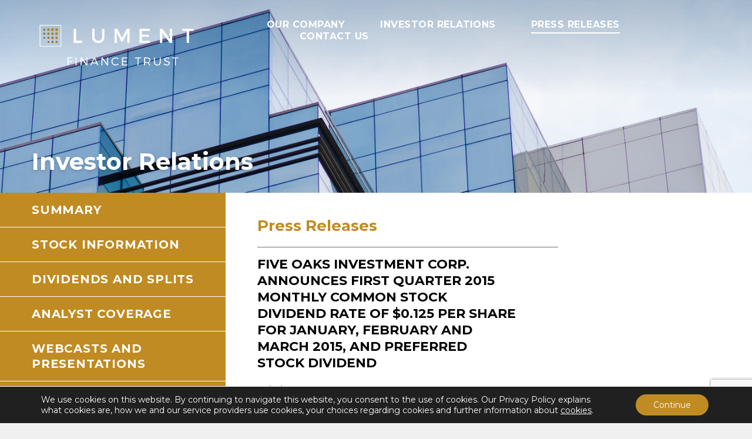

--- FILE ---
content_type: text/html; charset=UTF-8
request_url: https://www.lumentfinancetrust.com/investor-relations/press-releases/2014/12/five-oaks-investment-corp-announces-first-quarter-2015-monthly-common-stock-dividend-rate-of-0-125-per-share-for-january-february-and-march-2015-and-preferred-stock-dividend/
body_size: 14134
content:

<!DOCTYPE html>
<html dir="ltr" lang="en-US" prefix="og: https://ogp.me/ns#">
<head>
<!-- Google Tag Manager -->
<script>(function(w,d,s,l,i){w[l]=w[l]||[];w[l].push({'gtm.start':
new Date().getTime(),event:'gtm.js'});var f=d.getElementsByTagName(s)[0],
j=d.createElement(s),dl=l!='dataLayer'?'&l='+l:'';j.async=true;j.src=
'https://www.googletagmanager.com/gtm.js?id='+i+dl;f.parentNode.insertBefore(j,f);
})(window,document,'script','dataLayer','GTM-W6SWKJQ');</script>
<!-- End Google Tag Manager -->
			
	
	<!-- Basic Meta Data -->
	<meta charset="UTF-8" />
	<meta name="title" content="Lument Finance Trust" />
	<meta name="viewport" content="width=device-width, initial-scale=1.0" />
	<meta name="copyright" content="MANYFOLD" />
	<meta name="viewport" content="width=device-width, initial-scale=1.0, maximum-scale=1.0, user-scalable=no" />

	<!-- WordPress -->
	<link rel="pingback" href="https://www.lumentfinancetrust.com/xmlrpc.php" />
	
		<!-- All in One SEO 4.9.1.1 - aioseo.com -->
		<title>Five Oaks Investment Corp. Announces First Quarter 2015 Monthly Common Stock Dividend Rate of $0.125 Per Share for January, February and March 2015, and Preferred Stock Dividend</title>
	<meta name="description" content="Five Oaks Investment Corp. (NYSE: OAKS) today announced that its board of directors has declared monthly cash dividend rates for the first quarter of 2015 of $0.125 per share of common stock for..." />
	<meta name="robots" content="max-image-preview:large" />
	<link rel="canonical" href="https://www.lumentfinancetrust.com/investor-relations/press-releases/2014/12/five-oaks-investment-corp-announces-first-quarter-2015-monthly-common-stock-dividend-rate-of-0-125-per-share-for-january-february-and-march-2015-and-preferred-stock-dividend/" />
	<meta name="generator" content="All in One SEO (AIOSEO) 4.9.1.1" />
		<meta property="og:locale" content="en_US" />
		<meta property="og:site_name" content="Lument Finance Trust |" />
		<meta property="og:type" content="article" />
		<meta property="og:title" content="Five Oaks Investment Corp. Announces First Quarter 2015 Monthly Common Stock Dividend Rate of $0.125 Per Share for January, February and March 2015, and Preferred Stock Dividend" />
		<meta property="og:description" content="Five Oaks Investment Corp. (NYSE: OAKS) today announced that its board of directors has declared monthly cash dividend rates for the first quarter of 2015 of $0.125 per share of common stock for..." />
		<meta property="og:url" content="https://www.lumentfinancetrust.com/investor-relations/press-releases/2014/12/five-oaks-investment-corp-announces-first-quarter-2015-monthly-common-stock-dividend-rate-of-0-125-per-share-for-january-february-and-march-2015-and-preferred-stock-dividend/" />
		<meta property="article:published_time" content="2014-12-16T16:30:00+00:00" />
		<meta property="article:modified_time" content="2020-11-09T09:58:52+00:00" />
		<meta name="twitter:card" content="summary" />
		<meta name="twitter:title" content="Five Oaks Investment Corp. Announces First Quarter 2015 Monthly Common Stock Dividend Rate of $0.125 Per Share for January, February and March 2015, and Preferred Stock Dividend" />
		<meta name="twitter:description" content="Five Oaks Investment Corp. (NYSE: OAKS) today announced that its board of directors has declared monthly cash dividend rates for the first quarter of 2015 of $0.125 per share of common stock for..." />
		<script type="application/ld+json" class="aioseo-schema">
			{"@context":"https:\/\/schema.org","@graph":[{"@type":"Article","@id":"https:\/\/www.lumentfinancetrust.com\/investor-relations\/press-releases\/2014\/12\/five-oaks-investment-corp-announces-first-quarter-2015-monthly-common-stock-dividend-rate-of-0-125-per-share-for-january-february-and-march-2015-and-preferred-stock-dividend\/#article","name":"Five Oaks Investment Corp. Announces First Quarter 2015 Monthly Common Stock Dividend Rate of $0.125 Per Share for January, February and March 2015, and Preferred Stock Dividend","headline":"Five Oaks Investment Corp. Announces First Quarter 2015 Monthly Common Stock Dividend Rate of $0.125 Per Share for January, February and March 2015, and Preferred Stock Dividend","author":{"@id":"https:\/\/www.lumentfinancetrust.com\/investor-relations\/author\/#author"},"publisher":{"@id":"https:\/\/www.lumentfinancetrust.com\/#organization"},"image":{"@type":"ImageObject","url":"https:\/\/mma.prnewswire.com\/media\/10602\/five_oaks_investment_corp_logo1455_21100jpg.jpg","@id":"https:\/\/www.lumentfinancetrust.com\/investor-relations\/press-releases\/2014\/12\/five-oaks-investment-corp-announces-first-quarter-2015-monthly-common-stock-dividend-rate-of-0-125-per-share-for-january-february-and-march-2015-and-preferred-stock-dividend\/#articleImage"},"datePublished":"2014-12-16T11:30:00-05:00","dateModified":"2020-11-09T04:58:52-05:00","inLanguage":"en-US","mainEntityOfPage":{"@id":"https:\/\/www.lumentfinancetrust.com\/investor-relations\/press-releases\/2014\/12\/five-oaks-investment-corp-announces-first-quarter-2015-monthly-common-stock-dividend-rate-of-0-125-per-share-for-january-february-and-march-2015-and-preferred-stock-dividend\/#webpage"},"isPartOf":{"@id":"https:\/\/www.lumentfinancetrust.com\/investor-relations\/press-releases\/2014\/12\/five-oaks-investment-corp-announces-first-quarter-2015-monthly-common-stock-dividend-rate-of-0-125-per-share-for-january-february-and-march-2015-and-preferred-stock-dividend\/#webpage"},"articleSection":"Press Releases"},{"@type":"BreadcrumbList","@id":"https:\/\/www.lumentfinancetrust.com\/investor-relations\/press-releases\/2014\/12\/five-oaks-investment-corp-announces-first-quarter-2015-monthly-common-stock-dividend-rate-of-0-125-per-share-for-january-february-and-march-2015-and-preferred-stock-dividend\/#breadcrumblist","itemListElement":[{"@type":"ListItem","@id":"https:\/\/www.lumentfinancetrust.com#listItem","position":1,"name":"Home","item":"https:\/\/www.lumentfinancetrust.com","nextItem":{"@type":"ListItem","@id":"https:\/\/www.lumentfinancetrust.com\/investor-relations\/category\/press-releases\/#listItem","name":"Press Releases"}},{"@type":"ListItem","@id":"https:\/\/www.lumentfinancetrust.com\/investor-relations\/category\/press-releases\/#listItem","position":2,"name":"Press Releases","item":"https:\/\/www.lumentfinancetrust.com\/investor-relations\/category\/press-releases\/","nextItem":{"@type":"ListItem","@id":"https:\/\/www.lumentfinancetrust.com\/investor-relations\/press-releases\/2014\/12\/five-oaks-investment-corp-announces-first-quarter-2015-monthly-common-stock-dividend-rate-of-0-125-per-share-for-january-february-and-march-2015-and-preferred-stock-dividend\/#listItem","name":"Five Oaks Investment Corp. Announces First Quarter 2015 Monthly Common Stock Dividend Rate of $0.125 Per Share for January, February and March 2015, and Preferred Stock Dividend"},"previousItem":{"@type":"ListItem","@id":"https:\/\/www.lumentfinancetrust.com#listItem","name":"Home"}},{"@type":"ListItem","@id":"https:\/\/www.lumentfinancetrust.com\/investor-relations\/press-releases\/2014\/12\/five-oaks-investment-corp-announces-first-quarter-2015-monthly-common-stock-dividend-rate-of-0-125-per-share-for-january-february-and-march-2015-and-preferred-stock-dividend\/#listItem","position":3,"name":"Five Oaks Investment Corp. Announces First Quarter 2015 Monthly Common Stock Dividend Rate of $0.125 Per Share for January, February and March 2015, and Preferred Stock Dividend","previousItem":{"@type":"ListItem","@id":"https:\/\/www.lumentfinancetrust.com\/investor-relations\/category\/press-releases\/#listItem","name":"Press Releases"}}]},{"@type":"Organization","@id":"https:\/\/www.lumentfinancetrust.com\/#organization","name":"Lument Finance Trust","url":"https:\/\/www.lumentfinancetrust.com\/"},{"@type":"WebPage","@id":"https:\/\/www.lumentfinancetrust.com\/investor-relations\/press-releases\/2014\/12\/five-oaks-investment-corp-announces-first-quarter-2015-monthly-common-stock-dividend-rate-of-0-125-per-share-for-january-february-and-march-2015-and-preferred-stock-dividend\/#webpage","url":"https:\/\/www.lumentfinancetrust.com\/investor-relations\/press-releases\/2014\/12\/five-oaks-investment-corp-announces-first-quarter-2015-monthly-common-stock-dividend-rate-of-0-125-per-share-for-january-february-and-march-2015-and-preferred-stock-dividend\/","name":"Five Oaks Investment Corp. Announces First Quarter 2015 Monthly Common Stock Dividend Rate of $0.125 Per Share for January, February and March 2015, and Preferred Stock Dividend","description":"Five Oaks Investment Corp. (NYSE: OAKS) today announced that its board of directors has declared monthly cash dividend rates for the first quarter of 2015 of $0.125 per share of common stock for...","inLanguage":"en-US","isPartOf":{"@id":"https:\/\/www.lumentfinancetrust.com\/#website"},"breadcrumb":{"@id":"https:\/\/www.lumentfinancetrust.com\/investor-relations\/press-releases\/2014\/12\/five-oaks-investment-corp-announces-first-quarter-2015-monthly-common-stock-dividend-rate-of-0-125-per-share-for-january-february-and-march-2015-and-preferred-stock-dividend\/#breadcrumblist"},"author":{"@id":"https:\/\/www.lumentfinancetrust.com\/investor-relations\/author\/#author"},"creator":{"@id":"https:\/\/www.lumentfinancetrust.com\/investor-relations\/author\/#author"},"datePublished":"2014-12-16T11:30:00-05:00","dateModified":"2020-11-09T04:58:52-05:00"},{"@type":"WebSite","@id":"https:\/\/www.lumentfinancetrust.com\/#website","url":"https:\/\/www.lumentfinancetrust.com\/","name":"Lument Finance Trust","inLanguage":"en-US","publisher":{"@id":"https:\/\/www.lumentfinancetrust.com\/#organization"}}]}
		</script>
		<!-- All in One SEO -->

		<style>img:is([sizes="auto" i], [sizes^="auto," i]) { contain-intrinsic-size: 3000px 1500px }</style>
		<link href='//hb.wpmucdn.com' rel='preconnect' />
<link rel="alternate" type="application/rss+xml" title="Lument Finance Trust &raquo; Feed" href="https://www.lumentfinancetrust.com/feed/" />
<link rel="alternate" type="application/rss+xml" title="Lument Finance Trust &raquo; Comments Feed" href="https://www.lumentfinancetrust.com/comments/feed/" />
		<style>
			.lazyload,
			.lazyloading {
				max-width: 100%;
			}
		</style>
		<script type="text/javascript">
/* <![CDATA[ */
window._wpemojiSettings = {"baseUrl":"https:\/\/s.w.org\/images\/core\/emoji\/14.0.0\/72x72\/","ext":".png","svgUrl":"https:\/\/s.w.org\/images\/core\/emoji\/14.0.0\/svg\/","svgExt":".svg","source":{"concatemoji":"https:\/\/www.lumentfinancetrust.com\/wp-includes\/js\/wp-emoji-release.min.js?ver=6.4.3"}};
/*! This file is auto-generated */
!function(i,n){var o,s,e;function c(e){try{var t={supportTests:e,timestamp:(new Date).valueOf()};sessionStorage.setItem(o,JSON.stringify(t))}catch(e){}}function p(e,t,n){e.clearRect(0,0,e.canvas.width,e.canvas.height),e.fillText(t,0,0);var t=new Uint32Array(e.getImageData(0,0,e.canvas.width,e.canvas.height).data),r=(e.clearRect(0,0,e.canvas.width,e.canvas.height),e.fillText(n,0,0),new Uint32Array(e.getImageData(0,0,e.canvas.width,e.canvas.height).data));return t.every(function(e,t){return e===r[t]})}function u(e,t,n){switch(t){case"flag":return n(e,"\ud83c\udff3\ufe0f\u200d\u26a7\ufe0f","\ud83c\udff3\ufe0f\u200b\u26a7\ufe0f")?!1:!n(e,"\ud83c\uddfa\ud83c\uddf3","\ud83c\uddfa\u200b\ud83c\uddf3")&&!n(e,"\ud83c\udff4\udb40\udc67\udb40\udc62\udb40\udc65\udb40\udc6e\udb40\udc67\udb40\udc7f","\ud83c\udff4\u200b\udb40\udc67\u200b\udb40\udc62\u200b\udb40\udc65\u200b\udb40\udc6e\u200b\udb40\udc67\u200b\udb40\udc7f");case"emoji":return!n(e,"\ud83e\udef1\ud83c\udffb\u200d\ud83e\udef2\ud83c\udfff","\ud83e\udef1\ud83c\udffb\u200b\ud83e\udef2\ud83c\udfff")}return!1}function f(e,t,n){var r="undefined"!=typeof WorkerGlobalScope&&self instanceof WorkerGlobalScope?new OffscreenCanvas(300,150):i.createElement("canvas"),a=r.getContext("2d",{willReadFrequently:!0}),o=(a.textBaseline="top",a.font="600 32px Arial",{});return e.forEach(function(e){o[e]=t(a,e,n)}),o}function t(e){var t=i.createElement("script");t.src=e,t.defer=!0,i.head.appendChild(t)}"undefined"!=typeof Promise&&(o="wpEmojiSettingsSupports",s=["flag","emoji"],n.supports={everything:!0,everythingExceptFlag:!0},e=new Promise(function(e){i.addEventListener("DOMContentLoaded",e,{once:!0})}),new Promise(function(t){var n=function(){try{var e=JSON.parse(sessionStorage.getItem(o));if("object"==typeof e&&"number"==typeof e.timestamp&&(new Date).valueOf()<e.timestamp+604800&&"object"==typeof e.supportTests)return e.supportTests}catch(e){}return null}();if(!n){if("undefined"!=typeof Worker&&"undefined"!=typeof OffscreenCanvas&&"undefined"!=typeof URL&&URL.createObjectURL&&"undefined"!=typeof Blob)try{var e="postMessage("+f.toString()+"("+[JSON.stringify(s),u.toString(),p.toString()].join(",")+"));",r=new Blob([e],{type:"text/javascript"}),a=new Worker(URL.createObjectURL(r),{name:"wpTestEmojiSupports"});return void(a.onmessage=function(e){c(n=e.data),a.terminate(),t(n)})}catch(e){}c(n=f(s,u,p))}t(n)}).then(function(e){for(var t in e)n.supports[t]=e[t],n.supports.everything=n.supports.everything&&n.supports[t],"flag"!==t&&(n.supports.everythingExceptFlag=n.supports.everythingExceptFlag&&n.supports[t]);n.supports.everythingExceptFlag=n.supports.everythingExceptFlag&&!n.supports.flag,n.DOMReady=!1,n.readyCallback=function(){n.DOMReady=!0}}).then(function(){return e}).then(function(){var e;n.supports.everything||(n.readyCallback(),(e=n.source||{}).concatemoji?t(e.concatemoji):e.wpemoji&&e.twemoji&&(t(e.twemoji),t(e.wpemoji)))}))}((window,document),window._wpemojiSettings);
/* ]]> */
</script>
<style id='wp-emoji-styles-inline-css' type='text/css'>

	img.wp-smiley, img.emoji {
		display: inline !important;
		border: none !important;
		box-shadow: none !important;
		height: 1em !important;
		width: 1em !important;
		margin: 0 0.07em !important;
		vertical-align: -0.1em !important;
		background: none !important;
		padding: 0 !important;
	}
</style>
<link rel='stylesheet' id='wp-block-library-css' href='https://www.lumentfinancetrust.com/wp-includes/css/dist/block-library/style.min.css?ver=6.4.3' type='text/css' media='all' />
<link rel='stylesheet' id='aioseo/css/src/vue/standalone/blocks/table-of-contents/global.scss-css' href='https://www.lumentfinancetrust.com/wp-content/plugins/all-in-one-seo-pack/dist/Lite/assets/css/table-of-contents/global.e90f6d47.css?ver=4.9.1.1' type='text/css' media='all' />
<style id='classic-theme-styles-inline-css' type='text/css'>
/*! This file is auto-generated */
.wp-block-button__link{color:#fff;background-color:#32373c;border-radius:9999px;box-shadow:none;text-decoration:none;padding:calc(.667em + 2px) calc(1.333em + 2px);font-size:1.125em}.wp-block-file__button{background:#32373c;color:#fff;text-decoration:none}
</style>
<style id='global-styles-inline-css' type='text/css'>
body{--wp--preset--color--black: #000000;--wp--preset--color--cyan-bluish-gray: #abb8c3;--wp--preset--color--white: #ffffff;--wp--preset--color--pale-pink: #f78da7;--wp--preset--color--vivid-red: #cf2e2e;--wp--preset--color--luminous-vivid-orange: #ff6900;--wp--preset--color--luminous-vivid-amber: #fcb900;--wp--preset--color--light-green-cyan: #7bdcb5;--wp--preset--color--vivid-green-cyan: #00d084;--wp--preset--color--pale-cyan-blue: #8ed1fc;--wp--preset--color--vivid-cyan-blue: #0693e3;--wp--preset--color--vivid-purple: #9b51e0;--wp--preset--gradient--vivid-cyan-blue-to-vivid-purple: linear-gradient(135deg,rgba(6,147,227,1) 0%,rgb(155,81,224) 100%);--wp--preset--gradient--light-green-cyan-to-vivid-green-cyan: linear-gradient(135deg,rgb(122,220,180) 0%,rgb(0,208,130) 100%);--wp--preset--gradient--luminous-vivid-amber-to-luminous-vivid-orange: linear-gradient(135deg,rgba(252,185,0,1) 0%,rgba(255,105,0,1) 100%);--wp--preset--gradient--luminous-vivid-orange-to-vivid-red: linear-gradient(135deg,rgba(255,105,0,1) 0%,rgb(207,46,46) 100%);--wp--preset--gradient--very-light-gray-to-cyan-bluish-gray: linear-gradient(135deg,rgb(238,238,238) 0%,rgb(169,184,195) 100%);--wp--preset--gradient--cool-to-warm-spectrum: linear-gradient(135deg,rgb(74,234,220) 0%,rgb(151,120,209) 20%,rgb(207,42,186) 40%,rgb(238,44,130) 60%,rgb(251,105,98) 80%,rgb(254,248,76) 100%);--wp--preset--gradient--blush-light-purple: linear-gradient(135deg,rgb(255,206,236) 0%,rgb(152,150,240) 100%);--wp--preset--gradient--blush-bordeaux: linear-gradient(135deg,rgb(254,205,165) 0%,rgb(254,45,45) 50%,rgb(107,0,62) 100%);--wp--preset--gradient--luminous-dusk: linear-gradient(135deg,rgb(255,203,112) 0%,rgb(199,81,192) 50%,rgb(65,88,208) 100%);--wp--preset--gradient--pale-ocean: linear-gradient(135deg,rgb(255,245,203) 0%,rgb(182,227,212) 50%,rgb(51,167,181) 100%);--wp--preset--gradient--electric-grass: linear-gradient(135deg,rgb(202,248,128) 0%,rgb(113,206,126) 100%);--wp--preset--gradient--midnight: linear-gradient(135deg,rgb(2,3,129) 0%,rgb(40,116,252) 100%);--wp--preset--font-size--small: 13px;--wp--preset--font-size--medium: 20px;--wp--preset--font-size--large: 36px;--wp--preset--font-size--x-large: 42px;--wp--preset--spacing--20: 0.44rem;--wp--preset--spacing--30: 0.67rem;--wp--preset--spacing--40: 1rem;--wp--preset--spacing--50: 1.5rem;--wp--preset--spacing--60: 2.25rem;--wp--preset--spacing--70: 3.38rem;--wp--preset--spacing--80: 5.06rem;--wp--preset--shadow--natural: 6px 6px 9px rgba(0, 0, 0, 0.2);--wp--preset--shadow--deep: 12px 12px 50px rgba(0, 0, 0, 0.4);--wp--preset--shadow--sharp: 6px 6px 0px rgba(0, 0, 0, 0.2);--wp--preset--shadow--outlined: 6px 6px 0px -3px rgba(255, 255, 255, 1), 6px 6px rgba(0, 0, 0, 1);--wp--preset--shadow--crisp: 6px 6px 0px rgba(0, 0, 0, 1);}:where(.is-layout-flex){gap: 0.5em;}:where(.is-layout-grid){gap: 0.5em;}body .is-layout-flow > .alignleft{float: left;margin-inline-start: 0;margin-inline-end: 2em;}body .is-layout-flow > .alignright{float: right;margin-inline-start: 2em;margin-inline-end: 0;}body .is-layout-flow > .aligncenter{margin-left: auto !important;margin-right: auto !important;}body .is-layout-constrained > .alignleft{float: left;margin-inline-start: 0;margin-inline-end: 2em;}body .is-layout-constrained > .alignright{float: right;margin-inline-start: 2em;margin-inline-end: 0;}body .is-layout-constrained > .aligncenter{margin-left: auto !important;margin-right: auto !important;}body .is-layout-constrained > :where(:not(.alignleft):not(.alignright):not(.alignfull)){max-width: var(--wp--style--global--content-size);margin-left: auto !important;margin-right: auto !important;}body .is-layout-constrained > .alignwide{max-width: var(--wp--style--global--wide-size);}body .is-layout-flex{display: flex;}body .is-layout-flex{flex-wrap: wrap;align-items: center;}body .is-layout-flex > *{margin: 0;}body .is-layout-grid{display: grid;}body .is-layout-grid > *{margin: 0;}:where(.wp-block-columns.is-layout-flex){gap: 2em;}:where(.wp-block-columns.is-layout-grid){gap: 2em;}:where(.wp-block-post-template.is-layout-flex){gap: 1.25em;}:where(.wp-block-post-template.is-layout-grid){gap: 1.25em;}.has-black-color{color: var(--wp--preset--color--black) !important;}.has-cyan-bluish-gray-color{color: var(--wp--preset--color--cyan-bluish-gray) !important;}.has-white-color{color: var(--wp--preset--color--white) !important;}.has-pale-pink-color{color: var(--wp--preset--color--pale-pink) !important;}.has-vivid-red-color{color: var(--wp--preset--color--vivid-red) !important;}.has-luminous-vivid-orange-color{color: var(--wp--preset--color--luminous-vivid-orange) !important;}.has-luminous-vivid-amber-color{color: var(--wp--preset--color--luminous-vivid-amber) !important;}.has-light-green-cyan-color{color: var(--wp--preset--color--light-green-cyan) !important;}.has-vivid-green-cyan-color{color: var(--wp--preset--color--vivid-green-cyan) !important;}.has-pale-cyan-blue-color{color: var(--wp--preset--color--pale-cyan-blue) !important;}.has-vivid-cyan-blue-color{color: var(--wp--preset--color--vivid-cyan-blue) !important;}.has-vivid-purple-color{color: var(--wp--preset--color--vivid-purple) !important;}.has-black-background-color{background-color: var(--wp--preset--color--black) !important;}.has-cyan-bluish-gray-background-color{background-color: var(--wp--preset--color--cyan-bluish-gray) !important;}.has-white-background-color{background-color: var(--wp--preset--color--white) !important;}.has-pale-pink-background-color{background-color: var(--wp--preset--color--pale-pink) !important;}.has-vivid-red-background-color{background-color: var(--wp--preset--color--vivid-red) !important;}.has-luminous-vivid-orange-background-color{background-color: var(--wp--preset--color--luminous-vivid-orange) !important;}.has-luminous-vivid-amber-background-color{background-color: var(--wp--preset--color--luminous-vivid-amber) !important;}.has-light-green-cyan-background-color{background-color: var(--wp--preset--color--light-green-cyan) !important;}.has-vivid-green-cyan-background-color{background-color: var(--wp--preset--color--vivid-green-cyan) !important;}.has-pale-cyan-blue-background-color{background-color: var(--wp--preset--color--pale-cyan-blue) !important;}.has-vivid-cyan-blue-background-color{background-color: var(--wp--preset--color--vivid-cyan-blue) !important;}.has-vivid-purple-background-color{background-color: var(--wp--preset--color--vivid-purple) !important;}.has-black-border-color{border-color: var(--wp--preset--color--black) !important;}.has-cyan-bluish-gray-border-color{border-color: var(--wp--preset--color--cyan-bluish-gray) !important;}.has-white-border-color{border-color: var(--wp--preset--color--white) !important;}.has-pale-pink-border-color{border-color: var(--wp--preset--color--pale-pink) !important;}.has-vivid-red-border-color{border-color: var(--wp--preset--color--vivid-red) !important;}.has-luminous-vivid-orange-border-color{border-color: var(--wp--preset--color--luminous-vivid-orange) !important;}.has-luminous-vivid-amber-border-color{border-color: var(--wp--preset--color--luminous-vivid-amber) !important;}.has-light-green-cyan-border-color{border-color: var(--wp--preset--color--light-green-cyan) !important;}.has-vivid-green-cyan-border-color{border-color: var(--wp--preset--color--vivid-green-cyan) !important;}.has-pale-cyan-blue-border-color{border-color: var(--wp--preset--color--pale-cyan-blue) !important;}.has-vivid-cyan-blue-border-color{border-color: var(--wp--preset--color--vivid-cyan-blue) !important;}.has-vivid-purple-border-color{border-color: var(--wp--preset--color--vivid-purple) !important;}.has-vivid-cyan-blue-to-vivid-purple-gradient-background{background: var(--wp--preset--gradient--vivid-cyan-blue-to-vivid-purple) !important;}.has-light-green-cyan-to-vivid-green-cyan-gradient-background{background: var(--wp--preset--gradient--light-green-cyan-to-vivid-green-cyan) !important;}.has-luminous-vivid-amber-to-luminous-vivid-orange-gradient-background{background: var(--wp--preset--gradient--luminous-vivid-amber-to-luminous-vivid-orange) !important;}.has-luminous-vivid-orange-to-vivid-red-gradient-background{background: var(--wp--preset--gradient--luminous-vivid-orange-to-vivid-red) !important;}.has-very-light-gray-to-cyan-bluish-gray-gradient-background{background: var(--wp--preset--gradient--very-light-gray-to-cyan-bluish-gray) !important;}.has-cool-to-warm-spectrum-gradient-background{background: var(--wp--preset--gradient--cool-to-warm-spectrum) !important;}.has-blush-light-purple-gradient-background{background: var(--wp--preset--gradient--blush-light-purple) !important;}.has-blush-bordeaux-gradient-background{background: var(--wp--preset--gradient--blush-bordeaux) !important;}.has-luminous-dusk-gradient-background{background: var(--wp--preset--gradient--luminous-dusk) !important;}.has-pale-ocean-gradient-background{background: var(--wp--preset--gradient--pale-ocean) !important;}.has-electric-grass-gradient-background{background: var(--wp--preset--gradient--electric-grass) !important;}.has-midnight-gradient-background{background: var(--wp--preset--gradient--midnight) !important;}.has-small-font-size{font-size: var(--wp--preset--font-size--small) !important;}.has-medium-font-size{font-size: var(--wp--preset--font-size--medium) !important;}.has-large-font-size{font-size: var(--wp--preset--font-size--large) !important;}.has-x-large-font-size{font-size: var(--wp--preset--font-size--x-large) !important;}
.wp-block-navigation a:where(:not(.wp-element-button)){color: inherit;}
:where(.wp-block-post-template.is-layout-flex){gap: 1.25em;}:where(.wp-block-post-template.is-layout-grid){gap: 1.25em;}
:where(.wp-block-columns.is-layout-flex){gap: 2em;}:where(.wp-block-columns.is-layout-grid){gap: 2em;}
.wp-block-pullquote{font-size: 1.5em;line-height: 1.6;}
</style>
<link rel='stylesheet' id='contact-form-7-css' href='https://www.lumentfinancetrust.com/wp-content/plugins/contact-form-7/includes/css/styles.css?ver=5.9.8' type='text/css' media='all' />
<link rel='stylesheet' id='page-list-style-css' href='https://www.lumentfinancetrust.com/wp-content/plugins/page-list/css/page-list.css?ver=5.9' type='text/css' media='all' />
<link rel='stylesheet' id='search-filter-plugin-styles-css' href='https://www.lumentfinancetrust.com/wp-content/plugins/search-filter-pro/public/assets/css/search-filter.min.css?ver=2.5.20' type='text/css' media='all' />
<link rel='stylesheet' id='react-style-css' href='https://www.lumentfinancetrust.com/wp-content/themes/LFT/style.css' type='text/css' media='all' />
<!--[if IE 7]>
<link rel='stylesheet' id='react-ie7-style-css' href='https://www.lumentfinancetrust.com/wp-content/themes/LFT/stylesheets/ie7.css' type='text/css' media='all' />
<![endif]-->
<!--[if (gt IE 6)&(lt IE 9)]>
<link rel='stylesheet' id='react-ie8-style-css' href='https://www.lumentfinancetrust.com/wp-content/themes/LFT/stylesheets/ie8.css' type='text/css' media='all' />
<![endif]-->
<link rel='stylesheet' id='magnific-popup-css' href='https://www.lumentfinancetrust.com/wp-content/themes/LFT/stylesheets/magnific-popup.css' type='text/css' media='all' />
<link rel='stylesheet' id='moove_gdpr_frontend-css' href='https://www.lumentfinancetrust.com/wp-content/plugins/gdpr-cookie-compliance/dist/styles/gdpr-main-nf.css?ver=5.0.9' type='text/css' media='all' />
<style id='moove_gdpr_frontend-inline-css' type='text/css'>
				#moove_gdpr_cookie_modal .moove-gdpr-modal-content .moove-gdpr-tab-main h3.tab-title, 
				#moove_gdpr_cookie_modal .moove-gdpr-modal-content .moove-gdpr-tab-main span.tab-title,
				#moove_gdpr_cookie_modal .moove-gdpr-modal-content .moove-gdpr-modal-left-content #moove-gdpr-menu li a, 
				#moove_gdpr_cookie_modal .moove-gdpr-modal-content .moove-gdpr-modal-left-content #moove-gdpr-menu li button,
				#moove_gdpr_cookie_modal .moove-gdpr-modal-content .moove-gdpr-modal-left-content .moove-gdpr-branding-cnt a,
				#moove_gdpr_cookie_modal .moove-gdpr-modal-content .moove-gdpr-modal-footer-content .moove-gdpr-button-holder a.mgbutton, 
				#moove_gdpr_cookie_modal .moove-gdpr-modal-content .moove-gdpr-modal-footer-content .moove-gdpr-button-holder button.mgbutton,
				#moove_gdpr_cookie_modal .cookie-switch .cookie-slider:after, 
				#moove_gdpr_cookie_modal .cookie-switch .slider:after, 
				#moove_gdpr_cookie_modal .switch .cookie-slider:after, 
				#moove_gdpr_cookie_modal .switch .slider:after,
				#moove_gdpr_cookie_info_bar .moove-gdpr-info-bar-container .moove-gdpr-info-bar-content p, 
				#moove_gdpr_cookie_info_bar .moove-gdpr-info-bar-container .moove-gdpr-info-bar-content p a,
				#moove_gdpr_cookie_info_bar .moove-gdpr-info-bar-container .moove-gdpr-info-bar-content a.mgbutton, 
				#moove_gdpr_cookie_info_bar .moove-gdpr-info-bar-container .moove-gdpr-info-bar-content button.mgbutton,
				#moove_gdpr_cookie_modal .moove-gdpr-modal-content .moove-gdpr-tab-main .moove-gdpr-tab-main-content h1, 
				#moove_gdpr_cookie_modal .moove-gdpr-modal-content .moove-gdpr-tab-main .moove-gdpr-tab-main-content h2, 
				#moove_gdpr_cookie_modal .moove-gdpr-modal-content .moove-gdpr-tab-main .moove-gdpr-tab-main-content h3, 
				#moove_gdpr_cookie_modal .moove-gdpr-modal-content .moove-gdpr-tab-main .moove-gdpr-tab-main-content h4, 
				#moove_gdpr_cookie_modal .moove-gdpr-modal-content .moove-gdpr-tab-main .moove-gdpr-tab-main-content h5, 
				#moove_gdpr_cookie_modal .moove-gdpr-modal-content .moove-gdpr-tab-main .moove-gdpr-tab-main-content h6,
				#moove_gdpr_cookie_modal .moove-gdpr-modal-content.moove_gdpr_modal_theme_v2 .moove-gdpr-modal-title .tab-title,
				#moove_gdpr_cookie_modal .moove-gdpr-modal-content.moove_gdpr_modal_theme_v2 .moove-gdpr-tab-main h3.tab-title, 
				#moove_gdpr_cookie_modal .moove-gdpr-modal-content.moove_gdpr_modal_theme_v2 .moove-gdpr-tab-main span.tab-title,
				#moove_gdpr_cookie_modal .moove-gdpr-modal-content.moove_gdpr_modal_theme_v2 .moove-gdpr-branding-cnt a {
					font-weight: inherit				}
			#moove_gdpr_cookie_modal,#moove_gdpr_cookie_info_bar,.gdpr_cookie_settings_shortcode_content{font-family:inherit}#moove_gdpr_save_popup_settings_button{background-color:#373737;color:#fff}#moove_gdpr_save_popup_settings_button:hover{background-color:#000}#moove_gdpr_cookie_info_bar .moove-gdpr-info-bar-container .moove-gdpr-info-bar-content a.mgbutton,#moove_gdpr_cookie_info_bar .moove-gdpr-info-bar-container .moove-gdpr-info-bar-content button.mgbutton{background-color:#c08b22}#moove_gdpr_cookie_modal .moove-gdpr-modal-content .moove-gdpr-modal-footer-content .moove-gdpr-button-holder a.mgbutton,#moove_gdpr_cookie_modal .moove-gdpr-modal-content .moove-gdpr-modal-footer-content .moove-gdpr-button-holder button.mgbutton,.gdpr_cookie_settings_shortcode_content .gdpr-shr-button.button-green{background-color:#c08b22;border-color:#c08b22}#moove_gdpr_cookie_modal .moove-gdpr-modal-content .moove-gdpr-modal-footer-content .moove-gdpr-button-holder a.mgbutton:hover,#moove_gdpr_cookie_modal .moove-gdpr-modal-content .moove-gdpr-modal-footer-content .moove-gdpr-button-holder button.mgbutton:hover,.gdpr_cookie_settings_shortcode_content .gdpr-shr-button.button-green:hover{background-color:#fff;color:#c08b22}#moove_gdpr_cookie_modal .moove-gdpr-modal-content .moove-gdpr-modal-close i,#moove_gdpr_cookie_modal .moove-gdpr-modal-content .moove-gdpr-modal-close span.gdpr-icon{background-color:#c08b22;border:1px solid #c08b22}#moove_gdpr_cookie_info_bar span.moove-gdpr-infobar-allow-all.focus-g,#moove_gdpr_cookie_info_bar span.moove-gdpr-infobar-allow-all:focus,#moove_gdpr_cookie_info_bar button.moove-gdpr-infobar-allow-all.focus-g,#moove_gdpr_cookie_info_bar button.moove-gdpr-infobar-allow-all:focus,#moove_gdpr_cookie_info_bar span.moove-gdpr-infobar-reject-btn.focus-g,#moove_gdpr_cookie_info_bar span.moove-gdpr-infobar-reject-btn:focus,#moove_gdpr_cookie_info_bar button.moove-gdpr-infobar-reject-btn.focus-g,#moove_gdpr_cookie_info_bar button.moove-gdpr-infobar-reject-btn:focus,#moove_gdpr_cookie_info_bar span.change-settings-button.focus-g,#moove_gdpr_cookie_info_bar span.change-settings-button:focus,#moove_gdpr_cookie_info_bar button.change-settings-button.focus-g,#moove_gdpr_cookie_info_bar button.change-settings-button:focus{-webkit-box-shadow:0 0 1px 3px #c08b22;-moz-box-shadow:0 0 1px 3px #c08b22;box-shadow:0 0 1px 3px #c08b22}#moove_gdpr_cookie_modal .moove-gdpr-modal-content .moove-gdpr-modal-close i:hover,#moove_gdpr_cookie_modal .moove-gdpr-modal-content .moove-gdpr-modal-close span.gdpr-icon:hover,#moove_gdpr_cookie_info_bar span[data-href]>u.change-settings-button{color:#c08b22}#moove_gdpr_cookie_modal .moove-gdpr-modal-content .moove-gdpr-modal-left-content #moove-gdpr-menu li.menu-item-selected a span.gdpr-icon,#moove_gdpr_cookie_modal .moove-gdpr-modal-content .moove-gdpr-modal-left-content #moove-gdpr-menu li.menu-item-selected button span.gdpr-icon{color:inherit}#moove_gdpr_cookie_modal .moove-gdpr-modal-content .moove-gdpr-modal-left-content #moove-gdpr-menu li a span.gdpr-icon,#moove_gdpr_cookie_modal .moove-gdpr-modal-content .moove-gdpr-modal-left-content #moove-gdpr-menu li button span.gdpr-icon{color:inherit}#moove_gdpr_cookie_modal .gdpr-acc-link{line-height:0;font-size:0;color:transparent;position:absolute}#moove_gdpr_cookie_modal .moove-gdpr-modal-content .moove-gdpr-modal-close:hover i,#moove_gdpr_cookie_modal .moove-gdpr-modal-content .moove-gdpr-modal-left-content #moove-gdpr-menu li a,#moove_gdpr_cookie_modal .moove-gdpr-modal-content .moove-gdpr-modal-left-content #moove-gdpr-menu li button,#moove_gdpr_cookie_modal .moove-gdpr-modal-content .moove-gdpr-modal-left-content #moove-gdpr-menu li button i,#moove_gdpr_cookie_modal .moove-gdpr-modal-content .moove-gdpr-modal-left-content #moove-gdpr-menu li a i,#moove_gdpr_cookie_modal .moove-gdpr-modal-content .moove-gdpr-tab-main .moove-gdpr-tab-main-content a:hover,#moove_gdpr_cookie_info_bar.moove-gdpr-dark-scheme .moove-gdpr-info-bar-container .moove-gdpr-info-bar-content a.mgbutton:hover,#moove_gdpr_cookie_info_bar.moove-gdpr-dark-scheme .moove-gdpr-info-bar-container .moove-gdpr-info-bar-content button.mgbutton:hover,#moove_gdpr_cookie_info_bar.moove-gdpr-dark-scheme .moove-gdpr-info-bar-container .moove-gdpr-info-bar-content a:hover,#moove_gdpr_cookie_info_bar.moove-gdpr-dark-scheme .moove-gdpr-info-bar-container .moove-gdpr-info-bar-content button:hover,#moove_gdpr_cookie_info_bar.moove-gdpr-dark-scheme .moove-gdpr-info-bar-container .moove-gdpr-info-bar-content span.change-settings-button:hover,#moove_gdpr_cookie_info_bar.moove-gdpr-dark-scheme .moove-gdpr-info-bar-container .moove-gdpr-info-bar-content button.change-settings-button:hover,#moove_gdpr_cookie_info_bar.moove-gdpr-dark-scheme .moove-gdpr-info-bar-container .moove-gdpr-info-bar-content u.change-settings-button:hover,#moove_gdpr_cookie_info_bar span[data-href]>u.change-settings-button,#moove_gdpr_cookie_info_bar.moove-gdpr-dark-scheme .moove-gdpr-info-bar-container .moove-gdpr-info-bar-content a.mgbutton.focus-g,#moove_gdpr_cookie_info_bar.moove-gdpr-dark-scheme .moove-gdpr-info-bar-container .moove-gdpr-info-bar-content button.mgbutton.focus-g,#moove_gdpr_cookie_info_bar.moove-gdpr-dark-scheme .moove-gdpr-info-bar-container .moove-gdpr-info-bar-content a.focus-g,#moove_gdpr_cookie_info_bar.moove-gdpr-dark-scheme .moove-gdpr-info-bar-container .moove-gdpr-info-bar-content button.focus-g,#moove_gdpr_cookie_info_bar.moove-gdpr-dark-scheme .moove-gdpr-info-bar-container .moove-gdpr-info-bar-content a.mgbutton:focus,#moove_gdpr_cookie_info_bar.moove-gdpr-dark-scheme .moove-gdpr-info-bar-container .moove-gdpr-info-bar-content button.mgbutton:focus,#moove_gdpr_cookie_info_bar.moove-gdpr-dark-scheme .moove-gdpr-info-bar-container .moove-gdpr-info-bar-content a:focus,#moove_gdpr_cookie_info_bar.moove-gdpr-dark-scheme .moove-gdpr-info-bar-container .moove-gdpr-info-bar-content button:focus,#moove_gdpr_cookie_info_bar.moove-gdpr-dark-scheme .moove-gdpr-info-bar-container .moove-gdpr-info-bar-content span.change-settings-button.focus-g,span.change-settings-button:focus,button.change-settings-button.focus-g,button.change-settings-button:focus,#moove_gdpr_cookie_info_bar.moove-gdpr-dark-scheme .moove-gdpr-info-bar-container .moove-gdpr-info-bar-content u.change-settings-button.focus-g,#moove_gdpr_cookie_info_bar.moove-gdpr-dark-scheme .moove-gdpr-info-bar-container .moove-gdpr-info-bar-content u.change-settings-button:focus{color:#c08b22}#moove_gdpr_cookie_modal .moove-gdpr-branding.focus-g span,#moove_gdpr_cookie_modal .moove-gdpr-modal-content .moove-gdpr-tab-main a.focus-g,#moove_gdpr_cookie_modal .moove-gdpr-modal-content .moove-gdpr-tab-main .gdpr-cd-details-toggle.focus-g{color:#c08b22}#moove_gdpr_cookie_modal.gdpr_lightbox-hide{display:none}
</style>
<script type="text/javascript" src="https://www.lumentfinancetrust.com/wp-includes/js/jquery/jquery.min.js?ver=3.7.1" id="jquery-core-js"></script>
<script type="text/javascript" src="https://www.lumentfinancetrust.com/wp-includes/js/jquery/jquery-migrate.min.js?ver=3.4.1" id="jquery-migrate-js"></script>
<script type="text/javascript" src="https://www.lumentfinancetrust.com/wp-content/plugins/wp-scroll-depth/js/jquery-scrolldepth/jquery.scrolldepth.min.js?ver=6.4.3" id="jquery.scrolldepth-js"></script>
<script type="text/javascript" id="search-filter-plugin-build-js-extra">
/* <![CDATA[ */
var SF_LDATA = {"ajax_url":"https:\/\/www.lumentfinancetrust.com\/wp-admin\/admin-ajax.php","home_url":"https:\/\/www.lumentfinancetrust.com\/","extensions":[]};
/* ]]> */
</script>
<script type="text/javascript" src="https://www.lumentfinancetrust.com/wp-content/plugins/search-filter-pro/public/assets/js/search-filter-build.min.js?ver=2.5.20" id="search-filter-plugin-build-js"></script>
<script type="text/javascript" src="https://www.lumentfinancetrust.com/wp-content/plugins/search-filter-pro/public/assets/js/chosen.jquery.min.js?ver=2.5.20" id="search-filter-plugin-chosen-js"></script>
<script type="text/javascript" src="https://www.lumentfinancetrust.com/wp-content/themes/LFT/javascripts/jquery.fitvids.js" id="jquery-fitvids-js"></script>
<script type="text/javascript" src="https://www.lumentfinancetrust.com/wp-content/themes/LFT/javascripts/theme.js" id="theme-js-js"></script>
<script type="text/javascript" src="https://www.lumentfinancetrust.com/wp-content/themes/LFT/javascripts/jquery.slicknav.min.js" id="slicknav-js"></script>
<script type="text/javascript" src="https://www.lumentfinancetrust.com/wp-content/themes/LFT/javascripts/slick.min.js" id="slick-js"></script>
<script type="text/javascript" src="https://www.lumentfinancetrust.com/wp-content/themes/LFT/javascripts/magnific-popup.min.js" id="magnific-popup-js"></script>
<script type="text/javascript" id="beehive-gtm-frontend-header-js-after">
/* <![CDATA[ */
var dataLayer = [];
(function(w,d,s,l,i){w[l]=w[l]||[];w[l].push({'gtm.start':
			new Date().getTime(),event:'gtm.js'});var f=d.getElementsByTagName(s)[0],
			j=d.createElement(s),dl=l!='dataLayer'?'&l='+l:'';j.async=true;j.src=
			'https://www.googletagmanager.com/gtm.js?id='+i+dl;f.parentNode.insertBefore(j,f);
			})(window,document,'script','dataLayer','GTM-5GG9PV9J');
/* ]]> */
</script>
<link rel="https://api.w.org/" href="https://www.lumentfinancetrust.com/wp-json/" /><link rel="alternate" type="application/json" href="https://www.lumentfinancetrust.com/wp-json/wp/v2/posts/18256" /><link rel="EditURI" type="application/rsd+xml" title="RSD" href="https://www.lumentfinancetrust.com/xmlrpc.php?rsd" />
<link rel='shortlink' href='https://www.lumentfinancetrust.com/?p=18256' />
<link rel="alternate" type="application/json+oembed" href="https://www.lumentfinancetrust.com/wp-json/oembed/1.0/embed?url=https%3A%2F%2Fwww.lumentfinancetrust.com%2Finvestor-relations%2Fpress-releases%2F2014%2F12%2Ffive-oaks-investment-corp-announces-first-quarter-2015-monthly-common-stock-dividend-rate-of-0-125-per-share-for-january-february-and-march-2015-and-preferred-stock-dividend%2F" />
<link rel="alternate" type="text/xml+oembed" href="https://www.lumentfinancetrust.com/wp-json/oembed/1.0/embed?url=https%3A%2F%2Fwww.lumentfinancetrust.com%2Finvestor-relations%2Fpress-releases%2F2014%2F12%2Ffive-oaks-investment-corp-announces-first-quarter-2015-monthly-common-stock-dividend-rate-of-0-125-per-share-for-january-february-and-march-2015-and-preferred-stock-dividend%2F&#038;format=xml" />
<script>
	jQuery( document ).ready(function(){
		jQuery.scrollDepth({
			elements: [''],
			percentage: true,
			userTiming: true,
			pixelDepth: false,
			nonInteraction: false,
			gtmOverride: false,
	});
});
</script>

		<script>
		(function(h,o,t,j,a,r){
			h.hj=h.hj||function(){(h.hj.q=h.hj.q||[]).push(arguments)};
			h._hjSettings={hjid:3515708,hjsv:5};
			a=o.getElementsByTagName('head')[0];
			r=o.createElement('script');r.async=1;
			r.src=t+h._hjSettings.hjid+j+h._hjSettings.hjsv;
			a.appendChild(r);
		})(window,document,'//static.hotjar.com/c/hotjar-','.js?sv=');
		</script>
				<script>
			document.documentElement.className = document.documentElement.className.replace('no-js', 'js');
		</script>
				<style>
			.no-js img.lazyload {
				display: none;
			}

			figure.wp-block-image img.lazyloading {
				min-width: 150px;
			}

			.lazyload,
			.lazyloading {
				--smush-placeholder-width: 100px;
				--smush-placeholder-aspect-ratio: 1/1;
				width: var(--smush-image-width, var(--smush-placeholder-width)) !important;
				aspect-ratio: var(--smush-image-aspect-ratio, var(--smush-placeholder-aspect-ratio)) !important;
			}

						.lazyload, .lazyloading {
				opacity: 0;
			}

			.lazyloaded {
				opacity: 1;
				transition: opacity 400ms;
				transition-delay: 0ms;
			}

					</style>
		
			<!--[if (gt IE 6)&(lt IE 9)]>
				<script type="text/javascript" src="https://www.lumentfinancetrust.com/wp-content/themes/LFT/javascripts/respond.js"></script>
			<![endif]-->
		<link rel="icon" href="https://www.lumentfinancetrust.com/wp-content/uploads/2020/12/LUMENT-Icon-150x150.jpg" sizes="32x32" />
<link rel="icon" href="https://www.lumentfinancetrust.com/wp-content/uploads/2020/12/LUMENT-Icon-300x300.jpg" sizes="192x192" />
<link rel="apple-touch-icon" href="https://www.lumentfinancetrust.com/wp-content/uploads/2020/12/LUMENT-Icon-300x300.jpg" />
<meta name="msapplication-TileImage" content="https://www.lumentfinancetrust.com/wp-content/uploads/2020/12/LUMENT-Icon-300x300.jpg" />
		<style type="text/css" id="wp-custom-css">
			.section-privacy-policy a {
   color: #c08b22;
   text-decoration: none;
   transition: all 0.3s linear;
   cursor: pointer;
}

.section-privacy-policy a:focus,
.section-privacy-policy a:hover {
    color: #286f8a;
    text-decoration: none;
}

.gdpr_lightbox.gdpr_lightbox-opened {
    z-index: 10100;
}		</style>
		
	<script src="https://cdnjs.cloudflare.com/ajax/libs/jquery-touch-events/1.0.5/jquery.mobile-events.js"></script>

	
<!-- Global site tag (gtag.js) - Google Analytics -->
<script async src="https://www.googletagmanager.com/gtag/js?id=UA-130756696-1"></script>
<script>
window.dataLayer = window.dataLayer || [];
function gtag(){dataLayer.push(arguments);}
gtag('js', new Date());

gtag('config', 'UA-130756696-1');
</script>

</head>

<body
class="post-template-default single single-post postid-18256 single-format-standard desktop chrome">

	<div id="js-detect"></div>

	<div class="skip-content"><a href="#content">Skip to content</a></div>

	<div id="wrapper" class="clear">

		<div id="header" class="clear">
			<div id="header-wrap" class="clear">
				<div id="title" class="clear">
																		<a href="https://www.lumentfinancetrust.com" title="Lument Finance Trust">Lument Finance Trust</a>
															</div><!-- #title -->

				<div id="mobile-menu-trigger" class="clear">
					<a href="#" title="Menu" class="open">Menu</a>
					<a href="#" title="Close" class="close">Close</a>
				</div><!-- #mobile-menu-trigger -->

				<div id="top-nav" class="clear">
					<div id="wrap-top-nav-menu" class="clear"><ul id="menu-top-nav-menu" class="clear nav"><li id="menu-item-16379" class="menu-item menu-item-type-post_type menu-item-object-page menu-item-has-children menu-item-16379"><a href="https://www.lumentfinancetrust.com/our-company/" data-ps2id-api="true">Our Company</a>
<ul class="sub-menu">
	<li id="menu-item-17161" class="ps2id menu-item menu-item-type-custom menu-item-object-custom menu-item-17161"><a href="/our-company/#overview" data-ps2id-api="true">Overview</a></li>
	<li id="menu-item-16830" class="ps2id menu-item menu-item-type-custom menu-item-object-custom menu-item-16830"><a href="/our-company/#investment-strategy" data-ps2id-api="true">Investment Strategy</a></li>
	<li id="menu-item-16831" class="ps2id menu-item menu-item-type-custom menu-item-object-custom menu-item-16831"><a href="/our-company/#external-manager" data-ps2id-api="true">Manager</a></li>
	<li id="menu-item-16382" class="menu-item menu-item-type-post_type menu-item-object-page menu-item-16382"><a href="https://www.lumentfinancetrust.com/our-company/leadership/" data-ps2id-api="true">Leadership</a></li>
</ul>
</li>
<li id="menu-item-17096" class="mobile menu-item menu-item-type-post_type menu-item-object-page menu-item-17096"><a href="https://www.lumentfinancetrust.com/investor-relations/" data-ps2id-api="true">Investor Relations</a></li>
<li id="menu-item-17095" class="desktop menu-item menu-item-type-post_type menu-item-object-page menu-item-has-children menu-item-17095"><a href="https://www.lumentfinancetrust.com/investor-relations/summary/" data-ps2id-api="true">Investor Relations</a>
<ul class="sub-menu">
	<li id="menu-item-17160" class="menu-item menu-item-type-post_type menu-item-object-page menu-item-17160"><a href="https://www.lumentfinancetrust.com/investor-relations/summary/" data-ps2id-api="true">Summary</a></li>
	<li id="menu-item-16389" class="menu-item menu-item-type-post_type menu-item-object-page menu-item-16389"><a href="https://www.lumentfinancetrust.com/investor-relations/stock-information/" data-ps2id-api="true">Stock Information</a></li>
	<li id="menu-item-16386" class="menu-item menu-item-type-post_type menu-item-object-page menu-item-16386"><a href="https://www.lumentfinancetrust.com/investor-relations/dividends/" data-ps2id-api="true">Dividends and Splits</a></li>
	<li id="menu-item-16384" class="menu-item menu-item-type-post_type menu-item-object-page menu-item-16384"><a href="https://www.lumentfinancetrust.com/investor-relations/analyst-coverage/" data-ps2id-api="true">Analyst Coverage</a></li>
	<li id="menu-item-16927" class="menu-item menu-item-type-taxonomy menu-item-object-category menu-item-16927"><a href="https://www.lumentfinancetrust.com/investor-relations/category/webcasts-and-presentations/" data-ps2id-api="true">Webcasts and Presentations</a></li>
	<li id="menu-item-16388" class="menu-item menu-item-type-post_type menu-item-object-page menu-item-16388"><a href="https://www.lumentfinancetrust.com/investor-relations/sec-filings/" data-ps2id-api="true">SEC Filings</a></li>
	<li id="menu-item-16926" class="menu-item menu-item-type-taxonomy menu-item-object-category current-post-ancestor current-menu-parent current-post-parent menu-item-16926"><a href="https://www.lumentfinancetrust.com/investor-relations/category/press-releases/" data-ps2id-api="true">Press Releases</a></li>
	<li id="menu-item-16385" class="menu-item menu-item-type-post_type menu-item-object-page menu-item-16385"><a href="https://www.lumentfinancetrust.com/investor-relations/corporate-governance/" data-ps2id-api="true">Corporate Governance</a></li>
	<li id="menu-item-16976" class="menu-item menu-item-type-post_type menu-item-object-page menu-item-16976"><a href="https://www.lumentfinancetrust.com/investor-relations/email-alerts/" data-ps2id-api="true">Email Alerts</a></li>
</ul>
</li>
<li id="menu-item-17162" class="ps2id mobile menu-item menu-item-type-custom menu-item-object-custom menu-item-17162"><a href="/investor-relations/#press-releases" data-ps2id-api="true">Press Releases</a></li>
<li id="menu-item-16957" class="desktop menu-item menu-item-type-taxonomy menu-item-object-category current-post-ancestor current-menu-parent current-post-parent menu-item-16957"><a href="https://www.lumentfinancetrust.com/investor-relations/category/press-releases/" data-ps2id-api="true">Press Releases</a></li>
<li id="menu-item-16392" class="menu-item menu-item-type-post_type menu-item-object-page menu-item-16392"><a href="https://www.lumentfinancetrust.com/contact/" data-ps2id-api="true">Contact Us</a></li>
</ul></div>				</div><!-- #top-nav -->
			</div><!-- #header-wrap -->
		</div><!-- #header -->

		<div id="hero-banner" class="clear" style="background-image: url(https://www.lumentfinancetrust.com/wp-content/uploads/2018/10/HCFT_Banner_IR.jpg)">
			<div id="bottom-header" class="bottom-header clear">
									<div id="heading" class="clear">
						<strong>Investor Relations</strong>
					</div><!-- #heading -->
							</div><!-- .bottom-header -->
		</div><!-- #hero-banner -->

		
<div id="content" class="clear">

		<div id="page-18256" class="row clear">

			<div class="content-tile left-sidebar blue-theme clear">
				<div class="content-wrap clear">

					<div id="ir-sidebar-menu" class="clear"><ul id="menu-ir-sidebar" class="nav sidebar-menu"><li id="menu-item-16930" class="menu-item menu-item-type-post_type menu-item-object-page menu-item-16930"><a href="https://www.lumentfinancetrust.com/investor-relations/summary/" data-ps2id-api="true">Summary</a></li>
<li id="menu-item-16931" class="menu-item menu-item-type-post_type menu-item-object-page menu-item-16931"><a href="https://www.lumentfinancetrust.com/investor-relations/stock-information/" data-ps2id-api="true">Stock Information</a></li>
<li id="menu-item-16932" class="menu-item menu-item-type-post_type menu-item-object-page menu-item-16932"><a href="https://www.lumentfinancetrust.com/investor-relations/dividends/" data-ps2id-api="true">Dividends and Splits</a></li>
<li id="menu-item-16933" class="menu-item menu-item-type-post_type menu-item-object-page menu-item-16933"><a href="https://www.lumentfinancetrust.com/investor-relations/analyst-coverage/" data-ps2id-api="true">Analyst Coverage</a></li>
<li id="menu-item-16940" class="menu-item menu-item-type-taxonomy menu-item-object-category menu-item-16940"><a href="https://www.lumentfinancetrust.com/investor-relations/category/webcasts-and-presentations/" data-ps2id-api="true">Webcasts and Presentations</a></li>
<li id="menu-item-16936" class="menu-item menu-item-type-post_type menu-item-object-page menu-item-16936"><a href="https://www.lumentfinancetrust.com/investor-relations/sec-filings/" data-ps2id-api="true">SEC Filings</a></li>
<li id="menu-item-16939" class="menu-item menu-item-type-taxonomy menu-item-object-category current-post-ancestor current-menu-parent current-post-parent menu-item-16939"><a href="https://www.lumentfinancetrust.com/investor-relations/category/press-releases/" data-ps2id-api="true">Press Releases</a></li>
<li id="menu-item-16938" class="menu-item menu-item-type-post_type menu-item-object-page menu-item-16938"><a href="https://www.lumentfinancetrust.com/investor-relations/corporate-governance/" data-ps2id-api="true">Corporate Governance</a></li>
<li id="menu-item-16977" class="menu-item menu-item-type-post_type menu-item-object-page menu-item-16977"><a href="https://www.lumentfinancetrust.com/investor-relations/email-alerts/" data-ps2id-api="true">Email Alerts</a></li>
</ul></div>
				</div><!-- .content-wrap -->
			</div><!-- .content-tile -->

			<div class="content-tile has-sidebar clear">
															<div id="post-18256" class="clear post-18256 post type-post status-publish format-standard hentry category-press-releases">
							<div class="row clear">
								<div class="content-tile news clear">
									<div class="content-wrap clear">
										<div class="col-wrap clear">
											<div class="col clear">
												<strong class="breadcrumb">Press Releases</strong>
												
																																				
												<div class="post-header"><h2 class="post-title">Five Oaks Investment Corp. Announces First Quarter 2015 Monthly Common Stock Dividend Rate of $0.125 Per Share for January, February and March 2015, and Preferred Stock Dividend</h2><span class="post-date">12/16/2014</span><span class="printer-friendly"><a href="https://huntcompanies.investorroom.com/2014-12-16-Five-Oaks-Investment-Corp-Announces-First-Quarter-2015-Monthly-Common-Stock-Dividend-Rate-of-0-125-Per-Share-for-January-February-and-March-2015-and-Preferred-Stock-Dividend?asPDF=1" target="_blank">Printer Friendly Version</a></span></div><div class="post-content"><div class="xn-content">
<p><span class="xn-location">NEW YORK</span>, <span class="xn-chron">Dec. 16, 2014</span> /PRNewswire/ &#8212; Five Oaks Investment Corp<b>.</b> (NYSE: OAKS) today announced that its board of directors has declared monthly cash dividend rates for the first quarter of 2015 of <span class="xn-money">$0.125</span> per share of common stock for the months of January,&nbsp;February and March:</p>
<p><i>First Quarter 2015 Common Stock Dividends</i></p>
<div>
<table border="0" cellpadding="0" cellspacing="0" class="prntblns">
<tbody>
<tr>
<td class="prngen2">
<p class="prnews_p"><span class="prnews_span"><b>Month</b></span></p>
</td>
<td class="prngen2">
<p class="prnews_p"><span class="prnews_span"><b>Dividend</b></span></p>
</td>
<td class="prngen2">
<p class="prnews_p"><span class="prnews_span"><b>Record Date</b></span></p>
</td>
<td class="prngen2">
<p class="prnews_p"><span class="prnews_span"><b>Payment Date</b></span></p>
</td>
</tr>
<tr>
<td class="prngen3">&nbsp;</td>
<td class="prngen3">&nbsp;</td>
<td class="prngen3">&nbsp;</td>
<td class="prngen3">&nbsp;</td>
</tr>
<tr>
<td class="prngen4">
<p class="prnews_p"><span class="prnews_span">January 2015</span></p>
</td>
<td class="prngen4">
<p class="prnews_p"><span class="prnews_span"><span class="prnews_span">$0.125</span></span></p>
</td>
<td class="prngen4">
<p class="prnews_p"><span class="prnews_span">January 15, 2015</span></p>
</td>
<td class="prngen4">
<p class="prnews_p"><span class="prnews_span">January 29, 2015</span></p>
</td>
</tr>
<tr>
<td class="prngen3">&nbsp;</td>
<td class="prngen3">&nbsp;</td>
<td class="prngen3">&nbsp;</td>
<td class="prngen3">&nbsp;</td>
</tr>
<tr>
<td class="prngen4">
<p class="prnews_p"><span class="prnews_span">February 2015</span></p>
</td>
<td class="prngen4">
<p class="prnews_p"><span class="prnews_span"><span class="prnews_span">$0.125</span></span></p>
</td>
<td class="prngen4">
<p class="prnews_p"><span class="prnews_span">February 17, 2015</span></p>
</td>
<td class="prngen4">
<p class="prnews_p"><span class="prnews_span">February 26, 2015</span></p>
</td>
</tr>
<tr>
<td class="prngen3">&nbsp;</td>
<td class="prngen3">&nbsp;</td>
<td class="prngen3">&nbsp;</td>
<td class="prngen3">&nbsp;</td>
</tr>
<tr>
<td class="prngen4">
<p class="prnews_p"><span class="prnews_span">March 2015</span></p>
</td>
<td class="prngen4">
<p class="prnews_p"><span class="prnews_span"><span class="prnews_span">$0.125</span></span></p>
</td>
<td class="prngen4">
<p class="prnews_p"><span class="prnews_span">March 16, 2015</span></p>
</td>
<td class="prngen4">
<p class="prnews_p"><span class="prnews_span">March 30, 2015</span></p>
</td>
</tr>
</tbody>
</table>
</div>
<p>In accordance with the terms of the 8.75% Cumulative Redeemable Preferred Stock (&quot;Series A Preferred Stock&quot;) of the Company, the board of directors has also declared monthly cash dividend rates for the first quarter of 2015 of <span class="xn-money">$0.1823</span> per share of Series A Preferred Stock:</p>
<p><i>First Quarter 2015 Series A Preferred Stock Dividends</i></p>
<div>
<table border="0" cellpadding="0" cellspacing="0" class="prntblns">
<tbody>
<tr>
<td class="prngen2">
<p class="prnews_p"><span class="prnews_span"><b>Month</b></span></p>
</td>
<td class="prngen2">
<p class="prnews_p"><span class="prnews_span"><b>Dividend</b></span></p>
</td>
<td class="prngen2">
<p class="prnews_p"><span class="prnews_span"><b>Record Date</b></span></p>
</td>
<td class="prngen2">
<p class="prnews_p"><span class="prnews_span"><b>Payment Date</b></span></p>
</td>
</tr>
<tr>
<td class="prngen3">&nbsp;</td>
<td class="prngen3">&nbsp;</td>
<td class="prngen3">&nbsp;</td>
<td class="prngen3">&nbsp;</td>
</tr>
<tr>
<td class="prngen4">
<p class="prnews_p"><span class="prnews_span">January 2015</span></p>
</td>
<td class="prngen4">
<p class="prnews_p"><span class="prnews_span"><span class="prnews_span">$0.1823</span></span></p>
</td>
<td class="prngen4">
<p class="prnews_p"><span class="prnews_span">January 15, 2015</span></p>
</td>
<td class="prngen4">
<p class="prnews_p"><span class="prnews_span">January 27, 2015</span></p>
</td>
</tr>
<tr>
<td class="prngen3">&nbsp;</td>
<td class="prngen3">&nbsp;</td>
<td class="prngen3">&nbsp;</td>
<td class="prngen3">&nbsp;</td>
</tr>
<tr>
<td class="prngen4">
<p class="prnews_p"><span class="prnews_span">February 2015</span></p>
</td>
<td class="prngen4">
<p class="prnews_p"><span class="prnews_span"><span class="prnews_span">$0.1823</span></span></p>
</td>
<td class="prngen4">
<p class="prnews_p"><span class="prnews_span">February 17, 2015</span></p>
</td>
<td class="prnsbb1 prnsbl1 prnpl6 prnpr6 prnvab prnsbt1 prnsbr1">
<p class="prnews_p"><span class="prnews_span">February 27, 2015</span></p>
</td>
</tr>
<tr>
<td class="prngen3">&nbsp;</td>
<td class="prngen3">&nbsp;</td>
<td class="prngen3">&nbsp;</td>
<td class="prngen3">&nbsp;</td>
</tr>
<tr>
<td class="prngen4">
<p class="prnews_p"><span class="prnews_span">March 2015</span></p>
</td>
<td class="prngen4">
<p class="prnews_p"><span class="prnews_span"><span class="prnews_span">$0.1823</span></span></p>
</td>
<td class="prngen4">
<p class="prnews_p"><span class="prnews_span">March 16, 2015</span></p>
</td>
<td class="prngen4">
<p class="prnews_p"><span class="prnews_span">March 27, 2015</span></p>
</td>
</tr>
</tbody>
</table>
</div>
<p>&nbsp;</p>
<p><b>Five Oaks Investment Corp.</b></p>
<p>Five Oaks Investment Corp. is a <span class="xn-location">Maryland</span> corporation, operating as a real estate investment trust (&quot;REIT&quot;) focused on investing primarily in residential mortgage-backed securities (&quot;RMBS&quot;), multi-family mortgage-backed securities (&quot;Multi-Family MBS&quot;, and together with RMBS, &quot;MBS&quot;) residential mortgage loans, mortgage servicing rights and other mortgage related investments. The Company&#39;s objective is to deliver attractive risk-adjusted returns to its investors, primarily through dividends and secondarily through capital appreciation.</p>
<p>Five Oaks Investment Corp. is externally managed and advised by Oak Circle Capital Partners LLC.</p>
<p><b>Forward-Looking Statements</b></p>
<p>This press release includes &quot;forward-looking statements&quot; within the meaning of the U.S. securities laws that are subject to risks and uncertainties.&nbsp; These forward-looking statements include information about possible or assumed future results of the Company&#39;s business, financial condition, liquidity, results of operations, plans and objectives. You can identify forward-looking statements by use of words&nbsp; such as &quot;believe,&quot; &quot;expect,&quot; &quot;anticipate,&quot; &quot;estimate,&quot; &quot;plan,&quot; &quot;continue,&quot; &quot;intend,&quot; &quot;should,&quot; &quot;may&quot; or similar expressions or other comparable terms, or by discussions of strategy, plans or intentions.&nbsp; Statements regarding the following subjects, among others, may be forward-looking: the return on equity; the yield on investments; the ability to borrow to finance assets; and risks associated with investing in real estate assets, including changes in business conditions and the general economy. &nbsp;Forward-looking statements are based on the Company&#39;s beliefs, assumptions and expectations of its future performance, taking into account all information currently available to the Company.&nbsp; Actual results may differ from expectations, estimates and projections and, consequently, you should not rely on these forward looking statements as predictions of future events.&nbsp; Forward-looking statements are subject to substantial risks and uncertainties, many of which are difficult to predict and are generally beyond the Company&#39;s control. &nbsp;Additional information concerning these and other risk factors are contained in the Company&#39;s most recent filings with the Securities and Exchange Commission, which are available on the Securities and Exchange Commission&#39;s website at <a href="http://www.sec.gov/" rel="nofollow noopener noreferrer" target="_blank">www.sec.gov</a> &nbsp;&nbsp;&nbsp;</p>
<p>All subsequent written and oral forward-looking statements that the Company makes, or that are attributable to the Company, are expressly qualified in their entirety by this cautionary notice.&nbsp; Any forward-looking statement speaks only as of the date on which it is made.&nbsp; Except as required by law, the Company is not obligated to, and does not intend to, update or revise any forward-looking statements, whether as a result of new information, future events or otherwise.</p>
<p><b>Additional Information and Where to Find It</b></p>
<p>Investors, security holders and other interested persons may find additional information regarding the Company at the SEC&#39;s &nbsp;Internet site at <a href="http://www.sec.gov/" rel="nofollow noopener noreferrer" target="_blank">http://www.sec.gov/</a> &nbsp;or the Company website <a href="http://www.fiveoaksinvestment.com/" rel="nofollow noopener noreferrer" target="_blank">www.fiveoaksinvestment.com</a> or by directing requests to: Five Oaks Investment Corp., 540 Madison Avenue, 19<sup>th</sup> Floor, <span class="xn-location">New York, NY</span> 10022, Attention: Investor Relations.</p>
<p>&nbsp;</p>
<p>&nbsp;</p>
<p>&nbsp;</p>
<p>Logo &#8211; <a href="http://photos.prnewswire.com/prnh/20130321/NY81726LOGO" rel="nofollow noopener noreferrer" target="_blank">http://photos.prnewswire.com/prnh/20130321/NY81726LOGO</a></p>
<p>SOURCE Five Oaks Investment Corp.</p>
</div>
<div id="DivAssetPlaceHolder3172">
<p><img decoding="async" src="https://mma.prnewswire.com/media/10602/five_oaks_investment_corp_logo1455_21100jpg.jpg" title="Five Oaks Investment Corp. logo. (PRNewsFoto/Five Oaks Investment Corp.)" loading="lazy" /></p>
</div>
</div><div class="post-footer"><a href='/investor-relations/category/press-releases/'><  Back to all Press Releases</a></div>											</div><!-- .col -->
										</div><!-- .col-wrap -->
									</div><!-- .content-wrap -->
								</div><!-- .content-tile -->
							</div><!-- .row -->
						</div><!-- .post -->
												</div><!-- .content-tile -->

		</div><!-- .row -->
</div><!-- #content -->
	</div><!-- #wrapper -->

	<div id="footer" class="clear">
		<div id="footer-wrap" class="clear">

			<div class="col-wrap clear">
				<div class="col clear">
					<a href="https://www.lumentfinancetrust.com" title="Lument Finance Trust" id="footer-logo">Lument Finance Trust</a>
				</div><!-- .col -->

				<div id="footer-nav" class="col footer-menu clear"><ul id="menu-footer-menu" class=""><li id="menu-item-16398" class="menu-item menu-item-type-post_type menu-item-object-page menu-item-16398"><a href="https://www.lumentfinancetrust.com/our-company/" data-ps2id-api="true">Our Company</a></li>
<li id="menu-item-19274" class="menu-item menu-item-type-post_type menu-item-object-page menu-item-19274"><a href="https://www.lumentfinancetrust.com/investor-relations/summary/" data-ps2id-api="true">Investor Relations</a></li>
<li id="menu-item-16093" class="menu-item menu-item-type-post_type menu-item-object-page menu-item-16093"><a href="https://www.lumentfinancetrust.com/contact/" data-ps2id-api="true">Contact Us</a></li>
</ul></div>			</div><!-- .col-wrap -->

			<div class="col-wrap clear">
				<div id="footer-terms" class="col footer-menu clear"><ul id="menu-terms-menu" class=""><li id="menu-item-19906" class="menu-item menu-item-type-post_type menu-item-object-page menu-item-19906"><a href="https://www.lumentfinancetrust.com/privacy-policy/" data-ps2id-api="true">Privacy Policy</a></li>
<li id="menu-item-16401" class="menu-item menu-item-type-post_type menu-item-object-page menu-item-16401"><a href="https://www.lumentfinancetrust.com/terms-of-use/" data-ps2id-api="true">Terms of Use</a></li>
</ul></div>
				<div id="copyright" class="col">
					<p>&copy; 2025 Lument Finance Trust</p>
				</div><!-- .col -->
			</div><!-- .col-wrap -->

		</div><!-- #footer-wrap -->
	</div><!-- #footer -->

	<!--copyscapeskip-->
	<aside id="moove_gdpr_cookie_info_bar" class="moove-gdpr-info-bar-hidden moove-gdpr-align-center moove-gdpr-dark-scheme gdpr_infobar_postion_bottom" aria-label="GDPR Cookie Banner" style="display: none;">
	<div class="moove-gdpr-info-bar-container">
		<div class="moove-gdpr-info-bar-content">
		
<div class="moove-gdpr-cookie-notice">
  <p>We use cookies on this website. By continuing to navigate this website, you consent to the use of cookies. Our Privacy Policy explains what cookies are, how we and our service providers use cookies, your choices regarding cookies and further information about <button  aria-haspopup="true" data-href="#moove_gdpr_cookie_modal" class="change-settings-button">cookies</button>.</p>
</div>
<!--  .moove-gdpr-cookie-notice -->
		
<div class="moove-gdpr-button-holder">
			<button class="mgbutton moove-gdpr-infobar-allow-all gdpr-fbo-0" aria-label="Continue" >Continue</button>
		</div>
<!--  .button-container -->
		</div>
		<!-- moove-gdpr-info-bar-content -->
	</div>
	<!-- moove-gdpr-info-bar-container -->
	</aside>
	<!-- #moove_gdpr_cookie_info_bar -->
	<!--/copyscapeskip-->
<script type="module"  src="https://www.lumentfinancetrust.com/wp-content/plugins/all-in-one-seo-pack/dist/Lite/assets/table-of-contents.95d0dfce.js?ver=4.9.1.1" id="aioseo/js/src/vue/standalone/blocks/table-of-contents/frontend.js-js"></script>
<script type="text/javascript" src="https://www.lumentfinancetrust.com/wp-includes/js/dist/vendor/wp-polyfill-inert.min.js?ver=3.1.2" id="wp-polyfill-inert-js"></script>
<script type="text/javascript" src="https://www.lumentfinancetrust.com/wp-includes/js/dist/vendor/regenerator-runtime.min.js?ver=0.14.0" id="regenerator-runtime-js"></script>
<script type="text/javascript" src="https://www.lumentfinancetrust.com/wp-includes/js/dist/vendor/wp-polyfill.min.js?ver=3.15.0" id="wp-polyfill-js"></script>
<script type="text/javascript" src="https://www.lumentfinancetrust.com/wp-includes/js/dist/hooks.min.js?ver=c6aec9a8d4e5a5d543a1" id="wp-hooks-js"></script>
<script type="text/javascript" src="https://www.lumentfinancetrust.com/wp-includes/js/dist/i18n.min.js?ver=7701b0c3857f914212ef" id="wp-i18n-js"></script>
<script type="text/javascript" id="wp-i18n-js-after">
/* <![CDATA[ */
wp.i18n.setLocaleData( { 'text direction\u0004ltr': [ 'ltr' ] } );
/* ]]> */
</script>
<script type="text/javascript" src="https://www.lumentfinancetrust.com/wp-content/plugins/contact-form-7/includes/swv/js/index.js?ver=5.9.8" id="swv-js"></script>
<script type="text/javascript" id="contact-form-7-js-extra">
/* <![CDATA[ */
var wpcf7 = {"api":{"root":"https:\/\/www.lumentfinancetrust.com\/wp-json\/","namespace":"contact-form-7\/v1"},"cached":"1"};
/* ]]> */
</script>
<script type="text/javascript" src="https://www.lumentfinancetrust.com/wp-content/plugins/contact-form-7/includes/js/index.js?ver=5.9.8" id="contact-form-7-js"></script>
<script type="text/javascript" id="page-scroll-to-id-plugin-script-js-extra">
/* <![CDATA[ */
var mPS2id_params = {"instances":{"mPS2id_instance_0":{"selector":"a[href*=#]:not([href=#]):not(.noscroll)","autoSelectorMenuLinks":"true","excludeSelector":"a[href^='#tab-'], a[href^='#tabs-'], a[data-toggle]:not([data-toggle='tooltip']), a[data-slide], a[data-vc-tabs], a[data-vc-accordion]","scrollSpeed":800,"autoScrollSpeed":"true","scrollEasing":"easeInOutQuint","scrollingEasing":"easeOutQuint","forceScrollEasing":"false","pageEndSmoothScroll":"true","stopScrollOnUserAction":"true","autoCorrectScroll":"false","autoCorrectScrollExtend":"false","layout":"vertical","offset":0,"dummyOffset":"false","highlightSelector":"","clickedClass":"mPS2id-clicked","targetClass":"mPS2id-target","highlightClass":"mPS2id-highlight","forceSingleHighlight":"false","keepHighlightUntilNext":"false","highlightByNextTarget":"false","appendHash":"false","scrollToHash":"true","scrollToHashForAll":"true","scrollToHashDelay":0,"scrollToHashUseElementData":"true","scrollToHashRemoveUrlHash":"false","disablePluginBelow":0,"adminDisplayWidgetsId":"true","adminTinyMCEbuttons":"true","unbindUnrelatedClickEvents":"false","unbindUnrelatedClickEventsSelector":"","normalizeAnchorPointTargets":"false","encodeLinks":"false"}},"total_instances":"1","shortcode_class":"_ps2id"};
/* ]]> */
</script>
<script type="text/javascript" src="https://www.lumentfinancetrust.com/wp-content/plugins/page-scroll-to-id/js/page-scroll-to-id.min.js?ver=1.7.9" id="page-scroll-to-id-plugin-script-js"></script>
<script type="text/javascript" src="https://www.lumentfinancetrust.com/wp-includes/js/jquery/ui/core.min.js?ver=1.13.2" id="jquery-ui-core-js"></script>
<script type="text/javascript" src="https://www.lumentfinancetrust.com/wp-includes/js/jquery/ui/datepicker.min.js?ver=1.13.2" id="jquery-ui-datepicker-js"></script>
<script type="text/javascript" id="jquery-ui-datepicker-js-after">
/* <![CDATA[ */
jQuery(function(jQuery){jQuery.datepicker.setDefaults({"closeText":"Close","currentText":"Today","monthNames":["January","February","March","April","May","June","July","August","September","October","November","December"],"monthNamesShort":["Jan","Feb","Mar","Apr","May","Jun","Jul","Aug","Sep","Oct","Nov","Dec"],"nextText":"Next","prevText":"Previous","dayNames":["Sunday","Monday","Tuesday","Wednesday","Thursday","Friday","Saturday"],"dayNamesShort":["Sun","Mon","Tue","Wed","Thu","Fri","Sat"],"dayNamesMin":["S","M","T","W","T","F","S"],"dateFormat":"MM d, yy","firstDay":1,"isRTL":false});});
/* ]]> */
</script>
<script type="text/javascript" src="https://www.lumentfinancetrust.com/wp-includes/js/comment-reply.min.js?ver=6.4.3" id="comment-reply-js" async="async" data-wp-strategy="async"></script>
<script type="text/javascript" src="https://www.lumentfinancetrust.com/wp-content/plugins/page-links-to/dist/new-tab.js?ver=3.3.7" id="page-links-to-js"></script>
<script type="text/javascript" src="https://www.google.com/recaptcha/api.js?render=6LegIfUZAAAAAMd5IGaCggL-abr_YIPWE5Xa6O_t&amp;ver=3.0" id="google-recaptcha-js"></script>
<script type="text/javascript" id="wpcf7-recaptcha-js-extra">
/* <![CDATA[ */
var wpcf7_recaptcha = {"sitekey":"6LegIfUZAAAAAMd5IGaCggL-abr_YIPWE5Xa6O_t","actions":{"homepage":"homepage","contactform":"contactform"}};
/* ]]> */
</script>
<script type="text/javascript" src="https://www.lumentfinancetrust.com/wp-content/plugins/contact-form-7/modules/recaptcha/index.js?ver=5.9.8" id="wpcf7-recaptcha-js"></script>
<script type="text/javascript" id="moove_gdpr_frontend-js-extra">
/* <![CDATA[ */
var moove_frontend_gdpr_scripts = {"ajaxurl":"https:\/\/www.lumentfinancetrust.com\/wp-admin\/admin-ajax.php","post_id":"18256","plugin_dir":"https:\/\/www.lumentfinancetrust.com\/wp-content\/plugins\/gdpr-cookie-compliance","show_icons":"all","is_page":"","ajax_cookie_removal":"false","strict_init":"2","enabled_default":{"strict":1,"third_party":0,"advanced":0,"performance":0,"preference":0},"geo_location":"false","force_reload":"false","is_single":"1","hide_save_btn":"false","current_user":"0","cookie_expiration":"365","script_delay":"2000","close_btn_action":"1","close_btn_rdr":"","scripts_defined":"{\"cache\":true,\"header\":\"\",\"body\":\"\",\"footer\":\"\",\"thirdparty\":{\"header\":\"\",\"body\":\"\",\"footer\":\"\"},\"strict\":{\"header\":\"\",\"body\":\"\",\"footer\":\"\"},\"advanced\":{\"header\":\"\",\"body\":\"\",\"footer\":\"\"}}","gdpr_scor":"true","wp_lang":"","wp_consent_api":"false","gdpr_nonce":"dc32026d48"};
/* ]]> */
</script>
<script type="text/javascript" src="https://www.lumentfinancetrust.com/wp-content/plugins/gdpr-cookie-compliance/dist/scripts/main.js?ver=5.0.9" id="moove_gdpr_frontend-js"></script>
<script type="text/javascript" id="moove_gdpr_frontend-js-after">
/* <![CDATA[ */
var gdpr_consent__strict = "false"
var gdpr_consent__thirdparty = "false"
var gdpr_consent__advanced = "false"
var gdpr_consent__performance = "false"
var gdpr_consent__preference = "false"
var gdpr_consent__cookies = ""
/* ]]> */
</script>

    
	<!--copyscapeskip-->
	<!-- V1 -->
	<dialog id="moove_gdpr_cookie_modal" class="gdpr_lightbox-hide" aria-modal="true" aria-label="GDPR Settings Screen">
	<div class="moove-gdpr-modal-content moove-clearfix logo-position-left moove_gdpr_modal_theme_v1">
		    
		<button class="moove-gdpr-modal-close" autofocus aria-label="Close GDPR Cookie Settings">
			<span class="gdpr-sr-only">Close GDPR Cookie Settings</span>
			<span class="gdpr-icon moovegdpr-arrow-close"></span>
		</button>
				<div class="moove-gdpr-modal-left-content">
		
<div class="moove-gdpr-company-logo-holder">
	<img src="https://www.lumentfinancetrust.com/wp-content/plugins/gdpr-cookie-compliance/dist/images/gdpr-logo.png" alt="Lument Finance Trust"   width="350"  height="233"  class="img-responsive" loading="lazy" />
</div>
<!--  .moove-gdpr-company-logo-holder -->
		<ul id="moove-gdpr-menu">
			
<li class="menu-item-on menu-item-privacy_overview menu-item-selected">
	<button data-href="#privacy_overview" class="moove-gdpr-tab-nav" aria-label="Privacy Overview">
	<span class="gdpr-nav-tab-title">Privacy Overview</span>
	</button>
</li>

	<li class="menu-item-strict-necessary-cookies menu-item-off">
	<button data-href="#strict-necessary-cookies" class="moove-gdpr-tab-nav" aria-label="Strictly Necessary Cookies">
		<span class="gdpr-nav-tab-title">Strictly Necessary Cookies</span>
	</button>
	</li>





		</ul>
		
<div class="moove-gdpr-branding-cnt">
			<a href="https://wordpress.org/plugins/gdpr-cookie-compliance/" rel="noopener noreferrer" target="_blank" class='moove-gdpr-branding'>Powered by&nbsp; <span>GDPR Cookie Compliance</span></a>
		</div>
<!--  .moove-gdpr-branding -->
		</div>
		<!--  .moove-gdpr-modal-left-content -->
		<div class="moove-gdpr-modal-right-content">
		<div class="moove-gdpr-modal-title">
			 
		</div>
		<!-- .moove-gdpr-modal-ritle -->
		<div class="main-modal-content">

			<div class="moove-gdpr-tab-content">
			
<div id="privacy_overview" class="moove-gdpr-tab-main">
		<span class="tab-title">Privacy Overview</span>
		<div class="moove-gdpr-tab-main-content">
	<p>This website uses cookies so that we can provide you with the best user experience possible. Cookie information is stored in your browser and performs functions such as recognising you when you return to our website and helping our team to understand which sections of the website you find most interesting and useful.</p>
		</div>
	<!--  .moove-gdpr-tab-main-content -->

</div>
<!-- #privacy_overview -->
			
  <div id="strict-necessary-cookies" class="moove-gdpr-tab-main" style="display:none">
    <span class="tab-title">Strictly Necessary Cookies</span>
    <div class="moove-gdpr-tab-main-content">
      <p>Strictly Necessary Cookie should be enabled at all times so that we can save your preferences for cookie settings.</p>
      <div class="moove-gdpr-status-bar ">
        <div class="gdpr-cc-form-wrap">
          <div class="gdpr-cc-form-fieldset">
            <label class="cookie-switch" for="moove_gdpr_strict_cookies">    
              <span class="gdpr-sr-only">Enable or Disable Cookies</span>        
              <input type="checkbox" aria-label="Strictly Necessary Cookies"  value="check" name="moove_gdpr_strict_cookies" id="moove_gdpr_strict_cookies">
              <span class="cookie-slider cookie-round gdpr-sr" data-text-enable="Enabled" data-text-disabled="Disabled">
                <span class="gdpr-sr-label">
                  <span class="gdpr-sr-enable">Enabled</span>
                  <span class="gdpr-sr-disable">Disabled</span>
                </span>
              </span>
            </label>
          </div>
          <!-- .gdpr-cc-form-fieldset -->
        </div>
        <!-- .gdpr-cc-form-wrap -->
      </div>
      <!-- .moove-gdpr-status-bar -->
                                              
    </div>
    <!--  .moove-gdpr-tab-main-content -->
  </div>
  <!-- #strict-necesarry-cookies -->
			
			
									
			</div>
			<!--  .moove-gdpr-tab-content -->
		</div>
		<!--  .main-modal-content -->
		<div class="moove-gdpr-modal-footer-content">
			<div class="moove-gdpr-button-holder">
						<button class="mgbutton moove-gdpr-modal-allow-all button-visible" aria-label="Enable All">Enable All</button>
								<button class="mgbutton moove-gdpr-modal-save-settings button-visible" aria-label="Save Settings">Save Settings</button>
				</div>
<!--  .moove-gdpr-button-holder -->
		</div>
		<!--  .moove-gdpr-modal-footer-content -->
		</div>
		<!--  .moove-gdpr-modal-right-content -->

		<div class="moove-clearfix"></div>

	</div>
	<!--  .moove-gdpr-modal-content -->
	</dialog>
	<!-- #moove_gdpr_cookie_modal -->
	<!--/copyscapeskip-->

	
<script type="text/javascript" src="/_Incapsula_Resource?SWJIYLWA=719d34d31c8e3a6e6fffd425f7e032f3&ns=1&cb=520387108" async></script></body>
</html>


--- FILE ---
content_type: text/html; charset=utf-8
request_url: https://www.google.com/recaptcha/api2/anchor?ar=1&k=6LegIfUZAAAAAMd5IGaCggL-abr_YIPWE5Xa6O_t&co=aHR0cHM6Ly93d3cubHVtZW50ZmluYW5jZXRydXN0LmNvbTo0NDM.&hl=en&v=7gg7H51Q-naNfhmCP3_R47ho&size=invisible&anchor-ms=20000&execute-ms=30000&cb=48u08wq6v6ve
body_size: 48133
content:
<!DOCTYPE HTML><html dir="ltr" lang="en"><head><meta http-equiv="Content-Type" content="text/html; charset=UTF-8">
<meta http-equiv="X-UA-Compatible" content="IE=edge">
<title>reCAPTCHA</title>
<style type="text/css">
/* cyrillic-ext */
@font-face {
  font-family: 'Roboto';
  font-style: normal;
  font-weight: 400;
  font-stretch: 100%;
  src: url(//fonts.gstatic.com/s/roboto/v48/KFO7CnqEu92Fr1ME7kSn66aGLdTylUAMa3GUBHMdazTgWw.woff2) format('woff2');
  unicode-range: U+0460-052F, U+1C80-1C8A, U+20B4, U+2DE0-2DFF, U+A640-A69F, U+FE2E-FE2F;
}
/* cyrillic */
@font-face {
  font-family: 'Roboto';
  font-style: normal;
  font-weight: 400;
  font-stretch: 100%;
  src: url(//fonts.gstatic.com/s/roboto/v48/KFO7CnqEu92Fr1ME7kSn66aGLdTylUAMa3iUBHMdazTgWw.woff2) format('woff2');
  unicode-range: U+0301, U+0400-045F, U+0490-0491, U+04B0-04B1, U+2116;
}
/* greek-ext */
@font-face {
  font-family: 'Roboto';
  font-style: normal;
  font-weight: 400;
  font-stretch: 100%;
  src: url(//fonts.gstatic.com/s/roboto/v48/KFO7CnqEu92Fr1ME7kSn66aGLdTylUAMa3CUBHMdazTgWw.woff2) format('woff2');
  unicode-range: U+1F00-1FFF;
}
/* greek */
@font-face {
  font-family: 'Roboto';
  font-style: normal;
  font-weight: 400;
  font-stretch: 100%;
  src: url(//fonts.gstatic.com/s/roboto/v48/KFO7CnqEu92Fr1ME7kSn66aGLdTylUAMa3-UBHMdazTgWw.woff2) format('woff2');
  unicode-range: U+0370-0377, U+037A-037F, U+0384-038A, U+038C, U+038E-03A1, U+03A3-03FF;
}
/* math */
@font-face {
  font-family: 'Roboto';
  font-style: normal;
  font-weight: 400;
  font-stretch: 100%;
  src: url(//fonts.gstatic.com/s/roboto/v48/KFO7CnqEu92Fr1ME7kSn66aGLdTylUAMawCUBHMdazTgWw.woff2) format('woff2');
  unicode-range: U+0302-0303, U+0305, U+0307-0308, U+0310, U+0312, U+0315, U+031A, U+0326-0327, U+032C, U+032F-0330, U+0332-0333, U+0338, U+033A, U+0346, U+034D, U+0391-03A1, U+03A3-03A9, U+03B1-03C9, U+03D1, U+03D5-03D6, U+03F0-03F1, U+03F4-03F5, U+2016-2017, U+2034-2038, U+203C, U+2040, U+2043, U+2047, U+2050, U+2057, U+205F, U+2070-2071, U+2074-208E, U+2090-209C, U+20D0-20DC, U+20E1, U+20E5-20EF, U+2100-2112, U+2114-2115, U+2117-2121, U+2123-214F, U+2190, U+2192, U+2194-21AE, U+21B0-21E5, U+21F1-21F2, U+21F4-2211, U+2213-2214, U+2216-22FF, U+2308-230B, U+2310, U+2319, U+231C-2321, U+2336-237A, U+237C, U+2395, U+239B-23B7, U+23D0, U+23DC-23E1, U+2474-2475, U+25AF, U+25B3, U+25B7, U+25BD, U+25C1, U+25CA, U+25CC, U+25FB, U+266D-266F, U+27C0-27FF, U+2900-2AFF, U+2B0E-2B11, U+2B30-2B4C, U+2BFE, U+3030, U+FF5B, U+FF5D, U+1D400-1D7FF, U+1EE00-1EEFF;
}
/* symbols */
@font-face {
  font-family: 'Roboto';
  font-style: normal;
  font-weight: 400;
  font-stretch: 100%;
  src: url(//fonts.gstatic.com/s/roboto/v48/KFO7CnqEu92Fr1ME7kSn66aGLdTylUAMaxKUBHMdazTgWw.woff2) format('woff2');
  unicode-range: U+0001-000C, U+000E-001F, U+007F-009F, U+20DD-20E0, U+20E2-20E4, U+2150-218F, U+2190, U+2192, U+2194-2199, U+21AF, U+21E6-21F0, U+21F3, U+2218-2219, U+2299, U+22C4-22C6, U+2300-243F, U+2440-244A, U+2460-24FF, U+25A0-27BF, U+2800-28FF, U+2921-2922, U+2981, U+29BF, U+29EB, U+2B00-2BFF, U+4DC0-4DFF, U+FFF9-FFFB, U+10140-1018E, U+10190-1019C, U+101A0, U+101D0-101FD, U+102E0-102FB, U+10E60-10E7E, U+1D2C0-1D2D3, U+1D2E0-1D37F, U+1F000-1F0FF, U+1F100-1F1AD, U+1F1E6-1F1FF, U+1F30D-1F30F, U+1F315, U+1F31C, U+1F31E, U+1F320-1F32C, U+1F336, U+1F378, U+1F37D, U+1F382, U+1F393-1F39F, U+1F3A7-1F3A8, U+1F3AC-1F3AF, U+1F3C2, U+1F3C4-1F3C6, U+1F3CA-1F3CE, U+1F3D4-1F3E0, U+1F3ED, U+1F3F1-1F3F3, U+1F3F5-1F3F7, U+1F408, U+1F415, U+1F41F, U+1F426, U+1F43F, U+1F441-1F442, U+1F444, U+1F446-1F449, U+1F44C-1F44E, U+1F453, U+1F46A, U+1F47D, U+1F4A3, U+1F4B0, U+1F4B3, U+1F4B9, U+1F4BB, U+1F4BF, U+1F4C8-1F4CB, U+1F4D6, U+1F4DA, U+1F4DF, U+1F4E3-1F4E6, U+1F4EA-1F4ED, U+1F4F7, U+1F4F9-1F4FB, U+1F4FD-1F4FE, U+1F503, U+1F507-1F50B, U+1F50D, U+1F512-1F513, U+1F53E-1F54A, U+1F54F-1F5FA, U+1F610, U+1F650-1F67F, U+1F687, U+1F68D, U+1F691, U+1F694, U+1F698, U+1F6AD, U+1F6B2, U+1F6B9-1F6BA, U+1F6BC, U+1F6C6-1F6CF, U+1F6D3-1F6D7, U+1F6E0-1F6EA, U+1F6F0-1F6F3, U+1F6F7-1F6FC, U+1F700-1F7FF, U+1F800-1F80B, U+1F810-1F847, U+1F850-1F859, U+1F860-1F887, U+1F890-1F8AD, U+1F8B0-1F8BB, U+1F8C0-1F8C1, U+1F900-1F90B, U+1F93B, U+1F946, U+1F984, U+1F996, U+1F9E9, U+1FA00-1FA6F, U+1FA70-1FA7C, U+1FA80-1FA89, U+1FA8F-1FAC6, U+1FACE-1FADC, U+1FADF-1FAE9, U+1FAF0-1FAF8, U+1FB00-1FBFF;
}
/* vietnamese */
@font-face {
  font-family: 'Roboto';
  font-style: normal;
  font-weight: 400;
  font-stretch: 100%;
  src: url(//fonts.gstatic.com/s/roboto/v48/KFO7CnqEu92Fr1ME7kSn66aGLdTylUAMa3OUBHMdazTgWw.woff2) format('woff2');
  unicode-range: U+0102-0103, U+0110-0111, U+0128-0129, U+0168-0169, U+01A0-01A1, U+01AF-01B0, U+0300-0301, U+0303-0304, U+0308-0309, U+0323, U+0329, U+1EA0-1EF9, U+20AB;
}
/* latin-ext */
@font-face {
  font-family: 'Roboto';
  font-style: normal;
  font-weight: 400;
  font-stretch: 100%;
  src: url(//fonts.gstatic.com/s/roboto/v48/KFO7CnqEu92Fr1ME7kSn66aGLdTylUAMa3KUBHMdazTgWw.woff2) format('woff2');
  unicode-range: U+0100-02BA, U+02BD-02C5, U+02C7-02CC, U+02CE-02D7, U+02DD-02FF, U+0304, U+0308, U+0329, U+1D00-1DBF, U+1E00-1E9F, U+1EF2-1EFF, U+2020, U+20A0-20AB, U+20AD-20C0, U+2113, U+2C60-2C7F, U+A720-A7FF;
}
/* latin */
@font-face {
  font-family: 'Roboto';
  font-style: normal;
  font-weight: 400;
  font-stretch: 100%;
  src: url(//fonts.gstatic.com/s/roboto/v48/KFO7CnqEu92Fr1ME7kSn66aGLdTylUAMa3yUBHMdazQ.woff2) format('woff2');
  unicode-range: U+0000-00FF, U+0131, U+0152-0153, U+02BB-02BC, U+02C6, U+02DA, U+02DC, U+0304, U+0308, U+0329, U+2000-206F, U+20AC, U+2122, U+2191, U+2193, U+2212, U+2215, U+FEFF, U+FFFD;
}
/* cyrillic-ext */
@font-face {
  font-family: 'Roboto';
  font-style: normal;
  font-weight: 500;
  font-stretch: 100%;
  src: url(//fonts.gstatic.com/s/roboto/v48/KFO7CnqEu92Fr1ME7kSn66aGLdTylUAMa3GUBHMdazTgWw.woff2) format('woff2');
  unicode-range: U+0460-052F, U+1C80-1C8A, U+20B4, U+2DE0-2DFF, U+A640-A69F, U+FE2E-FE2F;
}
/* cyrillic */
@font-face {
  font-family: 'Roboto';
  font-style: normal;
  font-weight: 500;
  font-stretch: 100%;
  src: url(//fonts.gstatic.com/s/roboto/v48/KFO7CnqEu92Fr1ME7kSn66aGLdTylUAMa3iUBHMdazTgWw.woff2) format('woff2');
  unicode-range: U+0301, U+0400-045F, U+0490-0491, U+04B0-04B1, U+2116;
}
/* greek-ext */
@font-face {
  font-family: 'Roboto';
  font-style: normal;
  font-weight: 500;
  font-stretch: 100%;
  src: url(//fonts.gstatic.com/s/roboto/v48/KFO7CnqEu92Fr1ME7kSn66aGLdTylUAMa3CUBHMdazTgWw.woff2) format('woff2');
  unicode-range: U+1F00-1FFF;
}
/* greek */
@font-face {
  font-family: 'Roboto';
  font-style: normal;
  font-weight: 500;
  font-stretch: 100%;
  src: url(//fonts.gstatic.com/s/roboto/v48/KFO7CnqEu92Fr1ME7kSn66aGLdTylUAMa3-UBHMdazTgWw.woff2) format('woff2');
  unicode-range: U+0370-0377, U+037A-037F, U+0384-038A, U+038C, U+038E-03A1, U+03A3-03FF;
}
/* math */
@font-face {
  font-family: 'Roboto';
  font-style: normal;
  font-weight: 500;
  font-stretch: 100%;
  src: url(//fonts.gstatic.com/s/roboto/v48/KFO7CnqEu92Fr1ME7kSn66aGLdTylUAMawCUBHMdazTgWw.woff2) format('woff2');
  unicode-range: U+0302-0303, U+0305, U+0307-0308, U+0310, U+0312, U+0315, U+031A, U+0326-0327, U+032C, U+032F-0330, U+0332-0333, U+0338, U+033A, U+0346, U+034D, U+0391-03A1, U+03A3-03A9, U+03B1-03C9, U+03D1, U+03D5-03D6, U+03F0-03F1, U+03F4-03F5, U+2016-2017, U+2034-2038, U+203C, U+2040, U+2043, U+2047, U+2050, U+2057, U+205F, U+2070-2071, U+2074-208E, U+2090-209C, U+20D0-20DC, U+20E1, U+20E5-20EF, U+2100-2112, U+2114-2115, U+2117-2121, U+2123-214F, U+2190, U+2192, U+2194-21AE, U+21B0-21E5, U+21F1-21F2, U+21F4-2211, U+2213-2214, U+2216-22FF, U+2308-230B, U+2310, U+2319, U+231C-2321, U+2336-237A, U+237C, U+2395, U+239B-23B7, U+23D0, U+23DC-23E1, U+2474-2475, U+25AF, U+25B3, U+25B7, U+25BD, U+25C1, U+25CA, U+25CC, U+25FB, U+266D-266F, U+27C0-27FF, U+2900-2AFF, U+2B0E-2B11, U+2B30-2B4C, U+2BFE, U+3030, U+FF5B, U+FF5D, U+1D400-1D7FF, U+1EE00-1EEFF;
}
/* symbols */
@font-face {
  font-family: 'Roboto';
  font-style: normal;
  font-weight: 500;
  font-stretch: 100%;
  src: url(//fonts.gstatic.com/s/roboto/v48/KFO7CnqEu92Fr1ME7kSn66aGLdTylUAMaxKUBHMdazTgWw.woff2) format('woff2');
  unicode-range: U+0001-000C, U+000E-001F, U+007F-009F, U+20DD-20E0, U+20E2-20E4, U+2150-218F, U+2190, U+2192, U+2194-2199, U+21AF, U+21E6-21F0, U+21F3, U+2218-2219, U+2299, U+22C4-22C6, U+2300-243F, U+2440-244A, U+2460-24FF, U+25A0-27BF, U+2800-28FF, U+2921-2922, U+2981, U+29BF, U+29EB, U+2B00-2BFF, U+4DC0-4DFF, U+FFF9-FFFB, U+10140-1018E, U+10190-1019C, U+101A0, U+101D0-101FD, U+102E0-102FB, U+10E60-10E7E, U+1D2C0-1D2D3, U+1D2E0-1D37F, U+1F000-1F0FF, U+1F100-1F1AD, U+1F1E6-1F1FF, U+1F30D-1F30F, U+1F315, U+1F31C, U+1F31E, U+1F320-1F32C, U+1F336, U+1F378, U+1F37D, U+1F382, U+1F393-1F39F, U+1F3A7-1F3A8, U+1F3AC-1F3AF, U+1F3C2, U+1F3C4-1F3C6, U+1F3CA-1F3CE, U+1F3D4-1F3E0, U+1F3ED, U+1F3F1-1F3F3, U+1F3F5-1F3F7, U+1F408, U+1F415, U+1F41F, U+1F426, U+1F43F, U+1F441-1F442, U+1F444, U+1F446-1F449, U+1F44C-1F44E, U+1F453, U+1F46A, U+1F47D, U+1F4A3, U+1F4B0, U+1F4B3, U+1F4B9, U+1F4BB, U+1F4BF, U+1F4C8-1F4CB, U+1F4D6, U+1F4DA, U+1F4DF, U+1F4E3-1F4E6, U+1F4EA-1F4ED, U+1F4F7, U+1F4F9-1F4FB, U+1F4FD-1F4FE, U+1F503, U+1F507-1F50B, U+1F50D, U+1F512-1F513, U+1F53E-1F54A, U+1F54F-1F5FA, U+1F610, U+1F650-1F67F, U+1F687, U+1F68D, U+1F691, U+1F694, U+1F698, U+1F6AD, U+1F6B2, U+1F6B9-1F6BA, U+1F6BC, U+1F6C6-1F6CF, U+1F6D3-1F6D7, U+1F6E0-1F6EA, U+1F6F0-1F6F3, U+1F6F7-1F6FC, U+1F700-1F7FF, U+1F800-1F80B, U+1F810-1F847, U+1F850-1F859, U+1F860-1F887, U+1F890-1F8AD, U+1F8B0-1F8BB, U+1F8C0-1F8C1, U+1F900-1F90B, U+1F93B, U+1F946, U+1F984, U+1F996, U+1F9E9, U+1FA00-1FA6F, U+1FA70-1FA7C, U+1FA80-1FA89, U+1FA8F-1FAC6, U+1FACE-1FADC, U+1FADF-1FAE9, U+1FAF0-1FAF8, U+1FB00-1FBFF;
}
/* vietnamese */
@font-face {
  font-family: 'Roboto';
  font-style: normal;
  font-weight: 500;
  font-stretch: 100%;
  src: url(//fonts.gstatic.com/s/roboto/v48/KFO7CnqEu92Fr1ME7kSn66aGLdTylUAMa3OUBHMdazTgWw.woff2) format('woff2');
  unicode-range: U+0102-0103, U+0110-0111, U+0128-0129, U+0168-0169, U+01A0-01A1, U+01AF-01B0, U+0300-0301, U+0303-0304, U+0308-0309, U+0323, U+0329, U+1EA0-1EF9, U+20AB;
}
/* latin-ext */
@font-face {
  font-family: 'Roboto';
  font-style: normal;
  font-weight: 500;
  font-stretch: 100%;
  src: url(//fonts.gstatic.com/s/roboto/v48/KFO7CnqEu92Fr1ME7kSn66aGLdTylUAMa3KUBHMdazTgWw.woff2) format('woff2');
  unicode-range: U+0100-02BA, U+02BD-02C5, U+02C7-02CC, U+02CE-02D7, U+02DD-02FF, U+0304, U+0308, U+0329, U+1D00-1DBF, U+1E00-1E9F, U+1EF2-1EFF, U+2020, U+20A0-20AB, U+20AD-20C0, U+2113, U+2C60-2C7F, U+A720-A7FF;
}
/* latin */
@font-face {
  font-family: 'Roboto';
  font-style: normal;
  font-weight: 500;
  font-stretch: 100%;
  src: url(//fonts.gstatic.com/s/roboto/v48/KFO7CnqEu92Fr1ME7kSn66aGLdTylUAMa3yUBHMdazQ.woff2) format('woff2');
  unicode-range: U+0000-00FF, U+0131, U+0152-0153, U+02BB-02BC, U+02C6, U+02DA, U+02DC, U+0304, U+0308, U+0329, U+2000-206F, U+20AC, U+2122, U+2191, U+2193, U+2212, U+2215, U+FEFF, U+FFFD;
}
/* cyrillic-ext */
@font-face {
  font-family: 'Roboto';
  font-style: normal;
  font-weight: 900;
  font-stretch: 100%;
  src: url(//fonts.gstatic.com/s/roboto/v48/KFO7CnqEu92Fr1ME7kSn66aGLdTylUAMa3GUBHMdazTgWw.woff2) format('woff2');
  unicode-range: U+0460-052F, U+1C80-1C8A, U+20B4, U+2DE0-2DFF, U+A640-A69F, U+FE2E-FE2F;
}
/* cyrillic */
@font-face {
  font-family: 'Roboto';
  font-style: normal;
  font-weight: 900;
  font-stretch: 100%;
  src: url(//fonts.gstatic.com/s/roboto/v48/KFO7CnqEu92Fr1ME7kSn66aGLdTylUAMa3iUBHMdazTgWw.woff2) format('woff2');
  unicode-range: U+0301, U+0400-045F, U+0490-0491, U+04B0-04B1, U+2116;
}
/* greek-ext */
@font-face {
  font-family: 'Roboto';
  font-style: normal;
  font-weight: 900;
  font-stretch: 100%;
  src: url(//fonts.gstatic.com/s/roboto/v48/KFO7CnqEu92Fr1ME7kSn66aGLdTylUAMa3CUBHMdazTgWw.woff2) format('woff2');
  unicode-range: U+1F00-1FFF;
}
/* greek */
@font-face {
  font-family: 'Roboto';
  font-style: normal;
  font-weight: 900;
  font-stretch: 100%;
  src: url(//fonts.gstatic.com/s/roboto/v48/KFO7CnqEu92Fr1ME7kSn66aGLdTylUAMa3-UBHMdazTgWw.woff2) format('woff2');
  unicode-range: U+0370-0377, U+037A-037F, U+0384-038A, U+038C, U+038E-03A1, U+03A3-03FF;
}
/* math */
@font-face {
  font-family: 'Roboto';
  font-style: normal;
  font-weight: 900;
  font-stretch: 100%;
  src: url(//fonts.gstatic.com/s/roboto/v48/KFO7CnqEu92Fr1ME7kSn66aGLdTylUAMawCUBHMdazTgWw.woff2) format('woff2');
  unicode-range: U+0302-0303, U+0305, U+0307-0308, U+0310, U+0312, U+0315, U+031A, U+0326-0327, U+032C, U+032F-0330, U+0332-0333, U+0338, U+033A, U+0346, U+034D, U+0391-03A1, U+03A3-03A9, U+03B1-03C9, U+03D1, U+03D5-03D6, U+03F0-03F1, U+03F4-03F5, U+2016-2017, U+2034-2038, U+203C, U+2040, U+2043, U+2047, U+2050, U+2057, U+205F, U+2070-2071, U+2074-208E, U+2090-209C, U+20D0-20DC, U+20E1, U+20E5-20EF, U+2100-2112, U+2114-2115, U+2117-2121, U+2123-214F, U+2190, U+2192, U+2194-21AE, U+21B0-21E5, U+21F1-21F2, U+21F4-2211, U+2213-2214, U+2216-22FF, U+2308-230B, U+2310, U+2319, U+231C-2321, U+2336-237A, U+237C, U+2395, U+239B-23B7, U+23D0, U+23DC-23E1, U+2474-2475, U+25AF, U+25B3, U+25B7, U+25BD, U+25C1, U+25CA, U+25CC, U+25FB, U+266D-266F, U+27C0-27FF, U+2900-2AFF, U+2B0E-2B11, U+2B30-2B4C, U+2BFE, U+3030, U+FF5B, U+FF5D, U+1D400-1D7FF, U+1EE00-1EEFF;
}
/* symbols */
@font-face {
  font-family: 'Roboto';
  font-style: normal;
  font-weight: 900;
  font-stretch: 100%;
  src: url(//fonts.gstatic.com/s/roboto/v48/KFO7CnqEu92Fr1ME7kSn66aGLdTylUAMaxKUBHMdazTgWw.woff2) format('woff2');
  unicode-range: U+0001-000C, U+000E-001F, U+007F-009F, U+20DD-20E0, U+20E2-20E4, U+2150-218F, U+2190, U+2192, U+2194-2199, U+21AF, U+21E6-21F0, U+21F3, U+2218-2219, U+2299, U+22C4-22C6, U+2300-243F, U+2440-244A, U+2460-24FF, U+25A0-27BF, U+2800-28FF, U+2921-2922, U+2981, U+29BF, U+29EB, U+2B00-2BFF, U+4DC0-4DFF, U+FFF9-FFFB, U+10140-1018E, U+10190-1019C, U+101A0, U+101D0-101FD, U+102E0-102FB, U+10E60-10E7E, U+1D2C0-1D2D3, U+1D2E0-1D37F, U+1F000-1F0FF, U+1F100-1F1AD, U+1F1E6-1F1FF, U+1F30D-1F30F, U+1F315, U+1F31C, U+1F31E, U+1F320-1F32C, U+1F336, U+1F378, U+1F37D, U+1F382, U+1F393-1F39F, U+1F3A7-1F3A8, U+1F3AC-1F3AF, U+1F3C2, U+1F3C4-1F3C6, U+1F3CA-1F3CE, U+1F3D4-1F3E0, U+1F3ED, U+1F3F1-1F3F3, U+1F3F5-1F3F7, U+1F408, U+1F415, U+1F41F, U+1F426, U+1F43F, U+1F441-1F442, U+1F444, U+1F446-1F449, U+1F44C-1F44E, U+1F453, U+1F46A, U+1F47D, U+1F4A3, U+1F4B0, U+1F4B3, U+1F4B9, U+1F4BB, U+1F4BF, U+1F4C8-1F4CB, U+1F4D6, U+1F4DA, U+1F4DF, U+1F4E3-1F4E6, U+1F4EA-1F4ED, U+1F4F7, U+1F4F9-1F4FB, U+1F4FD-1F4FE, U+1F503, U+1F507-1F50B, U+1F50D, U+1F512-1F513, U+1F53E-1F54A, U+1F54F-1F5FA, U+1F610, U+1F650-1F67F, U+1F687, U+1F68D, U+1F691, U+1F694, U+1F698, U+1F6AD, U+1F6B2, U+1F6B9-1F6BA, U+1F6BC, U+1F6C6-1F6CF, U+1F6D3-1F6D7, U+1F6E0-1F6EA, U+1F6F0-1F6F3, U+1F6F7-1F6FC, U+1F700-1F7FF, U+1F800-1F80B, U+1F810-1F847, U+1F850-1F859, U+1F860-1F887, U+1F890-1F8AD, U+1F8B0-1F8BB, U+1F8C0-1F8C1, U+1F900-1F90B, U+1F93B, U+1F946, U+1F984, U+1F996, U+1F9E9, U+1FA00-1FA6F, U+1FA70-1FA7C, U+1FA80-1FA89, U+1FA8F-1FAC6, U+1FACE-1FADC, U+1FADF-1FAE9, U+1FAF0-1FAF8, U+1FB00-1FBFF;
}
/* vietnamese */
@font-face {
  font-family: 'Roboto';
  font-style: normal;
  font-weight: 900;
  font-stretch: 100%;
  src: url(//fonts.gstatic.com/s/roboto/v48/KFO7CnqEu92Fr1ME7kSn66aGLdTylUAMa3OUBHMdazTgWw.woff2) format('woff2');
  unicode-range: U+0102-0103, U+0110-0111, U+0128-0129, U+0168-0169, U+01A0-01A1, U+01AF-01B0, U+0300-0301, U+0303-0304, U+0308-0309, U+0323, U+0329, U+1EA0-1EF9, U+20AB;
}
/* latin-ext */
@font-face {
  font-family: 'Roboto';
  font-style: normal;
  font-weight: 900;
  font-stretch: 100%;
  src: url(//fonts.gstatic.com/s/roboto/v48/KFO7CnqEu92Fr1ME7kSn66aGLdTylUAMa3KUBHMdazTgWw.woff2) format('woff2');
  unicode-range: U+0100-02BA, U+02BD-02C5, U+02C7-02CC, U+02CE-02D7, U+02DD-02FF, U+0304, U+0308, U+0329, U+1D00-1DBF, U+1E00-1E9F, U+1EF2-1EFF, U+2020, U+20A0-20AB, U+20AD-20C0, U+2113, U+2C60-2C7F, U+A720-A7FF;
}
/* latin */
@font-face {
  font-family: 'Roboto';
  font-style: normal;
  font-weight: 900;
  font-stretch: 100%;
  src: url(//fonts.gstatic.com/s/roboto/v48/KFO7CnqEu92Fr1ME7kSn66aGLdTylUAMa3yUBHMdazQ.woff2) format('woff2');
  unicode-range: U+0000-00FF, U+0131, U+0152-0153, U+02BB-02BC, U+02C6, U+02DA, U+02DC, U+0304, U+0308, U+0329, U+2000-206F, U+20AC, U+2122, U+2191, U+2193, U+2212, U+2215, U+FEFF, U+FFFD;
}

</style>
<link rel="stylesheet" type="text/css" href="https://www.gstatic.com/recaptcha/releases/7gg7H51Q-naNfhmCP3_R47ho/styles__ltr.css">
<script nonce="qrT8aVBJanTPbgpEjQtUdA" type="text/javascript">window['__recaptcha_api'] = 'https://www.google.com/recaptcha/api2/';</script>
<script type="text/javascript" src="https://www.gstatic.com/recaptcha/releases/7gg7H51Q-naNfhmCP3_R47ho/recaptcha__en.js" nonce="qrT8aVBJanTPbgpEjQtUdA">
      
    </script></head>
<body><div id="rc-anchor-alert" class="rc-anchor-alert"></div>
<input type="hidden" id="recaptcha-token" value="[base64]">
<script type="text/javascript" nonce="qrT8aVBJanTPbgpEjQtUdA">
      recaptcha.anchor.Main.init("[\x22ainput\x22,[\x22bgdata\x22,\x22\x22,\[base64]/[base64]/[base64]/[base64]/cjw8ejpyPj4+eil9Y2F0Y2gobCl7dGhyb3cgbDt9fSxIPWZ1bmN0aW9uKHcsdCx6KXtpZih3PT0xOTR8fHc9PTIwOCl0LnZbd10/dC52W3ddLmNvbmNhdCh6KTp0LnZbd109b2Yoeix0KTtlbHNle2lmKHQuYkImJnchPTMxNylyZXR1cm47dz09NjZ8fHc9PTEyMnx8dz09NDcwfHx3PT00NHx8dz09NDE2fHx3PT0zOTd8fHc9PTQyMXx8dz09Njh8fHc9PTcwfHx3PT0xODQ/[base64]/[base64]/[base64]/bmV3IGRbVl0oSlswXSk6cD09Mj9uZXcgZFtWXShKWzBdLEpbMV0pOnA9PTM/bmV3IGRbVl0oSlswXSxKWzFdLEpbMl0pOnA9PTQ/[base64]/[base64]/[base64]/[base64]\x22,\[base64]\\u003d\\u003d\x22,\x22JsKzQcKDwpfCnioDdzTCrWDDtmksw6w/w6PDqCtyWHtRCMKww4pMw7RowrIYw4HDvSDCrQDClsKKwq/Dljg/ZsKYwqvDjxkDRsO7w47DpsKXw6vDol3CkVNUXcOPFcKnC8Kbw4fDn8KyDxl4wpzCpsO/[base64]/CiGJ3QHrDgSzDvMK2PcKjfxI5w6A5cQbCj1Buwo0aw7nDp8KGNVLCvWvDh8KbRsK2VsO2w6wSc8OIKcKed1PDqiJbMcOCwp7CkzIYw6/DvcOKeMK9esKcEVFNw4l8w4ZJw5cLBD0bdW7CrTTCnMOhHDMVw7bCscOwwqDCkRBKw4A9wrPDsBzDqzwQwonCk8OpFsOpGMKrw4RkOsKNwo0dwp/ClsK2YiAjZcO6EsKsw5PDgXMCw4s9wovCsXHDjFtBSsKnw5wvwp8iDXLDpMOudm7DpHRtdsKdHEfDjmLCu0PDsxVCHcKCNsKlw4XDqMKkw43DrMKUWMKLw6TCkl3Dn1zDszV1wo13w5BtwrJcPcKEw4LDusORD8KKwo/CmiDDvcKobsOLwq3CssOtw5DCucKgw7pawq46w4F3ZgDCggLDqU4VX8KyQsKYb8KZw43DhApZw5pJbinCpQQPw7YOEArDi8KXwp7DqcK4woLDgwNkw6fCocOBO8OOw49Qw6AhKcKzw7ZbJMKnwr7Dp0TCncKlw6vCggETLsKPwohrPyjDkMKeDFzDisOrJEV/TyTDlV3Cl1p0w7Q1TcKZX8OKw6nCicKiOXHDpMOJwoHDvMKiw5dLw69FYsKowr7ChMKTw4rDmFTCt8KgDxx7d2PDgsOtwo8iGTQrwrfDpEt9bcKww6MzesK0THLClS/[base64]/Dp8KjfsKww5MFdjMzNGhDasOvIlnCnsOHV8OHw5bDrsK1GcO/[base64]/OQrCr8ORw4fDr33DisKfAFk5wr14w7dYZsOwwo9tVGfCqDBFw5wca8O0S0TCoBvCh2/Dn1Z8KcKYDcKgXMOBH8OcTsOxw68NHChqGmPCk8OGUALDiMKAw7XDlTvCuMOOw7lWfwXDiUDCggtHw5R0IMOUdcOCwolSZ1IzZ8OkwoJTEcKaXhvDrgnDhCI/[base64]/Blt9WBpTwr3Ch8KRIBIWwq7CjHpcw60Cwp3CrcKDWTTDncKWwrXCj0jDuQBZwo3CsMKsDsKfwrnDjsOTw41ywqANC8KcK8OdJMOpwoXDgsKIw6PCnRXCgCzCqMKsRsKbw7HCscKDbcOiwqAtUzzChErDi2tWwrzCnRB/w4jDm8OJNsOiSMOMKjzDoGTClsOQSsOVwpYvworChMKMw4zDiUk2BsOiK1vCjVrCmlnCo3LCuiwFwrUgRsKAwpbDvMOpwqJxZkjCmwlILHvClsOLVcKnVTtow5QMcMOEe8OhwoXCuMOPJDXDiMKZwq3DuQJxwp/[base64]/wpPCrcOyFC7DtcK8F8Kcw5RQwoUKdghjwqjCmUjCoT01w55lw4QFK8O/[base64]/CgMO4W0LDpcKKwrvDiG8EEl/[base64]/DtmXDumVBwrrDiWcGw6DDlgVaZ8K3IRMdLsKMc8K2KBrDkMKsFsOGwrTDlcOCAA0JwoRVdgtSw6REw4LCp8OQw4XDqgzDs8Kvwq90HcOAQWvDn8OQNF9fwqLCu3rCl8KtccK5REouHRLDkMO8w6rDlULCkj3Du8OiwrQ/[base64]/Dk8KAwrR1wq3DrsOiwq/Cr8K0KmbCqkPCuA3Dl8KBwqBDacKpAsKlwq06IyvDmUzDjW9rwo1LSWXCgsKgw5rCqBg9FX5hwqpNw70lwoNjZxDDuFrDk2FFwpBZw5wnw51fw5XDh3vDgMKfwqLDvMK2bg89w5HDhxHDtcKTw6PClDjCpUMFVGURw67DshHDgSlWLcOQUMO/w7AtM8OLw4zDr8KWPcOKHnl+LCU0S8KeMsK6wqFgaWbCvcOpwrt2CSdaw6wHeTXCpHXDulo9w7DDuMKQJCrCkjgCXMOuJsOww53DjSk6w4BPwpzDlxphU8OgwqTCqcOuwrvDu8KQwppmIcKRwoEEwqvDjxxdWVwUVMKNwo/Dj8KWwobCksOtJnAOWGFFD8KWwqNIw6tfwoPDv8Obw6vCqE5vw4VGwpnDjsOcw5TCj8KRFxA/wpQnMBsmwpTDqhlkwoVFwoDDmcKqwptJJFQXaMO4w5xKwpYOUW1VesOCw7MZe3c9ZArDnzbDjQYlwo7ChEPCusO0KX03U8K0wqvChBzCtRwHMBTDlcOkwpQVwr5MGsK4w5jDs8OZwojDusOgwpzCucKgPMO9wpnCnS/CiMKPwr9NVMKtPU9awobCkMOvw7fDgBnDqE97w5fDmAg3w5ZKwrnCncONEynCuMOEw4B2w4bCmXchdxLCmEfCr8Kqw6vCicKQOsKRw5ZKNMOMwrXCj8OYADPDplbDt04Jwo3DkSbCpsKiDgluD3nCo8OkYsKtegXCvC7Ch8OhwoZWwpTCrRbDi2tww6zDgj3CsC/CnsO8XsKNwojDsVgKPWDDh2hBPsOof8OHe1l1G0XDjRAWfkHDlRkEw5FYwrbCgcKuR8Oyw4fChcOzw5DClnx1C8KGf2fCjyYaw4LCmcKWeH5BSMKjwqIhw4AKDCPDrsKJS8K/Z13CpwbDnMOGw5pxG1wLdVlAw7dfwpZ2wrDDpcKrwp/CkQfCk1xKR8KEw4V5DRzCoMK1w5UXOnZNwqItL8K7cBPCnTwew6fDkDbCuVgbe14NHWLDiwkpwovDj8OoIE8kOcKYwr1rRMKjw5rDrk49JGQSTcKQMcKDwr/DuMOhwrwiw7XDvgjDhsORwrsow5RWw4IuWXLDl20ww4vCnnfDgsKuf8OmwoF9wrfCicKbQMOUfcKuwo1APkvDrDZpecKtC8OAQ8KFwpRXd17DmcKmZcKLw7XDgcOFwpkVLSJ1w6fCsMOcAMOBwodyV0DDoV/CsMOTbcKtW2kZw4/Dn8KEw5kvW8OnwpRoJ8OLw64QP8K2w5oaT8KbTWk5wqNHw63Cp8KgwrrCoMKPUcObwqfCg3Rbw7nCkELCuMKLcMK+L8OawpoICcKlHcKrw7IsfMOTw5/DtMK4Z3U6w7pQVsOJwpFHwo8nwoHDuzHDgkDCq8K/w6LCj8KVw4/[base64]/CvGfCicK6W8OKwo1uw7TDiE7CrMORDMK3RRFlHsKAwq/DtkNPXcKSYsOLwoFYYMOyKDATNcOsAsKCw5TDkBscKVkgw5/DnsKhQUDCrcOOw5/DiQDDuVTDqgTCqhIXwp7CucK6w6jDtiU+PHQVwrxQYsKrwpYSwrXCvRLDqwjDr35mU2DClsKpw5DDmcONfy3CnlLChGPCowDCvcKyBMKAUcOywoRuCMKCwopQLMKzwrQfMMOtw4BAcW93WGrCtcO1LUbDlyzDj3LChQjCoRUyMMKWRVEIw67DqcK1w4l/[base64]/[base64]/QD3DpXrDlsK+woDDiMKaw6wULAnCqMO1GH3DuTNtNnZXCMKHMcKyUMKgw5rDqxrDhMOew4HDlhwGCwYJw6XDvcK8dMOqQsKbwotkwoDCh8K3UsKDwpMfwrnDgxJEPCdEw4TDrkodEcO2w4AhwqXDhMOiSDlHLMKAAzHCvmrCqMOtFMKlNwbDo8O/wp3DkhXCmsK6aEgswqooWCPCsSQvwpZ+eMKVwrJNVMOLcxHDildGw7p5w6HDo3MvwqJLJsOcZwbCkyHCiF1WDGdUwrVPwp/ChE55w5tYw6ViBjjCq8OcF8KXwpDCin4VZgEzMBfDpsObw4/DicKZw5piRMO8SUUuwozDqBdmw6/Dl8KJL3LDksKqwoQ/Gn3CoEV3w5x4w4bCqFAYEcOsP0E2w4cGVMOYwpwGwqUdXcOGdsKrw4wiClTDhnvCtsOWMMKCGMKlCsK3w63DksKQwqY2w7HDiWAwwq7CkUrCqTV+w4kTcsKdJjzDncO5wrDDp8KsVsKbdsK4L28Iw5t3wqImLcOBw7rDj3bDgTxyGMKrDcK6woXCncKowr/[base64]/CoEMBw6/CtTzCgsK0w5Ejw7AqYcKqHSNowrHDvzPChSjDqmHDpw3CvsKZFwRAwosowpjCgQXCv8Oew64nwoxFIcOjwpPDvcOcwofCuiBuwqvCt8OmViIKwoDDoBx/eRZcw7nClUEvPTXCpGLCsjDCsMOAwo/[base64]/CtsKIw7oYP8KFMALDhMOSwrrDtsOhwo/ChiPDnCPCscOew4rDmsOEwoYKw7cePsORw4cywoJNGMO4wr8NA8KPw4ZESMKzwqt9w5V5w47ClFjCqhTCvDfDqcOhL8Kpw7p3wq7DlcOcLcOZCBQVEsK7cRJ2N8OKEMKPDMOYIMOHwoDDuVHChcKAw7TCnwTDnglkeDzCjiE0w7Zxw5U8wp/CrQHDqVfDkMKWDsKuwoRdwqPDrMKRwoHDpSBmZcKyGcKPw5vCvcOZBTVsO3XCh3MQwr/DkUtrwq/Ci2TCu2dRw6IXIQbCicKwwrA2w77CqmtDAcOBJsKkHMKeW1hfVcKJXcOEw5ZFBQDDk0jDhMKAeXxmIQ1qwq0GY8K8w517w4zCoTNHw7bDmBDCv8Oiw6XCsV7DojnDnURnwqDDs28nWMOTflrDkzLDr8Kcw641DC1zw60RKcOhYsKRIGgJJh/[base64]/MQpuEFdPwrzCnWZDw5vCr8KHd8KFNyl0w6g2IcK9w7vCtsO1wrHCq8OFXF93IA5GOVc8wqLDqndcf8KWwrQEwoIlFMKSEsKZGMK/w7jDvMKKL8O3woXCk8KBw6E2w6cZw7A4Y8KCTB5VwpfDoMOJwpTCn8OqwpnDkUPCojXDvMKPwqVawrrCvMKTaMKGwrBkF8O/w4nCplkWE8K/wowAw54twrrDgcKKwo9nD8KhXMK0wq/DtjrCmEvDvXxyaw4nP1DCmcKQWsOaX2oKGk7DlTFVFzhPw6szIArDjnVNEALCuXJGw4R8w5kjFcO2PMOxwo3CucKqT8O7w5VgDwpAOsKXw73CtMOyw7kZw4g7w4vDg8KoRsOHwpECSsKtwocBw7fDu8O5w5JMXMK/KsOzSsOlw5xGw6xzw5FZw6HCrCUPw6HCqsKOw7BHC8OWLmXCj8KxXy3CqnLDi8KnwrzDti4lw4rCvMKGfMKrUMKHw5Fza25Jwq3DncOqwrsmalPCkcOTwpLCm0M6w7/DqMKgXVLDrcOBMBPCr8ObFgHCrFk9wpPCmh/DrVh+w5pjR8KFJXJYwprDgMKlw4jDssKaw4fDgExvN8Ktw7/Ct8KDNWhmw7rDt2IJw6XCgE5Uw6fDrMKDKHnDgG/Cr8OJIF8vw5fCvcOyw4hzwpbChsKJw7pzw7rDjMOHL1cEXgNPG8KYw7TDrzofw7sPPXHDrMOxVMOMLMO3QStCwrXDtBt1wpzCgW7DrcOFw5UVOcOkwoRbWMKnScK/w6oNw6bDosKFQRnCpMKqw5/DtMOGwp3CkcKFXT00wroISnHDusKIwonDu8O1wpPCi8KrwqvCmxDCmWNXw6LCp8K7O1cFeXnDgWN3wrbClcKkwr3DmEnCusKNw6Jnw6TCosKNw7AUSMO6wprDuCfDvm3DoGJWSA/CkTQ1XigGwoM2a8OIS3wBelHCi8Ojw6tywrh/w4bDrVvDqljDqcOjwpjCgsK2wpMxDMOZfMOIAUpUKcKjw5/CnTltFHzDj8KqeFvCtcKvw7I3w5TCijXCiXrClhTClUrCm8KEFMKZT8KWTMOoFMOpSGw3w5xUwpRoc8KzfsO6Jn8pw5DCksOBwqjDtC0xw6Eow6DCv8KQwp45VMKww63CoDbCtWTDk8K3w6dPYMKPwoIFw4vCkcKRwp/[base64]/Dtip6YEvDn8OJwoYAw7DDlRtBKsKkw6p0wr7DhcKjw7/DrSUGw5PCpsKbwqhwwqZ2GsO5wrXCj8KKIcOPNsK9wqHChcKWw6pGw77CscKYwoxBa8KKOsOMCcOtwqnCmhvCk8KMLD7DikDCl1URwp3ClMK1J8OiwpURwq0YHgU9wr4bI8Kcw68PHVAywpJxwr7CkF/[base64]/w53DgRFGwrnCj8KPwpzCngjCpQJiFTjCvcOYw5coMxJOIMKNwrnDmGPDqARbfw/CrMKIw4TCusOgQcORw7LCuQIFw6VsIFUWJV3DrsOmbMKDw7tDw5fChxDDg1DDgkgSVcOdR18OQ3JaX8K6BcO9w6DCoArCosKuw6Bbw4zDvjfDnsKRe8KWG8KKBlhfbEQqw6IQKH/Dt8KTeGcaw7LDgURdbsOPd2zDsjLDqTQrGsObYifDvsOiw4XCrE1Lw5DDmjAqYMOENlZ+VXrCiMOxwr5aJ2/DicKywrPDhsK+w5JPwpvDhcOYw4vDlSLCtsKaw77DtAzCq8Kdw5TDl8KCN3zDqcKPN8OFwq8URsK8IMO6EMKSEWIRwq8fasOxDETCmW/ChV/ChsO0TD/CqXLCjsKdwqrDqUTDmsOrwplAJ1F9w7dOw6Ydw4rCtcKfUcKfBsKlLzXCkcKDV8KcYzFQw4/[base64]/F3JaLMKtwo/DvMOdFsOlLMOuwrwQPcKMw5TDlMO4JCJbw7DCvhthez5Ew4XCusKWC8O1QUrCkl1Yw59pHkDCtsOewohiUwVuL8OAwq8KWcKrLsK3wpdyw7x1WyHCpnZDwp7CtsKvDT18w54Zw7I7EcOlwqDCtizDosKdYcO8wqrDtQBsLUTDlcOwwo/DunTCkWZlw45TEzLCm8ORw5RhcsOoB8OkXWNqwpDDqEI3wr9tZHrCjsOgXzEXwqx1wpbDpMORw6oww63CtcOiFMO/[base64]/DgsOjwoERw68SFyEpwos9WB57wqXDlMKKNsKzw7vDosKMw4suNsOrCDpzw7IUMMKYw6s1wpFDfsKyw6Naw5gnwqHCjMO9PS/DtxnCvMOSw5PCvH07BMOxw5fDnA4NUlTCgHYfw4wTEcOXw4ltXW/Dr8KLfjVtw6xUacOZw5bDqMKbI8OhUMKKw63Cr8O9Uzdlw6s5QsKWN8OYw7XDnSvChMOmwoXDrVYdUcOFYjjCnRwZwrk3KlRpwojDvwt6w7DCo8OfwpQ/RsKlwqvDqsKQI8OmwpbDv8OiwrDCnxTCtG9LXnrDicKkCGB9woDDucKLwp9Hw6PDssOowoLCkQxofGU2wocHwp/[base64]/CtD3DisKKFMKjwpfCv8KuwpzChRA2f8KQU21ow4JEwqlqwqYIw69cw5/DglkSKcKiwqxaw7R3B1AlwrrDiBTDocKhwp/[base64]/wqjDik13w5rCiQE/w4vDnVJaRsOLw4DDucKVw5fDgnlbP2DCpMOoDS9ffsOkEyzChCjCjsOMSCfCni4FekHDuR/[base64]/BMOWCMKiwpBfbwzDnMKzbXzDjsOBwoHDvBrDqnkwwoTCoDUmwrvDrDLDuMOjw6B/w4HDoMOww4hkwp0uwoN3wrAqJMKeIsKFGEvDnMOlOAcuIsK7w6Z2wrDDjV/Cq0Nuw5vDv8KqwrB3DsO6MkXDjcKuB8KDVXPCiFrDsMK9aQxVMibDo8ORfE/CvMKLw7nDh1PCmEbDhcKzwrczGi8cVcOdfQgFw58cwqA2CMKdw79YUibDocOBw43DlcKxeMORwr1wTzDCiFHChsKSUcOyw7jDhcKrwrPCp8Omwq7CsXNwwrUDZEPClhVNSnzDnDTCvMKEw4HDsksrwrdvw5EgwosLbsKDWcO5JQ/DsMK3w4VmARNmRMOmdScHbcONwo1nT8KtF8OlesOgVlLDq0hJG8K7w4JGwoXDqMKUwqrDvsKNSTo5wohAe8OJwpHDtcKcJ8KUWsKrw7dkw517wrrDu0bCksOvOEgjXFfDjWTClGMAaGF9XCfDgyXDo0/Dn8OhBSped8KWwpnDtlDDljrDucKQwqnCtsOXwpJMw5l1D3LDolXCoCTCow7Dsi/CvsO1GMKUVsKTw5bDimYtTWPCvsOlwr52wrliXzvCrTI1AgRvw7tmXTtkw408w4zDpsOIw41+csKOwrltMlppVH/DnsKiNMOldMOiWiVHwoh6BcKWBE1Nwqcaw6oOw6nCpcO4woErciPDu8KLw5bDtQ5GHXFFYcKtHl/DucK6wq12UMKoeW85FMOHUsOgw4cVXn0QdMO9HVfDrivDm8Khw63Ck8KkYsK8wpRTw6DDtsKERyrCi8O2KcO8eBsPcsOjWDLCpTY4wqrDgS7DpyHDqwXDoxDDiGQowqDDijTDnMOZER0ddcKMw4NjwqU6w7vDhkQIw71RcsK4Vy/DqsKgccOwG1DCizLCuFYKBGoUEsOoacOcw4Yawp1bBcOmwrDDs0E5O0jDncKywqBbAsOwRHXDrMORw4XDiMK2wrJUwoZYRH9fC1fCiRvCu27Dlm/DlsKuecONCsOTIEjDq8O8fCfDnHVFQn/DscK8dMOcwoAVOlt+FcOES8KWw7dpVMKQwqLDqRcSQQfCrg4Owo0Vwq/[base64]/CgBE7w65AXwnDkcKfUcODwqEJAcODccK4KQXCrMOtU8OUw5/Cu8KmZVhgwqYKwqLDqXcXwoHDl0ZAwonCt8K2HnJqIGA1YcOET1bCqBs6ARhMRGfDgyzDqMOwJWd6w5lUIsKSAcKebsKxwr9CwrzDpURiPwDDpA5hXSdqw7lKSwHDisOtMknDtndvwqM/LCIhw6/[base64]/[base64]/CkcK3w7nDr8OwOFA6UcOdNzbClcKWwrNvwrPCisOWS8Kjwr7DrMKUwoIkSsKWw5AUSSfDnyQHf8Kew5LDosOxw7UafHzDvgfDv8ODQ37DqC95esKzf37Du8OyDMOEB8O6w7VLGcOVwoLCvcOIw47CsRgFJlTDpwlKw5hVw7Y/RsKCw6DCocKCw7Qew6nDphclw6zDnsK8wpLCqDM7wrQEwrFrN8Kdw4/[base64]/wrXDhg7Cr8OSc8KOwp/DvcKGP8OLwrlGw5jDrQV1XMKuw7ZNHw7Cn0vDlMKfwpTDmcKgwqpmwr/Cnm9zPMOCwqJuwqVjwqptw7vCvMKqHcKLwp/[base64]/DqBFiw6PCpTAWVAPCv207IsK6wofDgQVeIMOgXXY+CsOHOCo2w7zCsMOiPCfDtMKFwqrDmghVwr3DgMOLwrEww6rDkcOWHcOzCSZ8wrzClSfDrnEfwoPCtClAwrrDvsKYd3NcHMK2OxlrXGrDuMKHXsKdwq/DqsOqaxcfwrB7DMKkR8OQLsOlW8OuGsKNw7/[base64]/[base64]/[base64]/CiBvDscKbw7rDm8OwTMOwwpjCrcOoGsKywozDuMO/[base64]/DoMO0BWnCj1tYHMKjV1xdU8Ohw6TDocOMwqUnCsKieHI6GsOAVsOywpp4fsKnUn/CicKGwr/DgMOOM8OybwzDrcKow6XCgx/[base64]/Cl8KVe8OEWcOZPQ3DmU3CkMO0awfCosOlwq/DhsOoDHw9MEszw7JtwpRMw4hVwr5ZEWrDkWjCjSbCjidwXcKRKwt5wqkLwpvDjxzCgsO3wrJIQMK8QwzDshjCvsKyCEnDh0/Cjxt2bcKIW2IYakPCisOIw6AWw6kTUsOpw4HCvknDn8OWw6AIwr3CrlrDoQsbTgnCiXc6U8KmKcKaLcOGVMOEM8OeDkbDocKhI8OUw7HDlcO4AMKBw7pgLC/Cs2zDtTnDj8Ofw6lyBHfCsA/CkkZQwpp1w419w5gCS2MIw6wADMOWw5ZbwqlyHG/[base64]/CscKTw6bDiMKQZ8OyFyYSwq0Qw6VlwrROwqzDssO5Lk/CrsKRP3TChy3DoxjDvcOcwrLCosOZaMKtT8O9w540McKWF8Kdw40PW3jDtkbDlMO9w4nDp1sdIcKaw5kZV3E2fzoJw5PCikzCgkAKLR7DgwHChsOqw6XCgMORw5DCm2NzwpnDpFHDs8O6w7jDjH0Dw5ttM8Ocw67ClRoswqXDtsOZw7hzwqTCvX3Dsm3CrEzCkcOAwo/CuzfDisKPI8OpRyfDjsOvQ8KwDldYd8OkJsOgw7zDrcKaT8KqwqzDicKCf8OQw7h1w5DDocKzw6x7D1HCj8O6w65RZMOac1rDnMOVKyLCjCMrV8O0OELDkTULQ8OUSMO7KcKHA3AwcU8dwqPDvVoCwoc9cMO6w63CscOlw7tcw5BiwprCpcOpKsOEwpN7QF/DqsO5JcOwwq0+w6hCw6DCscOiwqs/wrTDgcOAw7prw6LCusKowrbDlsOkw5BeLFjDjcOLBcO4wpnDpnFDwpfDoGhWw7EHw5g+LMKNw5wYw5Rew7/Ck1RtwpXCmcKbRHjClzEmKSQWw553N8KEfywGwodkw4nDrsO/B8K9X8OzTRDDnsKSRSjCvsK8Ciw7McOWw7vDiwPDh0UXOMKVbGnCmcKeSDwLQMOywpvDjMKDARJXwqrDtkTDrMK1wqrDksOYw5ICw7XCmgQnwqlYwoI3w5BgJQPCh8KgwooDwpd4H1gsw7AVNsONwrzCiS9EG8OOV8KJLcOiw6/[base64]/DmgV3fsKZHSRKem3CtsKIBxcKwp/DisKiGMOAw4rCrDAJBMK2fMKgw4jCk2tSSXbCjzZvT8KOKsKdw697JBjCu8OAFxJuRlh0Qj0ZTMOqP3jDgDLDtUUswpjDkn4sw4RAwoDChWXDiHRFIE7DmcOdSUvDinEJw6PDmifCh8OaY8KMFQR1w5bDsVDCoGFlwr/Ch8O/bMOLFsOvwpDDoMO/WkpNKmDCgsO0BRfDi8KAP8KofsK4anLCjHB7wrzDngLCu3jDmyIQwoXDtcKFwrbDoGdMXMO2w7wkCyhewp5xw4wrG8O0w5MWwoxMAFF/wrZlXMKGwpzDtsKEw6hoBsOrw6/DkMOwwp48KRfChsKJbMOKSh/Dj3wGwoTDkxXCswhAwrTCrMKCBMKhLiHCocKHwr0GMsOnw4TDpwgcwoM0PMO5TMOEw5jDtcOhLMKYwr5dDMOiNsO9TndqwpPCvgDDvB3CrRfDnl3Dqztrf0I4cHUpwrrDksOYwpxHdMKDPcK7w5LDqS/Ct8ONwqp2L8KRU0Ihw6oHw55CG8KsIyEQw44pGsKfYsOVdAnCrEp/ZsOvAkLCrQoZesOybcK2wqNQKcKjYsO8NcKawp5sXVMJRCHDt2/CqD7CmUVHNQLDn8Kcwr/DscOYHUjDpxvCl8OVwq/DrCLDksKIw5ogdVzCk1Nya2/DrcKkKX92w5jDt8K7eAt/EsO1TmzDusKHemDDqMKFw6xkMEVqFsOqE8KiF1NHAkHDuFTChiE0w7vDj8OSwqVsbF3CnWhbScKPwp/CnG/Cp2TCnMOaaMK0wqtCFsOtPi9ew4RpXcOeNRc5wrjDmWAjIktWw6vDqEchwocbw4IuenomDMKiwr9Nw7tpdcKPwoQZKsK9I8K8KibDt8OAQSNCw7vCicKnR1wYbGrCqsOrwqtEVhcVw5BNwrHDkMKZKMKjw4cPwpbDgn/[base64]/bcOiwq7Cu2USw73DpcORwr9tasKRDcOhw78iwrnCpQrCmcKvw73CgcO/wpFmw6zDkMK+cEdxw5/CmMKtw7s/UcOYc35Fw6YaYnbDrcOtw4BBf8OFdSViwqfCo29BdW1mNsOiwrvDtAV8w4gHRsKeMMOWwpLDhVzCrC7DgMOiV8OzTTnCo8K/wrDCqFIQwq59w6kTBsOzwoR6egfCokQMBDMIZMKGwqfDrwU6TlBKwqnDtsKrccKQw53Cvl3DrRvCrMO0wpYeXwNZw6kGH8KuK8OXw7DDg3APUsOrwrVIdsO7wo/DpA7Dq3DCjQA3dcK0w6MUwpV/wpZJa0TCvMOkR2AwLMKAdEIxwrgROm3CiMKgwptFasORwrgZwoLCg8KYw4kyw5vCi2XCj8OTwpc8w5TDmMK8wrRDwpkPVsKIe8KzET4Rwp/DmsO7w7DCsk/[base64]/[base64]/Ct8KQTW5IMWwfwrnDly3CgU/CiBHDnMOqFcKXw7zDjhfCjcKFAh3Dhjh3w4g8ZMK5wrDDnMKYV8OZwq/DuMKcAWfColvCuzvCgV/Dhiw/w5g6Z8OwGMKlw5cAdMK3wrTDusKdw7gNUGvDn8OaFG56LsOZScOIegXCq0zCpsOWw5AHG2bCuC98wpQ4CcOqe0VBw6bCn8OBB8O0wqPDiAcDOsKId18gX8KacS/[base64]/Iz3DgCs1wpDDkcObwq5pwqYGQMOgwonCjMO+JH5KUTPClyscwpEcwrgBHsKWwpLDtsOmw7sgw5cDXWI5SUjCksKfJkPDicOvRsOBYHPDhcK5w7DDncOsN8OnwrsMbwg1wqXCu8OyT2zDvMOJw4LCgcKvwr1QPMORVlggNVt/DMObVsKcaMOOeBXCqw7DhcOhw6NFZxbDiMOaw5PDujZDX8KewpJ4w5dhw48ywqjClyYoQDDDkFXDq8OZQMOlwrdPwoTDusKowpHDn8OKUiNqSmjDklk5wovCvyE9BMOGGsK3w4jDvMO+wqHDksKMwrg0JcOKwrzCpcOMR8K/w5k2bcK9w6bCm8OdU8KXMD7ClxnDg8OWw4hGYUgvY8Kzw4/CusKfwrpRw5F/w4IAwopQwpQQw6R3CMK/DEBhwqTCh8OAwqnCncKYYgcDwrjCssOqw5F3eTXCisO8wp8/Z8KzbA9ZIsKbLyFpw54jEsO0FB9jcMKcwoFSH8OrTTnDoF0iw49FwpnDu8Obw57CrU/Ck8KsY8K5wqXCtcOqY3TDj8Ojwo7CmwLDrV4zw5TClQkBw7pgWR3CtcKfwpXCk0HCrFHCvMKTwp1Zw4QVw6YcwoIBwp3DgQQ0EsKVWsOvw7nDoC5ww71PwqolIMK6woXCkTHDhMKCFMOlIsK1wpvDjlHDmAZbwqHCq8OQw5oYwqFHw5/Cl8O5bSvDk018P0TCjTvCmT3ChRhgGzbCs8K1OxR4wqrCh27DpcOUHcKHHHJ9csOPWcKcwovCv23DlsKjKsO/[base64]/wrsdw7bCuEQnwrAbbCRKfnfCoE5GwqDDkMK4U8KsP8OMQwLCoMKbw6nDk8Klw7EfwqdFMX/CizTDlBtOwqXDiXkENm/Dr3dgTUwKw4LCjsK5w7dBw47Ck8OaBMOGAcKhI8KGGGNXwp3DhhbCmxHDoR7ChWjCnMKXO8OnTWghI0tfN8Oew4V8w7xie8KNwqPDqygFIToEw5PDihsDWBHCuTIVwpPChD8uFMK/LcKdwo/Dn0BpwpYrw6nCssKwwp/Cvxcdwp5Zw405woTDnzBDw4hfIQ8Nw7IQFsOVw4DDgQUUwqESe8OBwpLDgsOTw5DCokQ4E1orT1rCscK9V2TDlgNgIsOZesO0w5ICw5XDlMOoNHNjQ8KjZsOLQcOnw7QXwrHCpcO5PsK1NMKkw5d3RzVkw4J5wrZkYDI6H1XCoMKdaVPDp8K/wpLCqUjDmcKkwovDhD88fScDw5HDm8O+FUI4w7FCMjokPxnDjy45wozCqsKrNmkRfkcVw4rCsgjCtjzCjMKVw5DDv11Hw4Ezw68fLcKww4zDjHs6wqR3Izpsw4F2csOLGi7Cuh9mw5Q3w4TCvGx/D0JSwrQWLsORNVxzDsKZV8KRO28Mw4HCv8KowrFYPGrDjRfCqkrDokV+TQzCsQbDk8K2BMOOw7ImbClMw5UQNXXClh96VxkiHgRlDw0Jwqdlw4h3w7wlCcKgVsO1e1nCrAFVNgjCnMO3wpHCjsOewo1/[base64]/[base64]/DlcKHwoDDvGsgGMOsw7bDicKvF3otFnbCqsKeZm3DkcOeYsKhwqDChkJwK8Kdw6U/X8OkwoJvFcKMB8OHVm1xwojClcO4wrPCu34vwqV+wqzCnSbCrcKHZERKw4Bfw75RHh/[base64]/DkkDCsMKkFjPDlHUPdsOiw6gvLsO/FcO1w7Ucw6zDhQDDnBgawrfCmcOew6NUU8OpE2kVKcO2RW/ClGLCncOaLCFdZsK5fWQiwq9BOnbDil8Lbm/[base64]/CuQlha8K7wojCiHombxQ/w4XDlsOOdcOgwqvCmVdiNcOBGXfDsWbCkngow5E7OcOSVMOYw43CngfCnUwnIcKqwqhFZsKiw6DCocK4w706dF9Uwq3CpcOEeUpUWTzDizo7bsOIXcKpC3lZw4nDkwLDlcKmXsKveMKZOMObaMKuK8Ktwp9Twot5Dj/DkQk7HGbDkgfDiyMrwo0dIS0wWwIgMVbDrcKbUMOwWcKsw6LDmHzCrgDDhMKZw5rDoWkXw77CmcOqwpcbOMKQNcO5wo/CnG/Dsx7DgWwqeMO2M17DjTEsEcOpw69Bw61+X8OpUDYkwonCnxldOQksw5zDlMKpKhbCjsKVwqTDhMOZw5EzPkNvwrzDvsKyw7dyCsKhw4TDt8K7B8Krw7jCv8KTwqHCnHMyPcKew4R3w4B8BMO8wr/Cg8KAHTzCucOyD37CgMKDXyvDgcKFw7bCiW7DjEDCqMOOwo1Zwr7CjsO0KEXCjB/CmUfDr8OLwo7DghHDk00Jw5k7JsOcWMO9w73DmWHDphjDuCvDrBchDktQwrwEwojDhjQ8S8OBF8O1w7MVc2QEwp4bVkjCmCfDmcOrwrnDlsK5wrlXwolawo8MUsObwo50w7PDusKewoENw7HCkcOEBcKiYcK+XcOIcB8dwp4hwqBRGcOXwoYucAXDgsKlH8KufQ/ChsOjwpbDqzvCs8Krw7MQwqQ/w5gGw4LCuicRIsKlV2lCH8Kiw5JyHQQnw43ChkHCkToSw7TDtG/[base64]/CisK9EQsawoXClcORPcKSV8O5w67CkMOkwplpTXpja8KtSkhoN0Bww73CrMOqKxZ1clVxDcKbw4h2w7Nqw7YgwoYSw77Cr3Y0EsO7w6cDX8OfwrjDhwgzw6TDh2nCgsK1Z1jCgcO1Szc8w4NXw4lgw6hJRcKbU8OSCXjDtsOGP8KVBiwlHMOFwpAzw6R5NMO/a1QpwpzCt0YsHsKvCnDDkkDDgsKww7HCtVtof8KHPcKuPgTCnMOobj3ChcKdDDfCj8KcGm/DmMKfeA3CsAjChB/CmTTDqDPDih8ow77CnMOwTcKzw5QNwo5/wrLDvMKLMVEKNwt3woPDjcKmw7gZwpTDvUjCnwI3IErCgcKRdCjDvMOXKEzDtsOKHkrCgjzDksOiVjvChwLCt8KYwrlUL8OeAgB2w5tPwr7Cq8KKw6FkLRMww4XDgMKBDsOEwpDDi8OYw5VlwpQ3DBhaHDnCncK8S0bCnMOFwqbCqEzCmT/CnsO2LcKbw4d1wqvCiVIoYh5Rwq/DsDfDhsO3w5jChFNRwq8fw4BsVMOAwrDCqMOCWMK1wr1Ew5VNwoMWfWEnBy/DjQ3DhmrDpsKjO8OxCTIBw4RnLMOlYgpbwrzDlcKbXV/CmcKiMVhoScKxRMOeD2/DolUWw4MxBHzDkSc3FGnCpsK9EsOBwp3DoVQxw5AIw7Q6woTDij8owpXDtsOmw55/wqHDrcKaw6o0V8Oaw5jDpz8cQsKRM8OjCQQRw715Rj/DmcKYR8KRw6QeeMKNQ3/Dvk/CtMKYwpDCnsK4w6YvLMK0WcO0wqXDnMKnw55lw7DDtxDCl8KCwqAJTScQOxEHwqzCncKJdMOzY8KuIALCnCzCtMKqw6UKwo82K8OZfS5Mw6DCocK6Wi5sTQHCm8K9GlvCiVcLTcOcBcKlUQo4w4DDrcOBwqjDghEqWsOYw6HCiMKcw60iw7xxw4dbw6/Dl8OCdMOFI8OJw5kywoIVWMOvOUoPw5bCrg4/w77CtxJHwrLDi1bCo1cIw5DCtcO+woVfPizDtMODwq4BNMOqRMKmw5QEIMOING4BdnTDrcKbAsKDCcOrLFBpScOPaMKDSUp6KnfDqsO3w79ZYMObZnktFWBXw6PCrMOheknDnyPDi3HCgnjCksK/w5Q/dsOWw4LCjjTCrsKyfQrDswsRTQ9OTsKBa8K4QmTDpDV6wq8CE3fDmMKww43DksOlIBwfw7jDsVcSQiPCp8O+wp7CmsOdw6bDqMKIw7nDucOVwqFKcUXDqcKWOVUzDcOvwpUcwr7DgcOfw5nCuHvDoMKew6/DoMOewr1dQcKTJyzDicKHXMOxc8OAw5rCojZ1wowMwoYPV8KCEBrDjsKKw6TCg3zDucO2wrTCtcOYdD0yw6bCrcKTwofDs2Bqw6VcdcK1w6AvfMOSwohqwot4WHxCZl/DiiYDalx8w6Bjwr/Dm8KGwqDDsDBiwoxiwq8KEHEowqnDk8O3XcOCU8K+a8KAaG4Ewqhzw5HDgnfDtSDCv0l6IsKVwoJ3FMOPwoRkwqHDpW3DrnoLwqzDpcKyw5zCqsOxCsOpwqLDocK/[base64]/[base64]/Ch1fCqirChMO6RwvDlDZOw7XCjiU8w6HDjsO2woXDtTnCoMO2w5JewoXCmmDCosK+DSIiw4DCkwDDosKpWcK7QMOzOjTCnQxnXMKtXMOTKijDosOOw4VgJHzDkEp1ZcKnw4rDlcKSQcOnOcORAsKzw6jCg0DDvhPDtcK1dsK8wrx/wp7Dnk5bc1HDghbCv1FhaVVnwprDg13Cv8O8ExLCtsKeTcKFesKzaW/Cq8KlwqHDhMK1KxLCiHnDlEE0w43Cv8Kvw6bCncO7woRWQSDCn8Khwqo3FcKdw6XDqSfDuMOiw57DpVVwYcO6wqQRNsKOwrfCnntxFn/Dm2o6w6DDgsK5wooGVhzCiA10w5fDo2pDBEzDoUFLfsO3wrtLNcOBYQhRw47CusKEw5bDr8Ofw5nDhlzDl8OBwrbCsVDDs8OAw6/CjMKVw5xEUhfDoMKTw7PDqcOrPTccImjDncOhw6wdfcOEU8OlwrJlJcKiwplIwonCvMOlw7vCmcKfwrHCoVnDkj/Ci2HDgcOfDMOPRsOUWMOLw4bDg8OtJlTCkmNUw6AXwrA+wqnChsK3wp4qwo3Cr31oQFx+w6A3w7bDvF/DpR9awqfClilZB2XDqFB2wrDDqh/Du8OxW04/FsO3w6vDssK2wqMlbcKdwrPCqmjCpB/CvAMxw5pRNGx7w442wqg/[base64]/ZGnCsjJPw6dgwpzDhcOmQy/[base64]/wr1oV8KSw6jCnxEkPlzCgcO7dDlxw6dZw4DCpcK+PMKLwppzw7XCncO0P34LK8KHAMOAwqfCklzDosKsw47CocOtFMOSwoDDlsKdRS/Ch8KyAMKQwqxYLE4fBMORwo9LBcOYw5DCnADDjcONdBrDoi/CvcK4N8Kvw5rCuMKmw5Y4w6kUw65uw75ewp/Do30Ww67DiMO5QWIVw6QawoJ8w7MowpdcPMKlwr7DowlfAMOROsO1w5zDi8KeGRbDp3/[base64]/DliRbKRBCDsObw53Dl8O9JMKIZMOpb8KObD17ARRyI8KgwqV0YSXDq8KhwoTCp3Ujw4zCo1dJCMO8STXDkcKFw4HDocK+DQBnMsKVVnnCqy8vw4PDm8KjAMOUw7TDjT3CvR7Dj2bDjRzCm8Ojw6bDpsKgw74+wqbDjkHDlcKzMwF3w6Q2wo/DpcOJwoLCicODwqlLwpnDsMKnKkzCokTDi1NkGsOsXMOZK1RILwXDq0xkw5s7wo7CqlEmwoNsw510BT7CtMKNw5TDnsKKZ8K+H8OIXm7DqhTCtg3CpsKpBEDCgcK+Oy4FwofCn3rCjsK3wr/CmCnCgAwewqxSaMOCYF0Zwog/OyPCgsKmw5JSw5I/XDTDh1YiwrwTwoLDtkXDm8K0w4R9JxnDjx7CgsKgAsKzw7R3w5YYBMOswr/CqnbDpDrDjcO7ZcOMaC7DngUGPsOSJSg/w4fDsMOVChjDucKqw4QdWyjDoMOuw47DncOVwplhNk/DjBHCpMO6LBxrG8OGP8KHw4vCssK6OVQgw5wUw4LCnsO9csK1XMK8wqMuTjbDhWwIXcOew4FPw4DDh8OBScK0wojDkSdnfUPDh8Klw5rCsz3Cn8OZRMOHbcOzEjDDtcORwrjCjMOowqLDicO6HQTDqWw7wro0N8KaPMOIFx3CgDF7WVglw6/CjHcKCC1pWMOzJsKgw7Zkwq9gS8KyYwXDtlzDtsKzTlXDkDJAF8KLwrTChlrDgsKdw4VNWgfCiMOOwojDklQqw5zDuH/Cg8Otw5bCiHvDgXbDosKUw5p0AMOMPsKSw6NgXFvCn1AYT8OzwrY2woLDrWDDmWHCusOIwrvDt2bCtcK5w6zCt8KIQVZXEsOTwqrCjcOCckzDoEHCp8KdUVDCpcKfd8K5wqDDlHfCjsOtw4jDoVFbw6Yf\x22],null,[\x22conf\x22,null,\x226LegIfUZAAAAAMd5IGaCggL-abr_YIPWE5Xa6O_t\x22,0,null,null,null,0,[21,125,63,73,95,87,41,43,42,83,102,105,109,121],[-1442069,173],0,null,null,null,null,0,null,0,null,700,1,null,0,\[base64]/tzcYADoGZWF6dTZkEg4Iiv2INxgAOgVNZklJNBoZCAMSFR0U8JfjNw7/vqUGGcSdCRmc4owCGQ\\u003d\\u003d\x22,0,0,null,null,1,null,0,1],\x22https://www.lumentfinancetrust.com:443\x22,null,[3,1,1],null,null,null,1,3600,[\x22https://www.google.com/intl/en/policies/privacy/\x22,\x22https://www.google.com/intl/en/policies/terms/\x22],\x2245ZxKK2lIKdJ28xxQkHIK+91J+1GvFFAlN4+Yeh/2lk\\u003d\x22,1,0,null,1,1766121805716,0,0,[6,240,206],null,[11,53],\x22RC-7V5banWHDRzGaw\x22,null,null,null,null,null,\x220dAFcWeA7A-vm52E2Tu5FB4hP8j-hVDHlS_VGztsGgNNndWZBG-fcBHCXt5_lrbecIU12PAhO9ttD-zqLSolyWwYOxmjMjt0fITA\x22,1766204605718]");
    </script></body></html>

--- FILE ---
content_type: text/css
request_url: https://www.lumentfinancetrust.com/wp-content/themes/LFT/style.css
body_size: -70
content:
/*
Theme Name: Lument Financial Trust 
Theme URI: http://www.lumentfinancetrust.com
Version: 1.1
Design: Decker Design + Lument + MANYFOLD
Author: MANYFOLD
Author URI: http://www.wearemanyfold.com
*/

/* Import Stylesheets
-----------------------------------------------------------*/
@import url("stylesheets/master.css");
@import url("stylesheets/responsive.css");
@import url("stylesheets/slicknav.min.css");
@import url("stylesheets/slick.css");

/* Required WordPress Classes, don't remove these.
-----------------------------------------------------------*/
.aligncenter {
  display: block;
  margin-left: auto;
  margin-right: auto;
}
.alignleft { float: left; }
.alignright { float: right; }


--- FILE ---
content_type: text/css
request_url: https://www.lumentfinancetrust.com/wp-content/themes/LFT/stylesheets/master.css
body_size: 8580
content:
/*---------------------------------------------------------

	CSS for lumentfinancetrust.com

------------------------------------------------------------

+ Original Design by Decker Design, Inc.

+ by MANYFOLD
	- wearemanyfold.com
	- Questions? support@wearemanyfold.com

	1.  Reset
	2.  Body
	3.  Structure
	4.  Header
	5.  Global styles
	6.  Pages and page templates
	7.  Footer
	8.  Image styles
*/

@import url('https://fonts.googleapis.com/css?family=Montserrat:300,400,700');

/*---------------------------------------------------------
	1. Reset
------------------------------------------------------------ */

	html, body, div, span, applet, object, iframe, h1, h2, h3, h4, h5, h6, p, blockquote, pre, a, abbr, acronym, address, big, cite, code, del, dfn, em, font, img, ins, kbd, q, s, samp, small, strike, strong, sub, sup, tt, var, b, u, i, center, dl, dt, dd, ol, ul, li, fieldset, form, label, legend, table, caption, tbody, tfoot, thead, tr, th, td { margin: 0; padding: 0; border: 0; outline: 0; font-size: 100%; vertical-align: baseline; background: transparent; }
	/*html, body { -webkit-font-smoothing: antialiased; }*/
	html { min-height: 100%;}
	body { line-height: 1; }
	ol, ul { list-style: none; }
	blockquote, q { quotes: none; }
	table { border-collapse: collapse; border-spacing: 0; }
	img { -ms-interpolation-mode: bicubic; }
	.cf:before, .cf:after { content: " "; display: table; }
	.cf:after { clear: both; }
	.cf { *zoom: 1; }
	.clear:after { content: "."; display: block; height: 0; clear: both; visibility: hidden; }

/*---------------------------------------------------------
	2. Body
------------------------------------------------------------ */

	body {
		color: #000000;
		background: #f0f0f0;
		font-family: "Montserrat", Arial, sans-serif;
		-webkit-font-smoothing: antialiased;
	}

	a,
	a:link,
	a:visited {
		color: #162835;
		text-decoration: none;
		transition: .2s opacity ease-in;
	}

	a:hover {
		color: #162835;
		opacity: .7;
	}

/*---------------------------------------------------------
	3. Structure
------------------------------------------------------------ */

	#wrapper {
		margin: 0 auto;
		background-color: #000;
		max-width: 1920px;
		margin: 0 auto;
		width: 100%;
	}

	#content {
		width: 100%;
		margin: 0 auto;
		box-sizing: border-box;
	}

	div.skip-content {
		display: none;
	}

/*---------------------------------------------------------
	4. Header
------------------------------------------------------------ */

	#header {
		width: 100%;
	    position: absolute;
	    top: 0;
		left: 0;
	    z-index: 9999;
	}

	#header-wrap {
		display: flex;
		display: -ms-flexbox;
		padding: 0 54px;
		max-width: 1920px;
		margin: 0 auto;
		box-sizing: border-box;
		position: relative;
	}

	#title {
	    width: 100%;
		max-width: 400px;
		padding-top: 32px;
	}

	#title a {
		color: #fff;
		display: block;
		width: 400px;
		height: 90px;
		text-indent: -9999px;
		background-image: url(../images/logo.svg);
		background-repeat: no-repeat;
		background-size: contain;
	}

	#top-nav {
		margin-left: auto;
		padding-top: 32px;
		height: fit-content;
	}

	#top-nav ul#menu-top-nav-menu li {
		display: inline-block;
		margin-left: 56px;
		color: #fff;
		position: relative;
	}

	#top-nav ul#menu-top-nav-menu li:first-child {
		margin-left: 0;
	}

	#top-nav ul#menu-top-nav-menu li.mobile {
		display: none;
	}

	#top-nav ul#menu-top-nav-menu li.desktop {
		display: inline-block;
	}

	#top-nav ul#menu-top-nav-menu li a {
		font-size: 16px;
		line-height: 20px;
		font-weight: 700;
		letter-spacing: 0.03em;
		color: #fff;
		padding-bottom: 4px;
		text-transform: uppercase;
		border-bottom: 2px solid transparent;
	}

	#top-nav ul#menu-top-nav-menu li a:hover {
		color: #fff;
	}

	#top-nav ul#menu-top-nav-menu > li.current-menu-item > a,
	#top-nav ul#menu-top-nav-menu > li.current-menu-parent > a,
	#top-nav ul#menu-top-nav-menu > li.current-menu-parent .current_page_item a {
		color: #fff;
		border-bottom: 2px solid #fff;
	}

	#top-nav ul#menu-top-nav-menu .sub-menu {
		max-width: 100%;
		width: 100%;
		position: absolute;
		z-index: 9999;
		top: 100%;
		left: 0;
		padding: 20px 0 0 0;
		text-align: left;
		visibility: hidden;
		opacity: 0;
		transition: opacity .32s ease-in;
	}

	#top-nav:hover ul#menu-top-nav-menu .sub-menu {
		visibility: visible;
		opacity: 1;
		transition-delay: .12s;
	}

	#top-nav ul#menu-top-nav-menu #menu-item-17095 .sub-menu {
		max-width: inherit;
		width: 220px;
	}

	#top-nav ul#menu-top-nav-menu li:hover .sub-menu {
		display: block;
	}

	#top-nav ul#menu-top-nav-menu .sub-menu li {
		display: block;
		margin: 0 0 17px 0;
	}

	#top-nav ul#menu-top-nav-menu .sub-menu li:last-child {
		margin-bottom: 0;
	}

	#top-nav ul#menu-top-nav-menu .sub-menu li a {
		font-weight: 500;
	}

	#top-nav ul#menu-top-nav-menu .sub-menu li a:hover,
	#top-nav ul#menu-top-nav-menu .sub-menu > li.current-menu-item > a,
	#top-nav ul#menu-top-nav-menu .sub-menu > li.current-menu-parent > a,
	#top-nav ul#menu-top-nav-menu .sub-menu > li.current-menu-parent .current_page_item a {
		color: #fff;
	}

	#top-nav:before {
		content: "";
		display: block;
		width: 100%;
		position: absolute;
		top: 0;
		left: 0;
		height: 0;
		transition: .32s height ease-in-out;
		background-color: #162835;
		box-shadow: 0px 3px 6px rgba(0,0,0,.16);
		z-index: -1;
	}

	#top-nav:hover:before {
		opacity: 1;
		height: 500px;
	}

	/* Mobile Menu */
	#mobile-menu-trigger {
		margin-left: auto;
		display: none;
		height: 28px;
		width: 28px;
	}

	html.mobile-menu-active,
	body.mobile-menu-active {
		overflow: hidden;
	    position: relative;
	    height: 100%;
	}

	#mobile-menu-trigger a {
		display: block;
		width: 28px;
	    height: 28px;
		text-indent: -9999px;
		background-repeat: no-repeat;
		background-position: 50% 50%;
		background-size: contain;
		position: relative;
		z-index: 10001;
		float: right;
	}

	#mobile-menu-trigger a.open {
		background-image: url(../images/nav-open.svg);
	}

	#mobile-menu-trigger a.close {
		display: none;
		position: fixed;
	    right: 29px;
	    width: 22px;
	    top: 22px;
	    height: 22px;
	    background-image: url(../images/nav-close.svg);
	}

/*---------------------------------------------------------
	5. Global styles
------------------------------------------------------------ */

	/* Typography */
	p {
		margin-bottom: 15px;
	}

	p:last-of-type {
		margin-bottom: 0;
	}

	/* Hero Banner */
	#hero-banner {
		height: 328px;
	    overflow: hidden;
	    position: relative;
		background-repeat: no-repeat;
		background-position: 0 50%;
		background-size: cover;
		display: -ms-flex;
		display: flex;
		align-items: flex-end;
	}

	#hero-banner:before {
		content: "";
		display: block;
		width: 100%;
		height: 100%;
		position: absolute;
		top: 0;
		left: 0;
		opacity: 0.3;
		background: -moz-linear-gradient(top, rgba(0,53,106,1) 0%, rgba(255,255,255,0) 50%); /* FF3.6-15 */
		background: -webkit-linear-gradient(top, rgba(0,53,106,1) 0%,rgba(255,255,255,0) 50%); /* Chrome10-25,Safari5.1-6 */
		background: linear-gradient(to bottom, rgba(0,53,106,1) 0%,rgba(255,255,255,0) 50%); /* W3C, IE10+, FF16+, Chrome26+, Opera12+, Safari7+ */
		filter: progid:DXImageTransform.Microsoft.gradient( startColorstr='#00356a', endColorstr='#00ffffff',GradientType=0 ); /* IE6-9 */
	}

	#bottom-header {
		width: 100%;
	    box-sizing: border-box;
	    padding: 0 54px 28px;
		position: relative;
	}

	#bottom-header strong,
	#bottom-header p {
		/*text-transform:uppercase;*/
		max-width: 790px;
		position: relative;
	}

	#bottom-header strong {
		font-size: 40px;
		line-height: 50px;
		text-shadow: 0px 3px 6px rgba(0,0,0,0.16);
		display: block;
		font-weight: 700;
		color: #fff;
	}

	#bottom-header p {
		margin-top: 10px;
		font-size: 28px;
		line-height: 42px;
		display: block;
		font-weight: 700;
		text-shadow: 0px 3px 6px rgba(0,0,0,0.16);
		color: #fff;
	}

	#bottom-header p a {
		color: #fff;
	}

	/* Sitewide Notification */
	#sitewide-notification {
		background: #000;
		padding: 22px 54px;
		box-sizing: border-box;
		width: 100%;
		display: flex;
		align-items: center;
	}

	#sitewide-notification p,
	#sitewide-notification p a {
		color: #fff;
		font-size: 18px;
		line-height: 24px;
		font-weight: 700;
	}

	#sitewide-notification p a {
		text-decoration: underline;
	}

	#sitewide-notification span {
		max-width: 130px;
		width: 100%;
	    height: 18px;
	    display: block;
	    cursor: pointer;
	    text-indent: -9999px;
	    background-repeat: no-repeat;
	    background-position: 100% 50%;
	    background-size: contain;
	    background-image: url(../images/close-white.svg);
	}

	#sitewide-notification span:hover {}

	/* Tiles */
	#content .row {
		width: 100%;
		display: -ms-flexbox;
		display: flex;
		flex-wrap: wrap;
	}

	div#investment-strategy .content-wrap { /* exception */
	    min-height: 600px;
	}

	#content .content-tile {
		background-color: #fff;
	    position: relative;
	    overflow: hidden;
	    min-width: 33.33%;
	    /*flex: 1;*/
		flex-grow: 1;
    	flex-shrink: 1;
    	flex-basis: auto;
	}

	#content .row.half-half > .content-tile {
		width: 50%;
	}

	#content .row.one-third > .content-tile:not(.left-sidebar):first-child,
	#content .row.two-third > .content-tile:not(.has-sidebar):last-child {
		width: 33.33%;
	}

	#content .row.one-third > .content-tile:not(.has-sidebar):last-child,
	#content .row.two-third > .content-tile:not(.left-sidebar):first-child {
		width: 66.66%;
	}

	#content .tile-heading {
		padding: 16px 54px;
		box-sizing: border-box;
		background-color: #c08b22;
		font-size: 20px;
		line-height: 26px;
		font-weight: 700;
		letter-spacing: 0.04em;
		text-transform: uppercase;
		color: #fff;
		display: block;
		width: 100%;
	}

	#content .content-tile.blue-theme .tile-heading	{
		background-color: #162835;
	}

	#content .tile-heading a {
		color: #fff;
		position: absolute;
		width: max-content;
	}

	#content .content-tile > .content-wrap {
		height: 100%;
		display: -ms-flex;
		display: flex;
		flex-direction: column;
	}

	#content .content-tile .col-wrap {
		padding: 40px 54px 42px;
		box-sizing: border-box;
		display: -ms-flexbox;
		display: flex;
		flex-wrap: wrap;
		flex-grow: 1;
	}

	#content .content-tile.has-border .content-wrap > .col-wrap {
		border-left: 1px solid #707070;
	}

	#content .col-wrap.light-bg {
		background-color: #ffffff;
	}

	#content .col-wrap.light-bg * {
		color: #162835;
	}

	#content .content-tile .col-wrap.no-padding {
		padding: 0;
	}

	#content .content-tile .col-wrap.no-padding-top {
		padding-top: 0;
	}

	#content .content-tile .col-wrap.no-padding-bottom {
		padding-bottom: 0;
	}

	#content .content-tile .col-wrap.has-bg {
		background-position: 50% 50%;
		background-size: cover;
		background-repeat: no-repeat;
		height: 100%;
		width: 100%;
	}

	#content .content-tile > .content-wrap > div {
		margin-top: auto;
	}

	#content .content-tile > .content-wrap > div:first-of-type,
	#content .content-tile > .content-wrap > div:only-of-type {
		margin-top: 0;
	}

	#content .content-tile .col-wrap .col {
		/*flex: 1 0 50%;*/
		height: fit-content;
		width: 100%;
	}

	#content .row:not(.half-half):not(.one-third):not(.two-third) .content-tile .col-wrap .col:only-child,
	#content .row:not(.half-half):not(.one-third):not(.two-third) .content-tile .col-wrap .col:only-of-type {
		/*width: 75%;*/
		width: 65%;
	}

	#content .content-tile img {
		width: 100%;
		height: auto;
	}

	#content .content-tile h2 {
		font-size: 20px;
		text-transform:uppercase;
		line-height: 24px;
		font-weight: 700;
		padding-bottom: 18px;
		display: block;
		padding-right: 14%;
		color: #c08b22;
	}

	#content .content-tile p {
		font-size: 16px;
		line-height: 22px;
		margin-bottom: 15px;
		font-weight: 500;
		padding-right: 8%; /* is this good? */
	}

	#content .content-tile .col-wrap.large-text p,
	#content .content-tile h3 {
		font-size: 18px;
		line-height: 26px;
		margin-bottom: 22px;
		padding-right: 0;
		font-weight: 500;
	}

	#content .content-tile p:last-of-type,
	#content .content-tile h3:last-of-type {
		margin-bottom: 0;
	}

	#content .content-tile .col-wrap.large-text p:last-of-type {
		margin-bottom: 40px;
	}

	#content .content-tile p strong {
		font-weight: 700;
	}

	#content .content-tile ul,
	#content .content-tile ol {
		margin-left: 15px;
		margin-bottom: 15px;
		margin-top: 15px;
	}

	#content .content-tile ul li,
	#content .content-tile ol li {
		list-style-type: disc;
		font-size: 16px;
		line-height: 26px;
		font-weight: 500;
		margin-bottom: 12px;
	}

	#content .content-tile ul li:last-child,
	#content .content-tile ul ol:last-child {
		margin-bottom: 0;
	}

	#content .content-tile .tile-link {
		padding-top: 20px;
		margin-top: auto;
	}

	#content .content-tile .tile-link a {
		font-size: 16px;
		line-height: 22px;
		text-transform: uppercase;
		font-weight: 700;
		letter-spacing: 0.02em;
		color: #c08b22;
	}

	/* Sidebar */
	#content .left-sidebar {
		max-width: 384px;
		min-width: inherit;
		min-height: 1100px;
	}

	#content .content-tile.has-sidebar {
		width: calc(100% - 384px);
	}

	#content .left-sidebar * {
		color: #fff;
	}

	#content .left-sidebar .content-wrap {
		background-color: #c08b22;
	}

	#content .left-sidebar .col-wrap {
		padding-bottom: 60px;
	}

	#content .left-sidebar .col-wrap strong {
		font-weight: 700;
		font-size: 20px;
		line-height: 24px;
		margin-bottom: 8px;
		display: inline-block;
	}

	#content .left-sidebar .col-wrap p {
		font-size: 16px;
		line-height: 22px;
		padding-right: 0;
		margin-bottom: 28px;
	}

	#content .left-sidebar .col-wrap p:last-of-type {
		margin-bottom: 0;
	}

	/* Sidebar Menu */
	#content .left-sidebar .sidebar-menu {
		padding: 0;
		margin: 0;
	}

	#content .left-sidebar .sidebar-menu li.menu-item {
		margin: 0;
		box-sizing: border-box;
		background-color: transparent;
		text-transform: uppercase;
		color: #fff;
		display: block;
		width: 100%;
		border-bottom: 1px #fff solid;
		transition: .2s background-color ease-in;
	}

	#content .left-sidebar .sidebar-menu li.menu-item:hover,
	#content .left-sidebar .sidebar-menu li.menu-item.current_page_item,
	#content .left-sidebar .sidebar-menu li.menu-item.current-menu-item,
	#content .left-sidebar .sidebar-menu li.menu-item.current-post-parent,
	#content .left-sidebar .sidebar-menu li.menu-item.current-menu-parent,
	#content .left-sidebar .sidebar-menu li.menu-item.current-post-ancestor {
		background-color: rgba(255,255,255,.32);
	}

	#content .left-sidebar .sidebar-menu li.menu-item a {
		color: #fff;
		display: block;
		padding: 16px 54px;
		font-size: 20px;
		line-height: 26px;
		font-weight: 700;
		letter-spacing: 0.04em;
	}

	#content .left-sidebar .sidebar-menu li.menu-item a {
		color: #fff;
		opacity: 1;
	}

	/* -------- Modal -------- */
	body.noscroll {
		overflow-y: hidden !important;
	}

	.modal {
		width: 80%;
		margin: 0 auto;
		padding: 108px 108px;
		box-sizing: border-box;
		background-color: #fff;
		box-shadow: 0px 5px 20px rgba(0, 0, 0, 0.15);
		position: relative;
	}

	body .mfp-bg {
		z-index: 9998;
	}

	body .mfp-wrap {
		z-index: 9999;
		position: fixed !important;
		top: 0 !important;
	}

	.mfp-close-btn-in .modal .mfp-close {
		width: 18px;
		height: 18px;
		display: block;
		cursor: pointer;
		text-indent: -9999px;
		background-repeat: no-repeat;
		background-position: 50% 50%;
		background-size: contain;
		background-image: url(../images/close.svg);
		top: 40px;
		right: 40px;
		position: absolute;
	}

/*---------------------------------------------------------
	6. Pages and page templates
------------------------------------------------------------ */

	/* Home
	---------------------------------------*/

		/* Hero Banner */
		.home #hero-banner {
			height: 524px;
			align-items: center;
		}

		.home #bottom-header {
			padding-top: 44px;
			padding-bottom: 0;
		}

		/* Highlight (item) */
		#content .highlight.content-tile {
			min-width: 100%;
		}

		#content .highlight.content-tile .col-wrap {
			margin: 0;
			padding: 0;
			display: -ms-flexbox;
			display: flex;
		}

		#content .highlight.content-tile .col-wrap .col {
			text-align: center;
			padding: 70px 16px 60px;
			box-sizing: border-box;
			background-color: #ffffff;
			flex-grow: 1;
			flex-shrink: 1;
			flex-basis: 0%;
			display: -ms-flexbox;
			display: flex;
			flex-direction: column;
			height: inherit;
			position: relative;
		}

		#content .highlight.content-tile .col-wrap .col:nth-child(even) {
			background-color: #D1D0CF;
		}

		#content .highlight.content-tile .col-wrap .col a.full {
			display: block;
			color:#fff;
			width: 100%;
			height: 100%;
			position: absolute;
			top: 0;
			left: 0;
			text-indent: -9999px;
		}

		#content .highlight.content-tile .col-wrap .col strong {
			color: #162835;
			display: block;
			font-size: 16px;
			line-height: 22px;
			font-weight: 700;
			text-transform: uppercase;
			letter-spacing: 0.02em;
		}

		#content .highlight.content-tile .col-wrap .col p {
			color: #162835;
			display: block;
			padding-top: 34px;
			padding-bottom: 34px;
			padding-right: 0;
			font-size: 26px;
			line-height: 32px;
			font-weight: 700;
			margin-top: auto;
			margin-left: auto;
			margin-right: auto;
			max-width: 294px;
		}

		#content .highlight.content-tile .col-wrap .col span.tile-date {
			color: #162835;
			display: block;
			font-size: 18px;
			line-height: 26px;
			margin-top: auto;
		}

		/* Press */

	/* Our Company
	---------------------------------------*/

	/* Leadership
	---------------------------------------*/

		.page-template-tm-leadership #content .content-tile {
			background-color: #162835;
		}

		/* Executive Item */
		#content .content-tile .col-wrap .executive.col {
			flex-grow: 0;
			flex-shrink: 1;
			flex-basis: 0%;
			min-width: 33.33%;
			padding: 52px 54px;
			box-sizing: border-box;
			display: -ms-flexbox;
			display: flex;
		    height: auto;
		    flex-direction: column;
			background-color: #fff;
			outline: 1px solid #707070;
			position: relative;
		}

		#content .content-tile .col-wrap .executive.col .executive-thumb {
			margin-bottom: 24px;
		    display: block;
			cursor: pointer;
		}

		#content .content-tile .col-wrap .executive.col h2.executive-name {
			cursor: pointer;
		}

		#content .content-tile .col-wrap .executive.col h2.executive-name,
		.page-template-tm-leadership .modal h2.executive-name {
			display: block;
			padding-bottom: 8px;
			font-weight: 700;
			font-size: 26px;
			line-height: 32px;
			color: #000;
		}

		#content .content-tile .col-wrap .executive.col h3.executive-title,
		.page-template-tm-leadership .modal h3.executive-title {
			font-weight: 500;
			font-size: 20px;
			line-height: 24px;
			color: #535353;
			letter-spacing: 0.02em;
			padding-bottom: 10px;
		}

		#content .content-tile .col-wrap .executive.col p.executive-excerpt,
		#content .content-tile .col-wrap .executive.col p.executive-bio,
		.page-template-tm-leadership .modal p.executive-excerpt {
			font-size: 16px;
			line-height: 22px;
		}

		#content .content-tile .col-wrap .executive.col .tile-link.read-more {
			display: none;
		}

		#content .content-tile .col-wrap .executive.col .read-more
		#content .content-tile .col-wrap .executive.col .read-less {
			margin-top: 0;
		}

		#content .content-tile .col-wrap .executive.col .read-less {
			display: none;
		}

		#content .content-tile .col-wrap .executive.col .extended {
			display: none;
		}

		#content .content-tile .col-wrap .executive.col .extended p:first-of-type {
			margin-top: 15px;
		}

		#content .content-tile .col-wrap .executive.col .extended p:not(:last-of-type) {
			margin-bottom: 15px;
		}

		/* Modal */
		.page-template-tm-leadership .modal {
			display: -ms-flex;
			display: flex;
		}

		.page-template-tm-leadership .modal .left,
		.page-template-tm-leadership .modal .right {
			flex-grow: 1;
			flex-shrink: 1;
			flex-basis: 0%;
		}

		.page-template-tm-leadership .modal .left {
			margin-right: 48px;
		}

	/* Portfolio
	--------------------------------------------------------------*/

		.page-template-tm-portfolio #content .content-tile h2 {
			font-size: 26px;
			line-height: 32px;
		}

	/* Investor Relations
	--------------------------------------------------------------*/

		/* Sidebar */
		.page-template-tm-investor-relations #content .left-sidebar .tile-heading {
			background-color: #c08b22;
		}

		.page-template-tm-investor-relations #content .left-sidebar .col-wrap {
			padding-top: 0;
		}

		/* Content */
		/*.page-template-tm-investor-relations #content .has-sidebar .content-tile {
			height: fit-content;
		}*/

		.page-template-tm-investor-relations #content .has-sidebar .content-tile h2 {
			font-size: 26px;
			text-transform:uppercase;
			line-height: 32px;
			padding-right: 0;
			padding-bottom: 24px;
		}

		.page-template-tm-investor-relations #content .has-sidebar .content-tile h3 {
			font-size: 20px;
			line-height: 24px;
			padding-bottom: 16px;
			color: #c08b22;
			font-weight: 700;
		}

		.page-template-tm-investor-relations #content .has-sidebar .content-tile h2:only-child,
		.page-template-tm-investor-relations #content .has-sidebar .content-tile h3:only-child {
			padding-bottom: 0;
		}

		.page-template-tm-investor-relations #content .has-sidebar .content-tile .tile-link {
			padding-top: 50px;
		}

		/* Light Tile */
		.page-template-tm-investor-relations #content .has-sidebar .col-wrap.light-bg {
			margin-right: 54px;
		}

		.page-template-tm-investor-relations #content .has-sidebar .col-wrap.light-bg h2,
		.page-template-tm-investor-relations #content .has-sidebar .col-wrap.light-bg .tile-link a {
			color: #c08b22;
		}

		.page-template-tm-investor-relations #content .has-sidebar .col-wrap.light-bg p,
		.page-template-tm-investor-relations #content .has-sidebar .col-wrap.light-bg p {
			color: #000;
		}

		/* Highlights */
		.page-template-tm-investor-relations #content .has-sidebar .highlight.content-tile .col-wrap {
			margin: 0 -17px;
		}

		.page-template-tm-investor-relations #content .has-sidebar .highlight.content-tile .col-wrap .col {
			background-color: #286F8A;
			margin: 0 17px;
			padding: 42px 16px 42px;
		}

		.page-template-tm-investor-relations #content .has-sidebar .highlight.content-tile .col-wrap .col p,
		.page-template-tm-investor-relations #content .has-sidebar .highlight.content-tile .col-wrap .col a,
		.page-template-tm-investor-relations #content .has-sidebar .highlight.content-tile .col-wrap .col span.tile-date {
			color: #fff;
			text-transform:uppercase;
		}

		.page-template-tm-investor-relations #content .has-sidebar .highlight.content-tile .col-wrap .col p {
			font-size: 18px;
			line-height: 26px;
		}

		/* Iframe */
		.page-template-tm-investor-relations #content .has-sidebar .col-wrap.iframe {
			padding: 0;
			margin: 0 54px;
			min-height: 346px;
			height: 100%;
		}

		.page-template-tm-investor-relations #content .has-sidebar .col-wrap.iframe.large {
			min-height: 1154px;
			margin-bottom: 42px;
		}

		.page-template-tm-investor-relations #content .has-sidebar .col-wrap.iframe:not(:only-child),
		.page-template-tm-investor-relations #content .has-sidebar .col-wrap.iframe:not(:last-child) {
			margin-bottom: 28px;
		}

		.page-template-tm-investor-relations #content .row .content-tile.has-sidebar .content-wrap .col-wrap.iframe .col {
			height: 100%;
			width: 100% !important;
		}

		.api-iframe {
			width: 100%;
		    height: 100%;
		    padding: 0;
		    margin: 0;
		    overflow: hidden;
		    box-sizing: border-box;
		}

		.api-iframe.small {}
		.api-iframe.half {/*width: 100%;max-width: 360px;*/}

		/* Table */
		.page-template-tm-investor-relations #content .row .content-tile.has-sidebar .content-wrap .col-wrap.table .col {
			width: 100%;
		}

		.page-template-tm-investor-relations #content .has-sidebar table {
			width: 100%;
		}

		.page-template-tm-investor-relations #content .has-sidebar table:not(:last-of-type) {
			margin-bottom: 34px;
		}

		.page-template-tm-investor-relations #content .has-sidebar table tr {
			border-bottom: 1px solid #707070;
			text-align: left;
		}

		.page-template-tm-investor-relations #content .has-sidebar table th {
			font-size: 15px;
			line-height: 16px;
			font-weight: 700;
			color: #000;
			padding-bottom: 10px;
			text-align: left;
		}

		.page-template-tm-investor-relations #content .has-sidebar table td {
			font-size: 15px;
			line-height: 18px;
			font-weight: 500;
			padding: 20px 0;
			text-align: left;
		}

		.page-template-tm-investor-relations #content .has-sidebar .content-tile table td.tile-link {
			padding: 20px 0;
			text-align: right;
		}

		.page-template-tm-investor-relations #content .has-sidebar .col .table-legend {
			display: block;
			float: right;
			background-color: #EAEAEA;
		}

		.page-template-tm-investor-relations #content .has-sidebar .col .table-legend .legend-item {
			display: inline-block;
			padding: 12px 32px;
			font-size: 15px;
			line-height: 18px;
		}

		.page-template-tm-investor-relations #content .has-sidebar .col .table-legend .legend-item:not(:first-child) {
			margin-left: 8px;
		}

		.page-template-tm-investor-relations #content .has-sidebar .col .table-legend .legend-item span {
			margin-right: 4px;
		}

		/* Summary */
		/* Stock Information */

		/* Dividends */
		.page-template-tm-investor-relations #content .has-sidebar .dividend-table:not(:last-child) {
			margin-bottom: 52px;
		}

		.page-template-tm-investor-relations #content .has-sidebar .dividend-table table tr {
			display: -ms-flex;
			display: flex;
		}

		.page-template-tm-investor-relations #content .has-sidebar .dividend-table table tr.heading th,
		.page-template-tm-investor-relations #content .has-sidebar .dividend-table table tr:not(.heading) td {
			flex-grow: 1;
			flex-shrink: 1;
			flex-basis: 0%;
		}

		.page-template-tm-investor-relations #content .has-sidebar .dividend-table table tr.heading th:last-child,
		.page-template-tm-investor-relations #content .has-sidebar .dividend-table table tr:not(.heading) td:last-child {
			max-width: 78px;
		    width: 100%;
		    display: block;
		}

		.page-template-tm-investor-relations #content .has-sidebar .dividend-table table tr:not(.heading) td {
			padding: 14px 0 12px;
		}

		.page-template-tm-investor-relations #content .has-sidebar .dividend-table strong.previous-years {
			text-transform: uppercase;
			padding-bottom: 8px;
			padding-top: 26px;
			display: block;
			color: #000;
			font-size: 16px;
			line-height: 26px;
			letter-spacing: 0.05em;
			border-bottom: 1px solid #707070;
		}

		.page-template-tm-investor-relations #content .has-sidebar .dividend-table table tr.collapsible.active {
			margin-bottom: 16px;
		}

		.page-template-tm-investor-relations #content .has-sidebar .dividend-table table tr.collapsible th {
			cursor: pointer;
			background-color: rgba(204, 156, 44, .32);
			font-size: 18px;
			line-height: 38px;
			font-weight: 500;
			width: 100%;
			padding: 0 10px;
		}

		.page-template-tm-investor-relations #content .has-sidebar .dividend-table table tr.collapsible th .button {
			color: #c08b22;
			opacity: .9;
			font-size: 14px;
			line-height: 38px;
			padding-left: 12px;
		}

		.page-template-tm-investor-relations #content .has-sidebar #dividends-disclaimer p {
			font-size: 14px;
			line-height: 19px;
			font-weight: 300;
		}

		/* Analyst Coverage */
		.page-template-tm-investor-relations #content .has-sidebar #analyst-coverage-disclaimer p {
			font-size: 14px;
			line-height: 19px;
			font-weight: 300;
		}

		div#analyst-coverage.desktop { display:block; }
		div#analyst-coverage.mobile { display:none; }

		/* Webcasts and Presentations */

		/* Category */
		.category #content .has-sidebar .content-tile h2 {
			font-size: 26px;
			line-height: 32px;
			padding-right: 0;
			padding-bottom: 24px;
		}

		.category #content .row .content-tile.has-sidebar .content-wrap .col-wrap.posts > .col {
			width: 100%;
		}

		.category #content .posts ul li.col-wrap {
			border-top: 1px solid #B9B9B9;
			min-height: 77px;
			padding-bottom: 28px;
			padding-top: 20px;
			margin: 0;
		}

		.category #content .posts ul li.col-wrap:first-child {
			border-top: 0;
		}

		.category #content .posts ul li.col-wrap:last-child {
			border-bottom: 1px solid #B9B9B9;
		}

		.category #content .posts ul li.col-wrap .col:not(:first-child) {
			width: auto;
			flex-grow: 1;
			flex-basis: 0%;
		}

		.category #content .posts ul li.col-wrap .col:first-child {
			padding-right: 56px;
		}

		.category #content .posts ul li.col-wrap h3,
		.category #content .posts ul li.col-wrap h3 a {
			color: #000;
			text-decoration: none;
		}

		.category #content .posts ul li.col-wrap .col.link {
			padding-left: 32px;
		    margin-left: auto;
			flex-grow: 0;
			flex-basis: inherit;
		}

		.category #content .posts ul li.col-wrap .tile-link {
			padding-top: 0;
			margin-top: 0;
			display: -ms-flex;
			display: flex;
		}

		.category #content .posts ul li.col-wrap .tile-link a:not(:first-child) {
			margin-left: 32px;
		}

		/* Events */
		.category.category-events #content .posts ul li.col-wrap .col:first-child {
			padding-right: 56px;
			max-width: 98px;
		}

		.category.category-events #content .posts ul li.col-wrap .tile-link {
			min-width: 164px;
			width: 100%;
		}

		.category.category-events #content .posts ul li.col-wrap .tile-link a {
			text-transform: inherit;
		}

		/* Category Mobile */
		.category.mobile #header,
		.category.mobile #hero-banner,
		.category.mobile .left-sidebar,
		.category.mobile #footer,
		.category.mobile #sitewide-notification {
			display: none !important;
		}

		.category.mobile #content .content-tile.has-sidebar {
			width: 100%;
		}

		.category.mobile #content .row .content-tile #filters {
			padding: 0;
		}

		.category.mobile #content .row .content-tile #filters.col-wrap > .col {
			padding: 18px 25px;
		}

		.category.mobile #content #filters form > ul {
			display: block;
			flex-wrap: inherit;
		}

		.category.mobile #content #filters .sf-field-search {
			padding: 0;
			margin-bottom: 15px;
		}

		.category.mobile #content #filters .sf-field-post_date {
			padding-left: 0;
			display: block;
			flex: inherit;
			align-items: inherit;
			margin-bottom: 15px;
		}

		.category.mobile #content #filters form ul li ul li,
		.category.mobile #content #filters form ul li ul li:not(:last-child) {
			flex-grow: 1;
			flex-basis: 0;
		}

		.category.mobile #content #filters form ul li ul li:not(:last-child) {
			margin-right: 32px;
		}

		.category.mobile #content #filters .sf-field-post_date label {
			max-width: inherit;
		}

		.category.mobile #content .posts ul li.col-wrap {
			padding-top: 26px;
			padding-bottom: 16px;
		}

		.category.mobile #content .posts ul li.col-wrap .col:first-child {
			padding-right: 0;
			max-width: inherit;
		}

		.category.mobile #content .posts ul li .col:first-child {
			margin-bottom: 8px;
		}

		.category.mobile #content .posts span.post-date {
			margin-bottom: 0;
			font-size: 15px;
			line-height: 18px;
			margin-right: 6px;
		}

		.category.mobile #content .posts span.post-time {
			display: inline-block;
		}

		.category.mobile #content .posts h3.post-title,
		.category.mobile #content .posts h3.post-title a {
			font-size: 15px;
			line-height: 19px;
			font-weight: 700;
		}

		.category.mobile #content .posts ul li.col-wrap .tile-link {
			justify-content: flex-end;
		}

		.category.mobile #content .posts ul li.col-wrap .col.link {
			padding-left: 0;
			margin-top: 14px;
		}

		/* SEC Filings */
		/* Press Releases */

		/* Corporate Governance */
		.page-template-tm-investor-relations #content .has-sidebar table.documents tr.heading th:last-child,
		.page-template-tm-investor-relations #content .has-sidebar table.charters tr.heading th:last-child {
			text-align: right;
		}

		.page-template-tm-investor-relations #content .has-sidebar table.committee tr.heading {
			background-color: #286F8A;
			text-align: center;
		}

		.page-template-tm-investor-relations #content .has-sidebar table.committee tr.heading th {
			padding: 16px 10px;
		    text-align: center;
		    max-width: 146px;
			vertical-align: middle;
		}

		.page-template-tm-investor-relations #content .has-sidebar table.committee tr:not(.heading) td {
			padding: 18px 0;
			vertical-align: middle;
		}

		.page-template-tm-investor-relations #content .has-sidebar table.committee tr:not(.heading) td:not(:first-child) {
			text-align: center;
			max-width: 146px;
		}

		.page-template-tm-investor-relations #content .has-sidebar table.committee span.C,
		.page-template-tm-investor-relations #content .has-sidebar .committee-legend span.C,
		.page-template-tm-investor-relations #content .has-sidebar table.committee span.M,
		.page-template-tm-investor-relations #content .has-sidebar .committee-legend span.M {
			border-radius: 50%;
			display: inline-block;
			height: 25px;
			width: 25px;
			margin: 0 auto;
			line-height: 25px;
			text-align: center;
		}

		.page-template-tm-investor-relations #content .has-sidebar table.committee span.C,
		.page-template-tm-investor-relations #content .has-sidebar .committee-legend span.C {
			font-weight: 700;
			color: #fff;
			background-color: #c08b22;
		}

		.page-template-tm-investor-relations #content .has-sidebar table.committee span.M,
		.page-template-tm-investor-relations #content .has-sidebar .committee-legend span.M {
		}

		.page-template-tm-investor-relations #content .has-sidebar .corporate-leadership > .col > .row:not(:last-of-type) {
			margin-bottom: 42px;
		}

		.page-template-tm-investor-relations #content .has-sidebar .corporate-leadership .col-wrap {
			display: block;
			column-count: 2;
			column-gap: 16px;
		}

		.page-template-tm-investor-relations #content .has-sidebar .corporate-leadership .tile-heading {
			font-size: 20px;
			line-height: 24px;
			color: #c08b22;
			padding: 0 0 16px 0;
			background-color: transparent;
			letter-spacing: 0;
			width: auto;
			text-transform: inherit;
		}

		.page-template-tm-investor-relations #content .has-sidebar .corporate-leadership .executive.col {
			padding: 0;
		    outline: 0;
		    display: block;
		    flex-direction: inherit;
		    height: inherit;
		    min-width: inherit;
		    flex-grow: inherit;
		    flex-shrink: inherit;
		    flex-basis: inherit;
		    width: auto;
			margin-bottom: 16px;
			-webkit-column-break-inside: avoid;
		}

		.page-template-tm-investor-relations #content .has-sidebar .corporate-leadership .executive.col h2.executive-name,
		.page-template-tm-investor-relations #content .has-sidebar .corporate-leadership .executive.col h3.executive-title {
			font-size: 16px;
			line-height: 22px;
			padding-bottom: 0;
			color: #000;
		}

		.page-template-tm-investor-relations #content .has-sidebar .corporate-leadership .executive.col h3.executive-title {
			font-weight: 500;
		}

		/* Email Alerts */

	/* Contact
	--------------------------------------------------------------*/

		/* Sidebar */

		/* Email Alerts */

		/* Form */
		#contact-form .col {
			width: 100%;
		}

		#contact-form form {
			width: 100%;
			max-width: 676px;
		}

		#content #contact-form form p {
			display: flex;
			display: -ms-flexbox;
			margin-bottom: 40px;
			align-items: flex-start;
		}

		#contact-form form label {
			display: block;
			max-width: 150px;
			width: 100%;
			font-size: 16px;
			line-height: 26px;
			color: #000;
		}

		#content #contact-form form span {
			display: block;
			width: 100%;
		}

		#contact-form form input,
		#contact-form form textarea {
			font-family: "Montserra", Arial, sans-serif;
			-webkit-font-smoothing: antialiased;
			float: none;
			display: block;
			box-sizing: border-box;
			width: 100%;
			padding: 10px 20px 10px 10px;
			font-size: 16px;
			line-height: 26px;
			font-weight: 400;
			border: 1px solid #707070;
			cursor: pointer;
			outline: 0;
		}

		#contact-form form input::-webkit-input-placeholder {
			color: #707070;
		}

		#contact-form form input::-moz-placeholder {
			color: #707070;
		}

		#contact-form form input:-ms-input-placeholder {
			color: #707070;
		}

		#contact-form form input:-moz-placeholder {
			color: #707070;
		}

		#contact-form form input:focus {
			outline: 0;
			border: 1px solid #c08b22;
			color: #000;
		}

		#contact-form form textarea {
			resize: vertical;
			min-height: 176px;
		}

		#contact-form form p:last-of-type {
			margin-top: 30px;
		}

		#contact-form .terms,
		#contact-form .captcha,
		#contact-form .submit {
			padding-left: 150px;
		}

		#contact-form .terms label {
			max-width: inherit;
			width: auto;
			height: 100px;
		}

		#contact-form .terms span.wpcf7-list-item {
			margin: 0 24px 0 0;
		}

		#contact-form .submit {
			margin-top: 40px;
		}

		#contact-form form input[type="submit"] {
			max-width: 176px;
			padding: 12px;
			color: #fff;
			background-color: #c08b22;
			font-size: 18px;
			line-height: 22px;
			letter-spacing: 0.02em;
			text-align: center;
			text-transform: uppercase;
			font-weight: 700;
			border: 0;
			font-family: "Montserrat", Arial, sans-serif;
			-webkit-font-smoothing: antialiased;
			cursor: pointer;
		}

		#contact-form form input[type="submit"]:disabled {
			color: #ccc;
			background-color: #eee;
			cursor:not-allowed;
		}

		#contact-form form input[type="submit"]:hover {
			opacity: .7;
		}

		#contact-form form select {
		    padding: 5px 14px;
		    cursor: pointer;
		    width: 100%;
		    box-sizing: border-box;
		    font-size: 16px;
		    line-height: 26px;
		    font-weight: 300;
		    font-family: "Montserrat", Arial, sans-serif;
		    border: 2px solid #707070;
		    background-color: #fff;
		    height: 40px;
		    text-indent: 16px;
		}

		.wpcf7-form .wpcf7-response-output.wpcf7-validation-errors {
		    color: #D8000C;
		    background-color: #FFBABA;
		    border: 0;
		    padding: 10px;
		}
		.wpcf7-form .wpcf7-response-output.wpcf7-mail-sent-ok {
		    color: #4F8A10;
		    background-color: #DFF2BF;
		    border: 0;
		    padding: 10px;
		}
		div.wpcf7-mail-sent-ok:before,div.wpcf7-validation-errors:before {
		    font: 26px/30px dashicons;
		    margin-right: 16px;
		    vertical-align: middle;
		}
		div.wpcf7-mail-sent-ok:before {
		    content: "\f147";
		}
		div.wpcf7-validation-errors:before {
		    content: "\f158";
		}

		div.wpcf7 .ajax-loader {
			background-repeat: no-repeat;
		}

	/* Press
	---------------------------------------*/

		/* Press Item */
		#content .posts ul {
			margin: 0;
		}

		#content .posts ul li {
			list-style-type: none;
			margin-bottom: 36px;
		}

		#content .posts ul li.col-wrap {
			display: -ms-flexbox;
			display: flex;
			flex-wrap: inherit;
			padding: 0;
		}

		#content .posts ul li .col:first-child {
			max-width: 70px;
		    padding-right: 44px;
		}

		#content .posts h3.post-title {}

		#content .posts h3.post-title a {
			font-size: 18px;
			line-height: 22px;
			font-weight: 700;
			text-decoration: underline;
		}

		#content .posts span {
			display: block;
		}

		#content .posts span.post-date {
			font-size: 16px;
			line-height: 30px;
			font-weight: 500;
		}

		/* Filters */
		#content #filters {
		}

		#content .row .content-tile #filters.col-wrap > .col {
			width: 100%;
			background-color: rgba(204, 156, 44, .32);
			padding: 15px;
			box-sizing: border-box;
		}

		#content #filters form > ul {
			display: -ms-flexbox;
			display: flex;
			flex-wrap: wrap;
			margin: 0;
		}

		#content #filters ul li {
			margin: 0;
			padding: 0;
		}

		#content #filters form > ul > li {
			display: -ms-flex;
		    display: flex;
		    align-items: center;
			flex-grow: 1;
			flex-shrink: 1;
			flex-basis: 0%;
		}

		#content #filters form ul li ul,
		#content #filters form ul li ul li {
			display: -ms-flexbox;
			display: flex;
		    align-items: center;
			padding: 0;
			margin: 0;
		}

		#content #filters form ul li ul li:not(:last-child) {
			margin-right: 32px;
		}

		#content #filters h4 {
			font-size: 16px;
			line-height: 26px;
			font-weight: 500;
			margin: 0 10px 0 0;
			padding: 0;
		}

		#content #filters label {
			font-size: 16px;
			line-height: 26px;
			font-weight: 500;
			padding-left: 5px;
		}

		#content #filters .sf-field-search {
			padding-right: 10px;
		}

		#content #filters .sf-field-search label {
			flex-grow: 1;
			flex-shrink: 1;
			flex-basis: 0%;
		}

		#content #filters .sf-field-post_date {
			margin-left: auto;
		    justify-content: flex-end;
			padding-left: 10px;
		}

		#content #filters .sf-field-post_date h4 {
			display: none;
		}

		#content #filters .sf-field-post_date label {
			max-width: 120px;
			width: 100%;
		}

		#content #filters .sf-input-text,
		#content #filters .sf-input-select {
			padding: 5px 14px;
			cursor: pointer;
		    width: 100%;
		    box-sizing: border-box;
		    font-size: 16px;
		    line-height: 26px;
		    font-weight: 300;
		    font-family: "Montserrat", Arial, sans-serif;
		    border: 2px solid #707070;
			background-color: #fff;
		}

		#content #filters .sf-input-select {
			height:40px;
		    text-indent: 16px;
		}

		#content #filters input[type="checkbox"] {
			cursor: pointer;
			-webkit-appearance: none;
		    box-sizing: border-box;
		    width: 22px;
			height: 22px;
			background-color: #fff;
		    border: 2px solid #707070;
		}

		#content #filters .sf-option-active input[type="checkbox"] {
			background-image: url(../images/checkbox.svg);
			background-position: 50% 50%;
			background-size: contain;
			background-repeat: no-repeat;
		}

		#content #filters .sf-field-category {
			flex: 0 1 100%;
		}

		#content #filters .sf-field-reset,
		#content #filters .sf-field-submit {
			flex-grow: 0;
		    flex-shrink: 0;
			justify-content: flex-end;
			margin-top: 12px;
		}

		#content #filters .sf-field-reset {
		    flex-basis: 100%;
		}

		#content #filters .sf-field-submit {
			display: none;
		    flex-basis: 10%;
		}

		#content #filters .sf-field-reset a,
		#content #filters input[type="submit"] {
			font-size: 16px;
		    line-height: 22px;
		    text-transform: uppercase;
		    font-weight: 700;
		    letter-spacing: 0.02em;
		}

		#content #filters .sf-field-reset a {
			color: #7B7B7B;
		}

		#content #filters input[type="submit"] {
			-webkit-appearance: none;
			padding: 0;
			margin: 0;
			border: 0;
			outline: 0;
			background: none;
			font-family: "Montserrat", Arial, sans-serif;
			color: #c08b22;
			text-align: left;
			cursor: pointer;
			transition: .2s opacity ease-in;
		}

		#content #filters input[type="submit"]:hover {
			opacity: .7;
			color: #c08b22;
		}

		/* Posts */
		/*#content .posts #posts {
			width: 55%;
		}*/

		/* Pagination */
		#content .pagination .page-numbers {
			color: #000;
			font-size: 16px;
			line-height: 24px;
			display: inline-block;
			margin: 0 6px;
			font-weight: 300;
		}

		#content .pagination .page-numbers.current {
			font-weight: 700;
			margin: 0 8px;
		}

		#content .pagination .page-numbers:first-child {
			margin-left: 0;
		}

		#content .pagination .page-numbers:last-child {
			margin-right: 0;
		}

		#content .pagination .page-numbers.next,
		#content .pagination .page-numbers.prev {
			font-size: 16px;
			line-height: 24px;
			display: inline-block;
			font-weight: 700;
			color: #c08b22;
		}

		#content .pagination .page-numbers.prev:after {
			content: "|";
			font-size: 16px;
			line-height: 24px;
			display: inline-block;
			padding-left: 12px;
			font-weight: 300;
			color: #000;
		}

		#content .pagination .page-numbers.next:before {
			content: "|";
			font-size: 16px;
			line-height: 24px;
			display: inline-block;
			font-weight: 300;
			padding-right: 12px;
			color: #000;
		}

	/* Single Press
	---------------------------------------*/

		.single #content .post .breadcrumb {
			font-size: 26px;
			line-height: 32px;
		    font-weight: 700;
		    display: block;
		    color: #c08b22;
			padding-bottom: 20px;
			border-bottom: 1px solid #707070;
			margin-bottom: 15px;
		}

		/* Single Header */
		.single #content .post-header {
			margin-bottom: 20px;
		}

		.single #content .post-header h2.post-title {
			font-size: 22px;
			line-height: 28px;
			color: #000;
			display: block;
		}

		.single #content .post-header span.post-date {
			display: inline-block;
			font-size: 16px;
			line-height: 30px;
			margin-right: 26px;
		}
		
		.single #content div#DivAssetPlaceHolder1 {
		    padding: 40px 0px;
		}

		.single #content .post-header span.printer-friendly a {
			color: #9D9D9D;
		}

		/* Single Content */
		.single #content .post-featured-image {
			display: block;
			margin-bottom: 24px;
		}

		.single #content .post-content .source {
		    display: none;
			font-family:mono;
		}

		.single #content .post-content img {
			width:initial;
		}

		.single #content .post-featured-image img {
			display: block;
			width: 100%;
			height: auto;
		}

		.single #content .post-content p {
			padding-right: 0;
		}

		.single #content .post-content p a {
			color: #c08b22;
			text-decoration: none;
			font-weight: 700;
		}

		.single #content .post-content p i {
			font-style: normal;
		}

		.single #content .post-content table {
			margin-bottom: 20px;
			width: 100%;
		}

		.single #content .post-content table tr {
			text-align: left;
			vertical-align: middle;
			border-bottom: 1px solid #000;
		}

		.single #content .post-content table td {
			font-size: 16px;
			line-height: 22px;
			font-weight: 500;
			padding: 10px 0;
		}

		.single #content .post-content table sup {
			vertical-align: super;
			font-size: 11px;
			line-height: 11px;
		}

		/* Share */
		.single #content .post .dpsp-share-text {
		    margin-top: 64px;
		    padding-top: 32px;
		    border-top: 1px solid #E5E5E5;
		    display: block;
		    font-weight: 700;
		    font-size: 14px;
		    line-height: 17px;
		    color: #000;
		}

		.single #content .post .dpsp-content-wrapper {
		    margin-top: 10px;
		    padding-right: 0;
		}

		.single #content .post .dpsp-content-wrapper li {
		    margin-bottom: 0;
		    width: auto;
		}

		/* Single Footer */
		.single #content .post-footer {
			margin-top: 90px;
			padding-top: 15px;
			border-top: 1px solid #707070;
		}

		.single #content .post-footer a {
			font-weight: 700;
			font-size: 16px;
			line-height: 30px;
			color: #c08b22;
		}

		/* Single Press Mobile */
		.single.mobile #header,
		.single.mobile #hero-banner,
		.single.mobile .left-sidebar,
		.single.mobile #footer,
		.single.mobile #sitewide-notification {
			display: none;
		}

	/* Static Pages + 404
	---------------------------------------*/

		.page-template-tm-static #content .row {
			display: block;
		}

		.page-template-tm-static #content .content-tile .col-wrap .col {
			width: 75%;
		    flex: inherit;
		}

	/* Sitemap
	---------------------------------*/

		.page-id-65 .last-revised-date {
			display: none;
		}

		ul.page-list {
			line-height: 32px;
		}

		ul.page-list li {
			margin-left: 20px;
		}

		ul.page-list li li {
			margin-left: 40px;
		}

		ul.page-list .current_page_item > a {
			font-weight: 400;
		}

/*---------------------------------------------------------
	7. Footer
------------------------------------------------------------ */

	#footer {
		background-color: #162835;
		overflow: hidden;
		margin: 0 auto;
		max-width: 1920px;
		width: 100%;
	}

	#footer-wrap {
		padding: 40px 54px 44px;
	}

	#footer-wrap .col-wrap {
		display: -ms-flexbox;
		display: flex;
		flex-wrap: wrap;
	}

	#footer-wrap .col-wrap:not(:last-child) {
		margin-bottom: 22px;
	}

	#footer-wrap .col-wrap > .col {
		height: fit-content;
	}

	#footer-wrap .col-wrap > .col:last-child {
		margin-left: auto;
	}

	#footer-wrap .col-wrap #footer-logo {
		display: block;
		width: 180px;
		height: 50px;
		text-indent: -9999px;
		background-image: url(../images/logo.svg);
		background-repeat: no-repeat;
		background-size: contain;
	}

	#footer-wrap .col-wrap .footer-menu li {
		display: inline-block;
	}

	#footer-wrap .col-wrap .footer-menu li a {
		color: #fff;
		font-weight: 500;
	}

	#footer-wrap .col-wrap .footer-menu li a:hover {
		color: #fff;
	}

	#footer-wrap .col-wrap #footer-nav li:not(:first-child) {
		margin-left: 45px;
	}

	#footer-wrap #footer-nav li a {
		text-transform: uppercase;
		font-size: 16px;
		font-weight:bold;
		line-height: 24px;
		letter-spacing: 0.03em;
	}

	#footer-wrap .col-wrap #footer-terms li:not(:first-child) {
		margin-left: 52px;
	}

	#footer-wrap #footer-terms li a {
		font-size: 14px;
		line-height: 20px;
	}

	#footer-wrap .col-wrap:last-child {
		flex-direction: row-reverse;
	}

	#footer-wrap .col-wrap:last-child > .col:first-child {
		margin-left: auto;
	}

	#footer-wrap .col-wrap:last-child > .col:last-child {
		margin-left: 0;
	}

	#footer-wrap #copyright p {
		font-size: 13px;
		line-height: 20px;
		font-weight: 700;
		color: #fff;
	}

/*---------------------------------------------------------
	8. Image styling
------------------------------------------------------------ */

	img,
	embed,
	object,
	video,
	iframe,
	.wp-caption {
		max-width: 100%;
		display: block;
		margin: 0;
	}
	img[class*="align"],
	img[class*="wp-image-"],
	img[class*="wp-post-image"],
	img[class*="avatar"] {
		height: auto;
	}

	.hidden { display:none; }

	.dev {
		background-color: yellow;
	}


--- FILE ---
content_type: text/css
request_url: https://www.lumentfinancetrust.com/wp-content/themes/LFT/stylesheets/responsive.css
body_size: 4824
content:
/*
  ##Device = Smartphones
  ##Screen = 320px to 767px
*/
@media only screen and (min-width: 320px) and (max-width: 767px) {

	#js-detect { display: none; }

	/*---------------------------------------------------------
		Header
	------------------------------------------------------------ */

		#header {
		}

		#header-wrap {
			padding: 20px 25px 15px;
			background-color: #092544;
		}

		#title {
			padding-top: 0;
		    max-width: 120px;
		    height: fit-content;
			z-index: 10000;
		}

		#title a {
			width: 120px;
			height: 36px;
		}

		body.mobile-menu-active #wrapper,
		body.mobile-menu-active #header,
		body.mobile-menu-active #header-wrap {
			height: 100vh;
		}

		#header #top-nav {
            position: fixed;
            float: none;
            width: 100%;
            height: 100vh;
            background: #092544;
            right: -120%;
			padding-top: 0;
			top: 71px;
            z-index: 9999;
            display: table;
            transition: right .7s ease-in-out;
            margin: inherit;
        }

		#top-nav:before {
			display: none;
		}

        #header #top-nav.active {
            right: 0;
        }

		#header #wrap-top-nav-menu {
			display: block;
			height: 100vh;
			overflow: scroll;
		}

        #header #top-nav ul {
			width: 100%;
		    padding: 20px 20px 40px 20px;
		    box-sizing: border-box;
        }

        #header #top-nav ul li {
            display: block;
			margin: 0 0 28px 0;
			cursor: pointer;
			position: relative;
        }

        #header #top-nav ul li:last-of-type {
            margin-bottom: 0;
        }


		#top-nav ul#menu-top-nav-menu li.mobile {
			display: block;
		}

		#top-nav ul#menu-top-nav-menu li.desktop {
			display: none;
		}


		#header #top-nav ul#menu-top-nav-menu li a {
			font-size: 18px;
			line-height: 20px;
		}

		#header #top-nav ul#menu-top-nav-menu li.ps2id a {
			border-bottom: 0;
		}

		/*#header #top-nav ul li.menu-item-has-children > a:before {
			display: block;
			content: "";
			position: absolute;
			right: 20px;
			width: 14px;
			height: 24px;
			background-image: url(../images/mobilenav-trigger.svg);
			background-repeat: no-repeat;
			background-position: 50% 50%;
			background-size: contain;
			transition: transform .2s ease-in;
		}

		#header #top-nav ul li.menu-item-has-children.menu-item-active > a:before {
			transform: rotate(180deg);
		}*/

		#header #top-nav ul#menu-top-nav-menu .sub-menu {
			position: inherit;
			min-width: inherit;
			display: block;
			overflow: hidden;
			padding-top: 0;
			width: 100%;
			visibility: visible;
			opacity: 1;
		}

		#header #top-nav ul#menu-top-nav-menu .sub-menu li {
			padding-left: 25px;
		}

		#header #top-nav ul#menu-top-nav-menu .sub-menu li:first-child {
			margin-top: 18px;
		}

		#header #top-nav ul#menu-top-nav-menu .sub-menu li a {
			font-size: 16px;
		    line-height: 26px;
		}

        #mobile-menu-trigger {
            display: block;
        }

	/*---------------------------------------------------------
		Global Styles
	------------------------------------------------------------ */

		/* Hero Banner */
		#hero-banner {
			height: 228px;
		}

		#bottom-header {
			padding: 36px 25px 20px 25px;
			width: auto;
		}

		#bottom-header strong {
			font-size: 36px;
			line-height: 36px;
		}

		#bottom-header p {
			font-size: 18px;
			line-height: 24px;
		}

		/* Tiles */
		#content .row {
			display: block;
			flex-wrap: inherit;
		}

		#content .content-tile,
		#content .row.half-half > .content-tile {
			width: 100%;
			min-width: inherit;
			flex: inherit;
		}

		#content .row.one-third > .content-tile:not(.left-sidebar):first-child,
		#content .row.two-third > .content-tile:not(.has-sidebar):last-child,
		#content .row.one-third > .content-tile:not(.has-sidebar):last-child,
		#content .row.two-third > .content-tile:not(.left-sidebar):first-child {
			width: 100%;
		}

		#content .content-tile .col-wrap {
			display: block;
			padding: 30px 25px;
		}

		#content .content-tile.has-border .content-wrap > .col-wrap {
			border-left: 0;
		}

		#content .row:not(.half-half):not(.one-third):not(.two-third) .content-tile .col-wrap .col:only-child,
		#content .row:not(.half-half):not(.one-third):not(.two-third) .content-tile .col-wrap .col:only-of-type {
			width: 100%;
		}

		#content .content-tile .col-wrap.has-bg {
			height: 300px;
			flex: inherit;
		}

		#content .tile-heading {
			padding: 14px 20px;
		    font-size: 18px;
		    line-height: 20px;
		}

		#content .content-tile > .content-wrap {

		}

		div#investment-strategy .content-wrap {
			min-height: inherit;
		}

		#content .content-tile h2 {
			padding-right: 0;
			font-size: 18px;
			line-height: 25px;
		}

		#content .content-tile p {
			padding-right: 0;
		}

		/*#content .content-tile h2 + p {
			font-size: 14px;
			line-height: 20px;
		}*/

		#content .content-tile p:not(:only-of-type) {
			font-size: 16px;
    		line-height: 22px;
		}

		#content .content-tile ul li,
		#content .content-tile ol li {
			font-size: 14px;
			line-height: 20px;
		}

		#content .content-tile .tile-link a {
			font-size: 16px;
			line-height: 20px;
		}

		#content .content-tile .col-wrap.large-text p:last-of-type {
			margin-bottom: 0;
		}

		#content .content-tile .tile-link {
			padding-top: 20px;
		}

		/*#content .content-tile:nth-child(3n+2) .col-wrap .col.title-col {
			height: auto;
			flex: inherit;
		}

		#content .content-tile .tile-title {
			margin-bottom: 12px;
		}

		#content .content-tile .tile-title h3 {
			font-size: 18px;
			line-height: 24px;
			margin-bottom: 4px;
		}

		#content .content-tile .caption {
			font-size: 12px;
			line-height: 15px;
			margin-bottom: 0;
		}

		#content .content-tile p {
			font-size: 14px;
			line-height: 22px;
			padding-right: 0;
		}

		#content .content-tile .col-wrap .col.title-col h2 {
			line-height: 36px;
			font-size: 28px;
			padding: 36px 26px;
		}

		#content .content-tile ul,
		#content .content-tile ol {
			margin-top: 14px;
			margin-bottom: 14px;
		}

		#content .content-tile ul li {
			font-size: 13px;
			line-height: 18px;
			margin-bottom: 10px;
		}

		#content .content-tile ul li:last-child {
			margin-bottom: 0;
		}*/

		/* Sidebar */
		#content .left-sidebar {
			max-width: inherit;
			min-height: inherit;
		}

		#content .content-tile.has-sidebar {
			width: 100%;
		}

		#content .left-sidebar .col-wrap strong {
			font-size: 18px;
			line-height: 24px;
		}

		#content .left-sidebar .col-wrap p {
			font-size: 16px;
			line-height: 22px;
		}

		div#analyst-coverage.mobile {display:block; }
		div#analyst-coverage.desktop { display:none; }

	/*---------------------------------------------------------
		Home
	------------------------------------------------------------ */

		/* Hero Banner */
		.home #hero-banner {
			height: 454px;
		}

		/* Highlight (item) */
		#content .highlight.content-tile .col-wrap {
			display: block;
		}

		#content .highlight.content-tile .col-wrap .col {
			padding-top: 32px;
			padding-bottom: 32px;
		}

		#content .highlight.content-tile .col-wrap .col strong {
			font-size: 14px;
			line-height: 29px;
		}

		#content .highlight.content-tile .col-wrap .col p {
			padding-top: 22px;
			font-size: 24px;
			line-height: 30px;
		}

		#content .highlight.content-tile .col-wrap .col span.tile-date {
			font-size: 16px;
			line-height: 22px;
		}

		/* Press */

	/*---------------------------------------------------------
		Our Company
	------------------------------------------------------------ */

	/*---------------------------------------------------------
		Leadership
	------------------------------------------------------------ */

		/* Executive Item */
		#content .content-tile .col-wrap .executive.col {
			padding: 40px 25px 36px;
		}

		#content .content-tile .col-wrap .executive.col .executive-thumb,
		#content .content-tile .col-wrap .executive.col h2.executive-name {
			cursor: default;
			pointer-events: none;
		}

		#content .content-tile .col-wrap .executive.col h2.executive-name,
		.page-template-tm-leadership .modal h2.executive-name {
			font-size: 24px;
			line-height: 30px;
		}

		#content .content-tile .col-wrap .executive.col h3.executive-title,
		.page-template-tm-leadership .modal h3.executive-title {
			font-size: 18px;
			line-height: 24px;
		}

		#content .content-tile .col-wrap .executive.col .tile-link.read-more {
			display: block;
		}

		#content .content-tile .col-wrap .executive.col .tile-link.read-modal {
			display: none;
		}

		/* Modal */

	/*---------------------------------------------------------
		Portfolio
	------------------------------------------------------------ */

	/*---------------------------------------------------------
		Investor Relations
	------------------------------------------------------------ */

		.page-template-tm-investor-relations #content .child-content,
		.page-template-tm-investor-relations #content .content-tile.has-sidebar {
			width: 100%;
		}

		.page-template-tm-investor-relations #content .content-tile.has-sidebar {
			height: 0;
			width: 100%;
			visibility: visible;
			opacity: 1;
		}

		.page-template-tm-investor-relations #content .child-content.active > a.tile-heading {
			background-color: #558EBB;
		}

		.page-template-tm-investor-relations #content .child-content > a.tile-heading:before {
			display: block;
			content: "";
			position: absolute;
			right: 20px;
			width: 14px;
			height: 24px;
			background-image: url(../images/mobilenav-trigger.svg);
			background-repeat: no-repeat;
			background-position: 50% 50%;
			background-size: contain;
			transition: transform .2s ease-in;
		}

		.page-template-tm-investor-relations #content .child-content.active > a.tile-heading:before {
			transform: rotate(180deg);
		}

		/* Content */
		.page-template-tm-investor-relations #content .has-sidebar .content-tile h2 {
			font-size: 24px;
			line-height: 30px;
		}

		.page-template-tm-investor-relations #content .has-sidebar .content-tile .tile-link {

		}

		/* Light Tile */
		.page-template-tm-investor-relations #content .has-sidebar .col-wrap.light-bg {
			margin: 0 25px;
			padding: 34px 25px;
		}

		.page-template-tm-investor-relations #content .has-sidebar .col-wrap.light-bg .tile-link {
			padding-top: 18px;
		}

		/* Highlights */
		.page-template-tm-investor-relations #content .has-sidebar .highlight.content-tile .col-wrap {
			margin: 0;
		}

		.page-template-tm-investor-relations #content .has-sidebar .highlight.content-tile .col-wrap .col {
			margin: 0 0 20px 0;
			padding: 36px 16px 18px;
		}

		.page-template-tm-investor-relations #content .has-sidebar .highlight.content-tile .col-wrap .col:last-child {
			margin: 0;
		}

		.page-template-tm-investor-relations #content .has-sidebar .highlight.content-tile .col-wrap .col p {
			padding-top: 0;
			padding-bottom: 20px;
			min-height: 84px;
		}

		/* Iframe */
		.page-template-tm-investor-relations #content .has-sidebar .col-wrap.iframe {
			margin: 0 25px;
		}

		/* Table */
		.page-template-tm-investor-relations #content .has-sidebar table {
			overflow: scroll;
			width: calc(100% + 50px);
			display: flex;
			margin-left: -25px;
			padding-left: 25px;
		}

		.page-template-tm-investor-relations #content .has-sidebar table tbody {
			padding-right: 25px;
		}

		.page-template-tm-investor-relations #content .has-sidebar table tr:not(.collapsible) th,
		.page-template-tm-investor-relations #content .has-sidebar table tr:not(.collapsible) td {
			min-width: 94px;
			padding-right: 60px !important;
		}


		.page-template-tm-investor-relations #content .has-sidebar table tr:not(.collapsible) th { min-width:100%; }

		.page-template-tm-investor-relations #content .has-sidebar table th:last-child,
		.page-template-tm-investor-relations #content .has-sidebar table td:last-child {
			margin-right: 0;
		}

		.page-template-tm-investor-relations #content .has-sidebar .year:not(.y-1) tr {
			border-bottom: 0;
		}

		.page-template-tm-investor-relations #content .has-sidebar .year:not(.y-1) tr:not(.collapsible) th,
		.page-template-tm-investor-relations #content .has-sidebar .year:not(.y-1) tr:not(.collapsible) td {
			border-bottom: 1px solid #707070;
		}

		.page-template-tm-investor-relations #content .has-sidebar .dividend-table strong.previous-years {
			padding-top: 32px;
			width: calc(100% + 25px);
		}

		.page-template-tm-investor-relations #content .has-sidebar .dividend-table table tr.collapsible {
			position: relative;
			border-bottom: 1px solid #707070;
		}

		.page-template-tm-investor-relations #content .has-sidebar .dividend-table table tr.collapsible th {
			z-index: 10;
		}

		.page-template-tm-investor-relations #content .has-sidebar .dividend-table table tr.collapsible:after {
			content: "";
		    display: block;
		    background-color: #C7DCED;
		    width: calc(100vw - 25px);
		    height: 100%;
		    position: absolute;
		    left: 0;
		    z-index: 0;
		    border-bottom: 1px solid #707070;
		}

		/* Summary */
		/* Stock Information */
		/* Dividends */

		/* Analyst Coverage */
		.page-template-tm-investor-relations #content .has-sidebar #analyst-coverage table th,
		.page-template-tm-investor-relations #content .has-sidebar #analyst-coverage table td {
			min-width: 124px;
		}
		
		#analyst-coverage.mobile h4 { margin-bottom:8px; }
		#analyst-coverage.mobile li { list-style-type:none; border-bottom:1px solid #999; padding-bottom:18px; margin-bottom:18px; } 
		
		/* Webcasts and Presentations */

		/* Category */
		.page-template-tm-investor-relations-mobile #content .child-content iframe {
			width: 100% !important;
		}

		/* Events */
		/* SEC Filings */
		/* Press Releases */

		/* Corporate Governance */
		.page-template-tm-investor-relations #content .has-sidebar table.documents,
		.page-template-tm-investor-relations #content .has-sidebar table.charters {
			overflow: inherit;
		    margin-left: 0;
		    padding-left: 0;
		    display: block;
		    width: 100%;
		}

		.page-template-tm-investor-relations #content .has-sidebar table.documents tbody,
		.page-template-tm-investor-relations #content .has-sidebar table.charters tbody {
			padding-right: 0;
			display: block;
		}

		.page-template-tm-investor-relations #content .has-sidebar table.documents tr.heading th:first-child,
		.page-template-tm-investor-relations #content .has-sidebar table.charters tr.heading th:first-child {
			padding-right: 40px !important;
		}

		.page-template-tm-investor-relations #content .has-sidebar table.documents tr.heading th:last-child,
		.page-template-tm-investor-relations #content .has-sidebar table.charters tr.heading th:last-child {
			opacity: 0;
		}

		.page-template-tm-investor-relations #content .has-sidebar table.documents tr,
		.page-template-tm-investor-relations #content .has-sidebar table.charters tr {
			display: flex;
		}

		.page-template-tm-investor-relations #content .has-sidebar table.documents tr td,
		.page-template-tm-investor-relations #content .has-sidebar table.charters tr td {
			min-width: inherit;
			padding-right: 0 !important;
		}

		.page-template-tm-investor-relations #content .has-sidebar table.documents tr td.tile-link,
		.page-template-tm-investor-relations #content .has-sidebar table.charters tr td.tile-link {
			margin-left: auto;
			margin-top: inherit;
		}

		.page-template-tm-investor-relations #content .has-sidebar table.committee tr:not(.heading) td {
			min-width: 114px;
		}

		.page-template-tm-investor-relations #content .has-sidebar .col .table-legend {
			float: none;
		}

		.page-template-tm-investor-relations #content .has-sidebar .corporate-leadership .col-wrap {
			column-count: 1;
			column-gap: 0;
		}

		.page-template-tm-investor-relations #content .has-sidebar .corporate-leadership .executive.col:last-child {
			margin-bottom: 0;
		}

		/* Email Alerts */

	/*---------------------------------------------------------
		Contact
	------------------------------------------------------------ */

		/* Sidebar */
		/* Email Alerts */

		/* Form */
		#contact-form .tile-heading {
			background-color: #092544;
		}

		#contact-form form {
			max-width: inherit;
		}

		#content #contact-form form p {
			display: block;
			align-items: inherit;
			margin-bottom: 12px;
		}

		#contact-form form label {
			max-width: inherit;
			margin-bottom: 4px;
			font-size: 14px;
			line-height: 26px;
		}

		#contact-form form input,
		#contact-form form textarea {
			font-size: 16px;
		    line-height: 18px;
		}

		#contact-form form input {
			padding: 4px 10px;
		}

		#contact-form .terms,
		#contact-form .captcha,
		#contact-form .submit {
			padding-left: 0;
		}

		#contact-form .terms label {
			float: left;
		}

		#contact-form .captcha > div {
			width: 100% !important;
		}

		#contact-form .submit {
			margin-top: 20px;
		}

	/*---------------------------------------------------------
		Press
	------------------------------------------------------------ */

		/* Press Item */
		#content .posts ul li:not(:last-child) {
			margin-bottom: 24px;
		}

		#content .posts ul li.col-wrap {
			display: block;
		}

		#content .posts ul li .col:first-child {
			max-width: inherit;
			flex: inherit;
			display: block;
			margin-bottom: 10px;
		}

		#content .posts span.post-date {
			font-size: 14px;
			line-height: 17px;
			margin-bottom: 3px;
		}

		#content .posts span.post-business {
			font-size: 14px;
			line-height: 20px;
		}

		#content .posts span.post-category {
			font-size: 12px;
			line-height: 16px;
			margin-bottom: 4px;
		}

		#content .posts .post-title {
			font-size: 18px;
			line-height: 24px;
		}

		/* Filters */
		.blog #content #filters {
			padding: 18px 25px;
		}

		.blog #content #filters > .col {
			display: block;
		}

		.blog #content #filters h3 {
			margin-bottom: 15px;
		}

		.blog #content #filters form > ul {
			display: block;
			flex-wrap: inherit;
			justify-content: inherit;
		}

		.blog #content #filters form > ul > li {
			display: block;
			flex: inherit;
			flex-wrap: inherit;
			align-items: inherit;
			margin-bottom: 24px;
		}

		.blog #content #filters h4 {
			font-size: 12px;
			line-height: 14px;
			margin-right: 0;
			margin-bottom: 8px;
			text-align: left;
		}

		.blog #content #filters label:not(.sf-label-checkbox) {
			width: 100%;
			padding-left: 0;
		}

		.blog #content #filters .sf-input-text,
		.blog #content #filters .sf-input-select {
			padding: 5px 10px;
		}

		.blog #content #filters form ul li ul {
			display: block;
			flex: inherit;
			flex-wrap: inherit;
			align-items: inherit;
		}

		.blog #content #filters .sf-field-reset {
			margin-right: 0;
			margin-bottom: 8px;
		}

		.blog #content #filters .sf-field-reset,
		.blog #content #filters .sf-field-submit {
			text-align: right;
			margin-right: 0;
		}

		/* Posts
		.blog #content .news #posts {
			width: 100%;
		} */

		/* Pagination */

	/*---------------------------------------------------------
		Single Press
	------------------------------------------------------------ */

		.single #content .posts .content-wrap:not(#related-news) .post-title {
			font-size: 18px;
			line-height: 24px;
			margin-bottom: 8px;
		}

		.single #content .posts .content-wrap:not(#related-news) .post-date,
		.single #content .posts .content-wrap:not(#related-news) .post-business {
			display: block;
		}

		.single #content .posts .content-wrap:not(#related-news) .post-business {
			margin-left: 0;
		}

		.single #content .posts .content-wrap:not(#related-news) .post-excerpt {
			margin-top: 24px;
			margin-bottom: 24px;
			padding-top: 24px;
			padding-bottom: 24px;
		}

		.single #content .posts .content-wrap:not(#related-news) .post-excerpt p {
			font-size: 18px;
			line-height: 28px;
		}

		.single #content .posts .content-wrap:not(#related-news) .post-content blockquote {
			margin-top: 32px;
			margin-bottom: 38px;
			margin-left: 16px;
			padding-right: 32px;
		}

		.single #content .posts .content-wrap:not(#related-news) .post-content blockquote p {
			font-size: 18px;
			line-height: 28px;
		}

		.single #content .posts .dpsp-share-text {
			margin-top: 32px;
			padding-top: 24px;
		}

		/* Related News
		#related-news #posts {
			width: 100%;
		}

		#related-news #posts > .col > .tile-link {
			padding-left: 0;
			text-align: right;
		} */

		/* Author Byline */
		.single #content #author-byline .col-wrap {
			padding: 0 0 25px 0;
		}

		.single #content #author-byline .col-wrap:not(:last-child) {
			border-bottom: 0;
		}

		.single #content #author-byline .executive-thumb {
			float: none;
			width: 100%;
			padding-right: 0;
			margin-bottom: 15px;
		}

		.single #content #author-byline .executive-card {
			float: none;
			width: 100%;
			padding: 0 25px;
			box-sizing: border-box;
			margin-bottom: 15px;
		}

		.single #content #author-byline .executive-section p.executive-title {
			margin-bottom: 15px;
		}

		.single #content #author-byline .executive-bio {
			padding: 0 25px;
			box-sizing: border-box;
		}

		.single #content #author-byline .tile-link {
			padding: 12px 25px 0;
			box-sizing: border-box;
		}


	/*---------------------------------------------------------
		Static Pages + 404
	------------------------------------------------------------ */

	/*---------------------------------------------------------
		Sitemap
	------------------------------------------------------------ */

	/*---------------------------------------------------------
		Footer
	------------------------------------------------------------ */

		#footer-wrap {
			padding: 26px 26px 36px 26px;
		}

		#footer-wrap .col-wrap {
			display: block;
		}

		#footer-wrap .col-wrap:not(:last-child) {
			margin-bottom: 44px;
		}

		#footer-wrap .col-wrap #footer-logo {
			width: 128px;
			height: 36px;
		}

		#footer-wrap .col-wrap #footer-nav {
			margin-top: 34px;
		}

		#footer-wrap .col-wrap #footer-nav li {
			display: block;
		}

		#footer-wrap .col-wrap #footer-nav li:not(:first-child) {
			margin-top: 16px;
			margin-left: inherit;
		}


		#footer-wrap .col-wrap #footer-terms li:not(:first-child) {
			margin-left: 20px;
		}

		#footer-wrap .col-wrap:last-child > .col:first-child {
			margin-bottom: 24px;
		}

}

/*
  ##Device = Tablets, Ipads
  ##Screen = 768px to 1180px
*/
@media only screen and (min-width: 768px) and (max-width: 1180px) {

	/*---------------------------------------------------------
		Header
	------------------------------------------------------------ */

		#header-wrap {
			padding: 25px 40px;
		}

		#title {
			max-width: 156px;
		}

		#title a {
			width: 156px;
			height: 48px;
		}

		#mobile-menu-trigger a.close {
			right: 44px;
			top: 32px;
		}

		body.mobile-menu-active #wrapper,
		body.mobile-menu-active #header,
		body.mobile-menu-active #header-wrap {
			height: 100vh;
		}

		#header #top-nav {
            position: fixed;
            float: none;
            width: 50%;
            height: 100vh;
            background: #00467f;
            right: -120%;
            top: 0;
            z-index: 9999;
            display: table;
            transition: right .7s ease-in-out;
            margin: inherit;
        }

        #header #top-nav.active {
            right: 0;
        }

		#header #wrap-top-nav-menu {
			display: block;
			height: 100vh;
			overflow: scroll;
		}

        #header #top-nav ul {
			width: 100%;
		    padding: 80px 26px 62px 26px;
		    box-sizing: border-box;
        }

        #header #top-nav .sub-menu {
            display: none;
        }

        #header #top-nav ul li {
            float: none;
            display: block;
			margin: 0 0 32px 0;
            text-align: left;
			cursor: pointer;
			position: relative;
        }

        #header #top-nav ul li:last-of-type {
            margin-bottom: 0;
        }

		#header #top-nav ul#menu-top-nav-menu li:after {
			display: none;
		}

		#header #top-nav ul#menu-top-nav-menu li {
			cursor: pointer;
		}

		#header #top-nav ul#menu-top-nav-menu li a {
			font-size: 18px;
			line-height: 24px;
		}

		#header #top-nav ul li.menu-item-has-children:before {
			display: block;
			content: "";
			position: absolute;
			right: 0;
			width: 14px;
			height: 24px;
			background-image: url(../images/mobilenav-trigger.svg);
			background-repeat: no-repeat;
			background-position: 50% 50%;
			background-size: contain;
			transition: transform .2s ease-in;
		}

		#header #top-nav ul li.menu-item-has-children.menu-item-active:before {
			transform: rotate(180deg);
		}

		#header #top-nav ul#menu-top-nav-menu .sub-menu {
			position: inherit;
			min-width: inherit;
			display: block;
			overflow: hidden;
			padding-top: 0;
			height: 0;
		}

		#header #top-nav ul#menu-top-nav-menu .sub-menu li:first-child {
			margin-top: 18px;
		}

		#header #top-nav ul#menu-top-nav-menu .sub-menu li a {
			font-size: 16px;
		    line-height: 26px;
		}

        #mobile-menu-trigger {
            display: block;
        }

	/*---------------------------------------------------------
		Global styles
	------------------------------------------------------------ */

		/* Hero Banner */
		body.menu-hover #hero-banner {
			opacity: 1;
		}

		#hero-banner:before {
			content: "";
			display: block;
			height: 100%;
			position: absolute;
			top: 0;
			left: 0;
			width: 100%;
			background-color: rgba(0,0,0,.34);
		}

		/* Tiles */
		/* Tile: Stat */
		/* Tile: Thin CTA */
		/* Tile: Hunt Companies CTA */


	/*---------------------------------------------------------
		Home
	------------------------------------------------------------ */

		/* Tile 2 */
		/* Featured News */

	/*---------------------------------------------------------
	    Leadership
	------------------------------------------------------------ */

	    /* Executive Item */

	/*---------------------------------------------------------
	    Single Leader
	------------------------------------------------------------ */

	    /* Leader Bio */
	    /* Executive Card */

	/*---------------------------------------------------------
	    Businesses
	------------------------------------------------------------ */

		/* Business Item */
		#content .business.content-tile {
			width: 50%;
			min-width: 50%;
		}

		#content .business.content-tile .col-wrap .business-thumb {
			margin-bottom: 20px;
		}

	/*---------------------------------------------------------
	    Single Business
	------------------------------------------------------------ */

		/* Product Description */

		/* Business Contacts */
		.single-business #content #business-contacts .executive-thumb {
			width: 45%;
			padding-right: 20px;
		}

		.single-business #content #business-contacts .executive-card {
			width: 55%;
			width: calc(55% - 20px);
		}

		/* Properties */

	/*---------------------------------------------------------
	    Contact
	------------------------------------------------------------ */

		.page-template-tm-contact #content .content-tile.red-theme {
			flex: 0 1 60%;
		}

		#contact-form form {
			width: 100%;
		}

		.page-template-tm-contact #content .content-tile.red-theme {
			flex: 1;
		}

	/*---------------------------------------------------------
	    News
	------------------------------------------------------------ */

		/* News Item */

		/* Filters */
		.blog #content #filters form ul li ul {
			flex: 0 1 60%;
		}

		/* Posts */
		.blog #content .news #posts {
			width: 100%;
		}

		/* Pagination */

	/*---------------------------------------------------------
	    Single News
	------------------------------------------------------------ */

		/* Related News */
		#related-news #posts {
			width: 100%;
		}

		#related-news #posts > .col > .tile-link {
			padding-left: 0;
			text-align: right;
		}

		/* Author Byline */
		.single #content #author-byline .executive-thumb {
			width: 45%;
			padding-right: 20px;
		}

		.single #content #author-byline .executive-card {
			width: 55%;
			width: calc(55% - 20px);
		}

	/*---------------------------------------------------------
	    Search Results
	------------------------------------------------------------ */

	    /* Sidebar */
	    /* Term Results */
	    /* Search Blog */
	    /* Results */

	/*---------------------------------------------------------
	    Static Pages
	------------------------------------------------------------ */
	/*---------------------------------------------------------
	    Sitemap
	------------------------------------------------------------ */

	/*---------------------------------------------------------
		Footer
	------------------------------------------------------------ */

		#footer-wrap {
			padding: 46px 25px 36px;
		}

		#footer-wrap .col-wrap {
			flex-direction: column;
		}

		#footer-wrap .col-wrap > .col,
		#footer-wrap .col-wrap > .col:first-child {
			width: 100%;
		}

		#footer-wrap .col-wrap > .col:not(:last-child) {
			margin-bottom: 32px;
		}

		/* Logo */
		#footer-wrap .col-wrap #footer-logo {
			margin-bottom: 0;
		}

		/* Copyright */

		/* Credits */
		#footer-wrap #credits p {
			font-size: 13px;
			line-height: 16px;
		}

		/* Footer Menu */

		/* Social */
		#footer-wrap .col-wrap > #search.col {
			margin-bottom: 24px;
		}

}

/*
  ##Device = Tablets, Ipads (portrait)
  ##Screen = 768px to 1180px
*/
@media only screen and (min-width: 768px) and (max-width: 1180px) and (orientation: portrait) {

	/*---------------------------------------------------------
		Global Styles
	------------------------------------------------------------ */

		/* Tile: Thin CTA */
		#content #thin-cta {
			flex-direction: column;
			text-align: center;
		}

		#content #thin-cta p {
			font-size: 30px;
			line-height: 38px;
		}

		#thin-cta a {
			margin-top: 20px;
			margin-left: 0;
		}

		/* Tile: Hunt Companies CTA */
		#content #hmg-cta {
			padding: 44px 0 32px;
		}

		#content #hmg-cta .content-wrap {
			padding: 0 25px;
		}

		#content #hmg-cta h3 {
			font-size: 20px;
			line-height: 27px;
		}

		#content #hmg-cta .tile-link {
			padding-top: 25px;
		}

		#content #hmg-cta a {
			max-width: inherit;
			font-size: 16px;
			line-height: 20px;
		}

	/*---------------------------------------------------------
		Single Business
	------------------------------------------------------------ */

		/* Business Contacts */
		.single-business #content #business-contacts .col-wrap {
			padding: 0 0 25px 0;
		}

		.single-business #content #business-contacts .col-wrap:not(:last-child) {
			border-bottom: 0;
		}

		.single-business #content #business-contacts .executive-thumb {
			float: none;
			width: 100%;
			padding-right: 0;
			margin-bottom: 15px;
		}

		.single-business #content #business-contacts .executive-card {
			float: none;
			width: 100%;
			padding: 0 25px;
			box-sizing: border-box;
			margin-bottom: 15px;
		}

		.single-business #content #business-contacts .executive-section p.executive-title {
			margin-bottom: 15px;
		}

		.single-business #content #business-contacts .executive-bio {
			padding: 0 25px;
			box-sizing: border-box;
		}

		.single-business #content #business-contacts .tile-link {
			padding: 12px 25px 0;
			box-sizing: border-box;
		}

	/*---------------------------------------------------------
		Single Leader
	------------------------------------------------------------ */

		/* Leader Bio */
		.single-leader #content #exec-bio {
			flex: 0 1 60%;
		}

		/* Executive Card */
		.single-leader #content #exec-card {
			flex: 0 1 40%;
		}

		.single-leader #content #exec-card .col-wrap {
			padding: 0;
		}

		.single-leader #content #exec-card .executive-section-wrap {
			padding: 0 25px 22px 25px;
		}

		#content .executive.content-tile .executive-section p {
			font-size: 14px;
			line-height: 22px;
		}

	/*---------------------------------------------------------
		News
	------------------------------------------------------------ */

		/* News Item */
		#content .news ul li:not(:last-child) {
			margin-bottom: 24px;
		}

		#content .news ul li .col-wrap {
			display: block;
		}

		#content .news ul li .col:first-child {
			max-width: inherit;
			flex: inherit;
			display: block;
			margin-bottom: 10px;
		}

		#content .news span.post-date {
			font-size: 14px;
			line-height: 17px;
			margin-bottom: 3px;
		}

		#content .news span.post-business {
			font-size: 14px;
			line-height: 20px;
		}

		#content .news span.post-category {
			font-size: 12px;
			line-height: 16px;
			margin-bottom: 4px;
		}

		#content .news .post-title {
			font-size: 18px;
			line-height: 24px;
		}

		/* Filters */
		.blog #content #filters {
			padding: 18px 25px;
		}

		.blog #content #filters > .col {
			display: block;
		}

		.blog #content #filters h3 {
			margin-bottom: 15px;
		}

		.blog #content #filters form > ul {
			display: block;
			flex-wrap: inherit;
			justify-content: inherit;
		}

		.blog #content #filters form > ul > li {
			display: block;
			flex: inherit;
			flex-wrap: inherit;
			align-items: inherit;
			margin-bottom: 24px;
		}

		.blog #content #filters h4 {
			font-size: 12px;
			line-height: 14px;
			margin-right: 0;
			margin-bottom: 8px;
			text-align: left;
		}

		.blog #content #filters label:not(.sf-label-checkbox) {
			width: 100%;
			padding-left: 0;
		}

		.blog #content #filters .sf-input-text,
		.blog #content #filters .sf-input-select {
			padding: 5px 10px;
		}

		.blog #content #filters form ul li ul {
			display: block;
			flex: inherit;
			flex-wrap: inherit;
			align-items: inherit;
		}

		.blog #content #filters .sf-field-reset {
			margin-right: 0;
			margin-bottom: 8px;
		}

		.blog #content #filters .sf-field-reset,
		.blog #content #filters .sf-field-submit {
			text-align: right;
			margin-right: 0;
		}

	/*---------------------------------------------------------
		Single News
	------------------------------------------------------------ */

		/* Business Contacts */
		.single #content #author-byline .col-wrap {
			padding: 0 0 25px 0;
		}

		.single #content #author-byline .col-wrap:not(:last-child) {
			border-bottom: 0;
		}

		.single #content #author-byline .executive-thumb {
			float: none;
			width: 100%;
			padding-right: 0;
			margin-bottom: 15px;
		}

		.single #content #author-byline .executive-card {
			float: none;
			width: 100%;
			padding: 0 25px;
			box-sizing: border-box;
			margin-bottom: 15px;
		}

		.single #content #author-byline .executive-section p.executive-title {
			margin-bottom: 15px;
		}

		.single #content #author-byline .executive-bio {
			padding: 0 25px;
			box-sizing: border-box;
		}

		.single #content #author-byline .tile-link {
			padding: 12px 25px 0;
			box-sizing: border-box;
		}

		/* Contact Form */
		.single #content #contact-form .col-wrap {
			padding-bottom: 38px;
		}

	/*---------------------------------------------------------
		Contact
	------------------------------------------------------------ */

		.page-template-tm-contact #content #contact-form,
		.page-template-tm-contact #content .content-tile.red-theme {
			flex: 0 1 100%;
		}

		.page-template-tm-contact #content #contact-form .col-wrap {
			padding-bottom: 38px;
		}

		.page-template-tm-contact #content .content-tile.red-theme .tile-heading {
			display: none;
		}

		#contact-form form {
			width: 100%;
			max-width: inherit;
		}

		#content #contact-form form p {
			display: block;
			align-items: inherit;
			margin-bottom: 15px;
		}

		#contact-form form label {
			max-width: inherit;
			margin-bottom: 6px;
		}

		#contact-form .terms,
		#contact-form .captcha,
		#contact-form .submit {
			padding-left: 0;
		}

		#contact-form .terms label {
			float: left;
		}

	/*---------------------------------------------------------
		Footer
	------------------------------------------------------------ */

}

/*
  ##Device = Tablets, Ipads (landscape)
  ##Screen = 768px to 1180px
*/
@media only screen and (min-width: 768px) and (max-width: 1180px) and (orientation: landscape) {}

/*
  ##Device = Smaller Desktops, Laptops
  ##Screen = 1181px to 1580px
*/
@media only screen and (min-width: 1181px) and (max-width: 1580px) {}

/*
  ##Device = Large Desktops
  ##Screen = 1920px
*/
@media screen and (min-width: 1920px) {}


--- FILE ---
content_type: text/css
request_url: https://www.lumentfinancetrust.com/wp-content/themes/LFT/stylesheets/slicknav.min.css
body_size: 789
content:
/*!
 * SlickNav Responsive Mobile Menu v1.0.3
 * (c) 2015 Josh Cope
 * licensed under MIT
 */.slicknav_menu:after,.slicknav_menu:before{display:table;content:" "}.slicknav_btn,.slicknav_nav .slicknav_item{cursor:pointer}.slicknav_menu,.slicknav_menu *{box-sizing:border-box}.slicknav_nav,.slicknav_nav ul{padding:0;list-style:none;overflow:hidden}.slicknav_btn{position:relative;display:block;vertical-align:middle;float:right;padding:.438em .625em;line-height:1.125em}.slicknav_btn .slicknav_icon-bar+.slicknav_icon-bar{margin-top:.188em}.slicknav_menu .slicknav_menutxt{display:block;line-height:1.188em;float:left;color:#fff;font-weight:700;text-shadow:0 1px 3px #000}.slicknav_menu .slicknav_icon{float:left;margin:.188em 0 0 .438em}.slicknav_menu .slicknav_no-text{margin:0}.slicknav_menu .slicknav_icon-bar{display:block;width:1.125em;height:.125em;-webkit-border-radius:1px;-moz-border-radius:1px;border-radius:1px;-webkit-box-shadow:0 1px 0 rgba(0,0,0,.25);-moz-box-shadow:0 1px 0 rgba(0,0,0,.25);box-shadow:0 1px 0 rgba(0,0,0,.25)}.slicknav_menu:after{clear:both}.slicknav_nav li,.slicknav_nav ul{display:block}.slicknav_nav .slicknav_arrow{font-size:.8em;margin:0 0 0 .4em}.slicknav_nav .slicknav_item a{display:inline}.slicknav_nav .slicknav_row,.slicknav_nav a{display:block}.slicknav_nav .slicknav_parent-link a{display:inline}.slicknav_menu{*zoom:1;font-size:16px;background:#4c4c4c;padding:5px}.slicknav_menu .slicknav_icon-bar{background-color:#fff}.slicknav_btn{margin:5px 5px 6px;text-decoration:none;text-shadow:0 1px 1px rgba(255,255,255,.75);-webkit-border-radius:4px;-moz-border-radius:4px;border-radius:4px;background-color:#222}.slicknav_nav{clear:both;color:#fff;margin:0;font-size:.875em}.slicknav_nav ul{margin:0 0 0 20px}.slicknav_nav .slicknav_row,.slicknav_nav a{padding:5px 10px;margin:2px 5px}.slicknav_nav .slicknav_row:hover{-webkit-border-radius:6px;-moz-border-radius:6px;border-radius:6px;background:#ccc;color:#fff}.slicknav_nav a{text-decoration:none;color:#fff}.slicknav_nav a:hover{-webkit-border-radius:6px;-moz-border-radius:6px;border-radius:6px;background:#ccc;color:#222}.slicknav_nav .slicknav_txtnode{margin-left:15px}.slicknav_nav .slicknav_item a,.slicknav_nav .slicknav_parent-link a{padding:0;margin:0}.slicknav_brand{float:left;color:#fff;font-size:18px;line-height:30px;padding:7px 12px;height:44px}







/* MANYFOLD */

/* Slicknav */

.slicknav_menu { display:none; }

.slicknav_menu .slicknav_icon-bar {
  background-color: #fff;
}

.slicknav_menu .slicknav_btn {
    background: none; 
	padding-top:15px;
	padding-bottom:15px;
}
.slicknav_menu { background:none; }
.slicknav_nav { background:rgba(38,56,75,.75) }

.slicknav_menu {
  background: none;
  position: fixed;
  top: 38px;
  right: 0px;
  width: 100%;
  padding: 0px;
  z-index:1000;
}

.slicknav_nav .sub-menu li {
  min-height: 28px;
  padding-left: 10px;
  line-height: 24px;
}

.slicknav_nav .slicknav_row, .slicknav_nav a { margin:0px; }

.slicknav_nav ul { margin:0px; }

.slicknav_nav .slicknav_item a, .slicknav_nav .slicknav_parent-link a, .slicknav_nav a {
  margin-left: 10px;
}

.slicknav_nav li {
    min-height: 44px;
    line-height: 44px;
}

.slicknav_nav a:hover { background:none; border-radius:initial; color:#fff; }

.slicknav_nav li:hover, .slicknav_nav li {
	background:rgba(38,56,75,.5)
	
}

.slicknav_nav a { text-transform:uppercase; margin-left:16px; }

.slicknav_menu .standout a {
  color: #b4e843;
  margin-left:8px
}

.slicknav_nav .slicknav_arrow { float:right;font-size:1.8em; margin-right:.3em; }

.slicknav_nav .slicknav_row:hover { 
	 background:rgba(38,56,75,1);
	 color:#fff;
}

.scrolled .slicknav_menu {
  background: rgba(38,56,75,.9);
  top: 0px;
}

@media screen and (max-width: 40em) {
	/* #menu is the original menu */
	#wrap-top-nav-menu {
		display:none;
	}

	.slicknav_menu {
		display:block;
	}
}



--- FILE ---
content_type: application/javascript
request_url: https://www.lumentfinancetrust.com/wp-content/themes/LFT/javascripts/theme.js
body_size: 1694
content:
jQuery(document).ready(function(){

    // MOBILE NAV
    // --- Mobile Navigation
    jQuery("#mobile-menu-trigger a.open").click(function(e){
        e.preventDefault();
        jQuery(this).hide();
        jQuery("#mobile-menu-trigger a.close").css("display", "block");
        jQuery("#top-nav").addClass("active");
        jQuery("body").addClass("mobile-menu-active");
    })

    jQuery("#mobile-menu-trigger a.close").click(function(e){
        e.preventDefault();

        jQuery(this).hide();
        jQuery("#mobile-menu-trigger a.open").css("display", "block");
        jQuery("#top-nav").removeClass("active");
        jQuery("body").removeClass("mobile-menu-active");
    })

    // --- Close Mobile Navigation when tapping on menu items on pages with .ps2id
    jQuery("#header .ps2id").each(function(){
        var link = jQuery(this);

        jQuery(link).on("tap", "> a", function(e){
            jQuery("#mobile-menu-trigger a.close").hide();
            jQuery("#mobile-menu-trigger a.open").css("display", "block");
            jQuery("#top-nav").removeClass("active");
            jQuery("body").removeClass("mobile-menu-active");
        })
    });

    // --- Top Nav Mobile Accordion
    //jQuery('body #top-nav #menu-top-nav-menu li.menu-item-has-children').each(function(){
    //    var link = jQuery(this);
	//
    //    jQuery(link).on("tap", "> a", function(e){
    //        e.preventDefault();
    //        //console.log('User tapped #myElement');
	//
    //        if (jQuery(link).hasClass("menu-item-active")) {
    //            jQuery(link).removeClass("menu-item-active");
	//
    //            jQuery(link).find(".sub-menu").animate({
    //                height: 0
    //            }, 600);
    //        } else {
    //            jQuery(link).addClass("menu-item-active");
	//
    //            jQuery(link).find(".sub-menu").animate({
    //                height: jQuery(link).find(".sub-menu").get(0).scrollHeight
    //            }, 600, function(){
    //                jQuery(link).find(".sub-menu").height('auto');
    //            });
    //        }
    //    })
    //})

    // --- handle vimeo play/pause
    jQuery(".video-container").each(function(){

        var play = jQuery(this).find(".video-cover");
        var video = jQuery(this).find("video");

        jQuery(play).click(function(){
            jQuery(play).toggleClass("clicked");
            jQuery(video).trigger( jQuery(video).prop('paused') ? 'play' : 'pause');
        })
    });

	// --- handle PDFs
	jQuery('a[href$=".pdf"]').prop('target', '_blank');
	jQuery( "a:contains('PDF')" ).prop('target', '_blank');

    // --- modal
    jQuery('.popup-with-move-anim-gallery').magnificPopup({
      type: 'inline',

      //gallery: {
        //enabled: true,
        //preload: [0,1] // Will preload 0 - before current, and 1 after the current image
      //},

      fixedContentPos: false,
      fixedBgPos: true,

      overflowY: 'hidden',

      closeBtnInside: true,
      preloader: false,

      midClick: true,
      removalDelay: 300,
      mainClass: 'custom-mfp-slide-bottom',

      callbacks: {
        // add first and last classes to hide arrows
        change: function() {
          var mfp = jQuery.magnificPopup.instance;
          var container = jQuery(mfp.container);

          container.addClass('start');

          if (mfp.index >= mfp.items.length - 1) container.addClass('mfp-last');
          else container.removeClass('mfp-last');
          if (mfp.index == 0) container.addClass('mfp-first');
          else container.removeClass('mfp-first');
        },
        open: function() {
            jQuery('body').addClass('noscroll');
        },
        close: function() {
            jQuery('body').removeClass('noscroll');
        }
        // prevent looping (even keyboard)
        //open: function() {
        //  var mfp = jQuery.magnificPopup.instance;
        //  var proto = jQuery.magnificPopup.proto;
//
        //  // extend function that moves to next item
        //  mfp.next = function() {
        //    // if index is not last, call parent method
        //    if(mfp.index < mfp.items.length - 1) {
        //      proto.next.call(mfp);
        //    }
        //  };
//
        //  // same with prev method
        //  mfp.prev = function() {
        //    if(mfp.index > 0) {
        //      proto.prev.call(mfp);
        //    }
        //  };
        //}
      }
    });

    // SEARCH
    // --- reset checkboxes on clear filters on search and filter news
    jQuery('.search-filter-reset').on('click', function() {
        jQuery('.sf-field-category li').removeClass('sf-option-active');
    })

    // INVESTOR RELATIONS MOBILE
    // --- Tile Heading Accordion
	jQuery('.page-template-tm-investor-relations-mobile #content .child-content').each(function(){
        var link = jQuery(this);

        jQuery(link).on("tap", "> a", function(e){
            jQuery('.trigger').removeClass('trigger');
            jQuery(link).addClass('trigger');
			e.preventDefault();

			// find and close previous open content if any 
			if (jQuery('.child-content.active').length > 0) {
					jQuery('.child-content.active').not('.trigger').each(function(){
						jQuery(this).find(".content-tile").animate({
						            height: 0
						}, 600);
		                jQuery(this).removeClass("active");
					})
				}
			
            if (jQuery(link).hasClass("active")) {
                jQuery(link).removeClass("active");

                jQuery(link).find(".content-tile").animate({
                    height: 0
                }, 600);
            
			    jQuery('html, body').animate({
				  scrollTop: jQuery('#bottom-header').offset().top
			    }, 1000);
			
			} else {
                jQuery(link).addClass("active");
                jQuery(link).find(".content-tile").animate({
                    height: jQuery(link).find(".content-tile").get(0).scrollHeight
                }, 600, function(){
                    jQuery(link).find(".content-tile").height('auto');
                });
            
				var thisContentId = '#'+jQuery(link).attr("id");
				console.log(thisContentId);
			    jQuery('html, body').animate({
				  scrollTop: jQuery(thisContentId).offset().top
			    }, 1000);
			
			}
        })
    })

    // --- Open accordion section when tapping on menu items with .ps2id in Investor Relations
    jQuery('.page-template-tm-investor-relations-mobile #header .ps2id').each(function(){
        var link = jQuery(this);

        jQuery(link).on("tap", "> a", function(e){
            var title = jQuery(this).html();
            var slug = title.replace(/\s+/g, '-').toLowerCase();

            jQuery('.page-template-tm-investor-relations-mobile #content .child-content').removeClass("active")
            jQuery('.page-template-tm-investor-relations-mobile #content #' + slug).addClass("active");

            jQuery('.page-template-tm-investor-relations-mobile #content #' + slug).find(".content-tile").animate({
                height: jQuery('.page-template-tm-investor-relations-mobile #content #' + slug).find(".content-tile").get(0).scrollHeight
            }, 600, function(){
                jQuery('.page-template-tm-investor-relations-mobile #content #' + slug).find(".content-tile").height('auto');
            });
        })
    })

});

//detects when the ajax request has finished and the content has been updated
// - add scripts that apply to your results here
jQuery(document).on("sf:ajaxfinish", ".searchandfilter", function(){
	if (jQuery('.blog').length > 1) {
		var foundPosts = jQuery('#posts li').length;
		if (foundPosts == 0) { jQuery("#posts ul").html('<li class="nothing-found">There are no results for this search.</li>'); }
	}
});


--- FILE ---
content_type: image/svg+xml
request_url: https://www.lumentfinancetrust.com/wp-content/themes/LFT/images/logo.svg
body_size: 1843
content:
<?xml version="1.0" encoding="utf-8"?>
<!-- Generator: Adobe Illustrator 24.0.1, SVG Export Plug-In . SVG Version: 6.00 Build 0)  -->
<svg version="1.1" id="Layer_1" xmlns="http://www.w3.org/2000/svg" xmlns:xlink="http://www.w3.org/1999/xlink" x="0px" y="0px"
	 viewBox="0 0 792 246.96" style="enable-background:new 0 0 792 246.96;" xml:space="preserve">
<style type="text/css">
	.st0{fill:#FFFFFF;}
	.st1{fill:#9E7726;}
	.st2{fill:#AF8124;}
	.st3{fill:#B78623;}
	.st4{fill:#C08B22;}
	.st5{fill:#856829;}
	.st6{fill:#735E2B;}
	.st7{fill:#8D6D28;}
</style>
<path class="st0" d="M134.35,32.28v94.44H39.9V32.28H134.35 M137.5,29.13H36.75v100.75H137.5V29.13L137.5,29.13z"/>
<g>
	<path class="st1" d="M58.25,45.52c-2.81,0-5.1,2.29-5.1,5.1c0,2.81,2.29,5.1,5.1,5.1c2.81,0,5.1-2.29,5.1-5.1
		C63.35,47.81,61.06,45.52,58.25,45.52z"/>
</g>
<g>
	<path class="st2" d="M77.35,44.83c-3.2,0-5.8,2.6-5.8,5.8c0,3.19,2.6,5.79,5.8,5.79c3.19,0,5.79-2.6,5.79-5.79
		C83.14,47.43,80.54,44.83,77.35,44.83z"/>
</g>
<g>
	<path class="st3" d="M96.44,43.9c-3.7,0-6.72,3.01-6.72,6.72c0,3.71,3.02,6.72,6.72,6.72c3.71,0,6.72-3.02,6.72-6.72
		C103.16,46.92,100.15,43.9,96.44,43.9z"/>
</g>
<g>
	<path class="st4" d="M115.54,43.39c-3.99,0-7.23,3.24-7.23,7.23c0,3.99,3.24,7.23,7.23,7.23c3.99,0,7.23-3.24,7.23-7.23
		C122.77,46.63,119.53,43.39,115.54,43.39z"/>
</g>
<g>
	<path class="st5" d="M58.25,64.85c-2.68,0-4.87,2.18-4.87,4.87c0,2.68,2.19,4.87,4.87,4.87c2.68,0,4.86-2.18,4.86-4.87
		C63.11,67.04,60.93,64.85,58.25,64.85z"/>
</g>
<g>
	<path class="st1" d="M77.35,64.16c-3.07,0-5.57,2.5-5.57,5.57c0,3.07,2.5,5.56,5.57,5.56c3.07,0,5.56-2.5,5.56-5.56
		C82.91,66.66,80.42,64.16,77.35,64.16z"/>
</g>
<g>
	<path class="st6" d="M58.25,84.88c-2.17,0-3.95,1.77-3.95,3.94c0,2.18,1.77,3.94,3.95,3.94c2.17,0,3.94-1.76,3.94-3.94
		C62.19,86.65,60.42,84.88,58.25,84.88z"/>
</g>
<g>
	<path class="st6" d="M77.35,103.97c-2.17,0-3.95,1.76-3.95,3.94c0,2.18,1.77,3.94,3.95,3.94c2.17,0,3.94-1.76,3.94-3.94
		C81.28,105.74,79.51,103.97,77.35,103.97z"/>
</g>
<g>
	<path class="st7" d="M77.34,83.95c-2.68,0-4.87,2.18-4.87,4.86c0,2.69,2.19,4.87,4.87,4.87c2.68,0,4.87-2.19,4.87-4.87
		C82.21,86.13,80.03,83.95,77.34,83.95z"/>
</g>
<g>
	<path class="st3" d="M115.54,63c-3.7,0-6.72,3.02-6.72,6.72c0,3.7,3.02,6.72,6.72,6.72c3.71,0,6.73-3.02,6.73-6.72
		C122.26,66.01,119.25,63,115.54,63z"/>
</g>
<g>
	<path class="st2" d="M96.44,63.69c-3.32,0-6.02,2.7-6.02,6.03c0,3.32,2.7,6.03,6.02,6.03c3.33,0,6.03-2.71,6.03-6.03
		C102.47,66.4,99.76,63.69,96.44,63.69z"/>
</g>
<g>
	<path class="st1" d="M96.44,83.26c-3.07,0-5.56,2.49-5.56,5.56c0,3.07,2.5,5.57,5.56,5.57c3.07,0,5.57-2.49,5.57-5.57
		C102,85.75,99.51,83.26,96.44,83.26z"/>
</g>
<g>
	<path class="st2" d="M115.54,83.02c-3.2,0-5.8,2.6-5.8,5.79c0,3.2,2.6,5.8,5.8,5.8c3.19,0,5.79-2.6,5.79-5.8
		C121.33,85.62,118.73,83.02,115.54,83.02z"/>
</g>
<g>
	<path class="st5" d="M96.44,103.04c-2.68,0-4.87,2.18-4.87,4.86c0,2.69,2.19,4.87,4.87,4.87c2.68,0,4.87-2.18,4.87-4.87
		C101.31,105.23,99.12,103.04,96.44,103.04z"/>
</g>
<g>
	<path class="st1" d="M115.54,102.82c-2.81,0-5.1,2.29-5.1,5.1c0,2.81,2.29,5.1,5.1,5.1s5.1-2.29,5.1-5.1
		C120.64,105.11,118.35,102.82,115.54,102.82z"/>
</g>
<g>
	<path class="st0" d="M235.13,102.35v10.06h-39.58V46.59h11.09v55.76H235.13z"/>
	<path class="st0" d="M339.23,84.91c0,17.2-10.81,27.74-28.58,27.74c-17.77,0-28.68-10.53-28.68-27.74V46.35h11.09v38.55
		c0,11.1,6.87,17.77,17.68,17.77c10.72,0,17.4-6.58,17.4-17.77V46.35h11.09V84.91z"/>
	<path class="st0" d="M445.83,112.64l-0.1-49.53l-20.93,42.62h-7.29l-20.93-42.62v49.53h-10.51V46.35h13.25l21.88,44.04l21.78-44.04
		h13.17v66.29H445.83z"/>
	<path class="st0" d="M644.53,112.51l-35.19-47.35v47.35h-11.12V46.48h10.94l35.37,47.45V46.48h10.95v66.03H644.53z"/>
	<path class="st0" d="M734.3,56.47v56.05h-11.13V56.47h-20.85v-10h52.94v10H734.3z"/>
	<polygon class="st0" points="514.14,84.32 514.14,83.81 546.73,83.81 546.73,73.83 514.14,73.83 514.14,56.44 532.07,56.43 
		551.37,56.43 551.37,56.41 551.37,52.87 551.37,46.42 502.99,46.42 502.99,56.41 502.99,73.83 502.99,83.81 502.99,112.58 
		551.37,112.58 551.37,102.56 514.14,102.56 	"/>
</g>
<g>
	<g>
		<path class="st0" d="M170.8,184.46v13.14h17.46v4.11H170.8v16.02h-4.27v-37.38h23.76v4.11H170.8z"/>
		<path class="st0" d="M204.61,217.72v-37.38h4.27v37.38H204.61z"/>
		<path class="st0" d="M254.91,217.72l-22.43-30.01v30.01h-4.27v-37.38h4.43l22.43,30.06v-30.06h4.22v37.38H254.91z"/>
		<path class="st0" d="M281.94,208.27l-4.16,9.45h-4.54L290,180.34h4.43l16.71,37.38h-4.65l-4.17-9.45H281.94z M292.09,185.2
			l-8.33,18.96h16.77L292.09,185.2z"/>
		<path class="st0" d="M351.74,217.72l-22.43-30.01v30.01h-4.27v-37.38h4.43l22.43,30.06v-30.06h4.22v37.38H351.74z"/>
		<path class="st0" d="M405.15,185.68l-2.56,3.26c-2.88-2.94-6.94-4.7-11.05-4.7c-8.44,0-15.22,6.52-15.22,14.74
			c0,8.17,6.78,14.74,15.22,14.74c4.11,0,8.12-1.71,11.05-4.49l2.62,2.94c-3.68,3.47-8.7,5.77-13.88,5.77
			c-10.79,0-19.33-8.38-19.33-18.96c0-10.47,8.65-18.74,19.49-18.74C396.61,180.24,401.57,182.32,405.15,185.68z"/>
		<path class="st0" d="M425.18,184.46v12.28h18.85v4.11h-18.85v12.82h21.79v4.06h-26.06v-37.38h26.06v4.11H425.18z"/>
		<path class="st0" d="M498.16,184.46v33.27h-4.27v-33.27h-12.18v-4.11h28.68v4.11H498.16z"/>
		<path class="st0" d="M541.31,205.82c-0.8,0.05-1.65,0.11-2.51,0.11h-9.93v11.8h-4.27v-37.38h14.2c9.34,0,14.74,4.59,14.74,12.55
			c0,6.19-2.99,10.36-8.38,12.12l8.76,12.71h-4.86L541.31,205.82z M538.8,201.81c6.78,0,10.63-2.99,10.63-8.81
			c0-5.66-3.85-8.54-10.63-8.54h-9.93v17.35H538.8z"/>
		<path class="st0" d="M601.77,202.34c0,9.72-5.87,15.59-15.65,15.59c-9.83,0-15.75-5.87-15.75-15.59v-22h4.27v22
			c0,7.26,4.38,11.48,11.48,11.48c7.1,0,11.37-4.22,11.37-11.48v-22h4.27V202.34z"/>
		<path class="st0" d="M643.21,183.65l-1.82,4c-3.36-2.24-7.32-3.15-10.31-3.15c-4.81,0-7.96,1.82-7.96,4.97
			c0,9.61,21.04,4.59,20.99,18.16c0,6.25-5.5,10.25-13.51,10.25c-5.45,0-10.79-2.35-14.31-5.71l1.92-3.84
			c3.47,3.36,8.22,5.29,12.44,5.29c5.39,0,8.76-2.19,8.76-5.77c0.05-9.83-20.99-4.59-20.99-18c0-5.87,5.18-9.67,12.92-9.67
			C635.68,180.18,640.11,181.57,643.21,183.65z"/>
		<path class="st0" d="M672.27,184.46v33.27H668v-33.27h-12.18v-4.11h28.68v4.11H672.27z"/>
	</g>
</g>
</svg>


--- FILE ---
content_type: application/javascript
request_url: https://www.lumentfinancetrust.com/_Incapsula_Resource?SWJIYLWA=719d34d31c8e3a6e6fffd425f7e032f3&ns=1&cb=520387108
body_size: 19487
content:
var _0x73cd=['\x77\x6f\x34\x70\x53\x4d\x4b\x4b\x77\x71\x66\x43\x71\x38\x4b\x67\x4b\x53\x41\x73\x77\x71\x6e\x44\x6c\x31\x31\x4d\x77\x36\x76\x44\x6e\x51\x3d\x3d','\x4f\x73\x4b\x62\x43\x6e\x2f\x44\x69\x38\x4b\x67\x77\x34\x33\x43\x73\x41\x3d\x3d','\x77\x36\x46\x46\x62\x41\x3d\x3d','\x45\x4d\x4b\x67\x54\x63\x4f\x30\x52\x38\x4b\x50\x77\x36\x31\x73\x54\x51\x3d\x3d','\x77\x72\x48\x43\x74\x73\x4b\x52\x44\x4d\x4f\x73\x44\x41\x3d\x3d','\x77\x37\x34\x61\x58\x51\x33\x43\x75\x73\x4f\x48\x77\x34\x6a\x44\x6c\x43\x46\x48\x5a\x4d\x4b\x50\x4e\x7a\x37\x43\x6e\x73\x4b\x72','\x77\x36\x45\x67\x55\x38\x4f\x68\x59\x41\x3d\x3d','\x43\x4d\x4b\x6b\x56\x63\x4f\x35\x54\x38\x4b\x63','\x56\x43\x48\x44\x69\x55\x7a\x43\x6a\x42\x37\x44\x67\x4d\x4b\x54\x44\x45\x51\x4c\x61\x48\x34\x2f\x58\x4d\x4b\x43\x77\x71\x6f\x3d','\x77\x34\x55\x72\x52\x63\x4b\x52\x77\x71\x77\x3d','\x4c\x6c\x59\x50\x77\x71\x68\x32\x77\x72\x54\x44\x71\x67\x3d\x3d','\x4f\x6a\x58\x43\x6e\x31\x33\x43\x73\x63\x4b\x6b\x77\x71\x52\x55\x77\x70\x39\x6f\x77\x72\x6e\x43\x71\x30\x73\x63\x65\x30\x58\x43\x6b\x38\x4f\x71\x77\x37\x4e\x5a\x65\x47\x59\x44\x41\x73\x4f\x67\x77\x37\x56\x48','\x77\x36\x5a\x31\x54\x38\x4b\x4a\x43\x67\x3d\x3d','\x77\x72\x33\x44\x72\x47\x4d\x3d','\x51\x67\x44\x43\x76\x38\x4f\x7a\x66\x4d\x4f\x72\x77\x36\x51\x3d','\x4f\x6a\x58\x43\x6e\x31\x33\x43\x73\x63\x4b\x6b\x77\x71\x52\x55\x77\x70\x39\x6f\x77\x72\x6e\x43\x71\x31\x38\x50\x64\x45\x54\x43\x6b\x73\x4b\x70','\x77\x70\x34\x2f\x77\x34\x41\x7a\x51\x51\x3d\x3d','\x77\x35\x4a\x55\x77\x36\x66\x43\x71\x73\x4b\x49\x65\x63\x4f\x39\x4e\x67\x3d\x3d','\x77\x70\x6c\x75\x4e\x6c\x58\x44\x6e\x45\x48\x44\x70\x63\x4f\x65\x49\x73\x4f\x55\x77\x35\x33\x43\x6b\x51\x76\x43\x71\x48\x4c\x43\x6a\x77\x41\x39\x77\x34\x51\x3d','\x77\x71\x4c\x43\x72\x38\x4b\x55\x43\x73\x4f\x39','\x77\x71\x34\x2f\x77\x34\x63\x4b\x77\x34\x54\x43\x6f\x43\x33\x43\x6f\x38\x4f\x51','\x77\x36\x42\x34\x51\x73\x4b\x49\x43\x56\x73\x49\x45\x77\x3d\x3d','\x4e\x38\x4f\x64\x66\x73\x4f\x69\x77\x34\x56\x39\x77\x35\x68\x43\x4b\x63\x4b\x48\x64\x63\x4b\x4d\x77\x35\x51\x52\x77\x6f\x63\x47\x77\x37\x4d\x3d','\x77\x35\x59\x77\x4f\x38\x4b\x4e\x59\x79\x39\x46\x77\x6f\x31\x66\x4f\x73\x4b\x41\x77\x35\x38\x76','\x77\x70\x37\x43\x6e\x63\x4b\x66\x77\x37\x6b\x67\x77\x6f\x41\x3d','\x61\x51\x7a\x43\x6d\x63\x4f\x70\x77\x36\x41\x35\x77\x71\x6a\x44\x74\x73\x4f\x68','\x54\x4d\x4f\x52\x77\x71\x70\x46\x77\x37\x2f\x43\x67\x51\x3d\x3d','\x50\x6d\x58\x44\x68\x55\x73\x39\x47\x63\x4f\x4b\x55\x77\x3d\x3d','\x77\x36\x44\x43\x6e\x67\x78\x38\x77\x6f\x45\x46','\x48\x4d\x4b\x44\x77\x6f\x5a\x69\x77\x37\x44\x43\x75\x73\x4f\x69\x53\x6b\x49\x6f\x77\x35\x4d\x3d','\x77\x70\x4a\x33\x4b\x55\x2f\x44\x6a\x31\x4d\x3d','\x4f\x38\x4b\x4c\x57\x52\x34\x77\x59\x41\x3d\x3d','\x58\x4d\x4f\x42\x77\x70\x5a\x4a\x77\x36\x6f\x68','\x52\x46\x2f\x44\x6b\x51\x48\x44\x67\x6b\x38\x3d','\x77\x35\x59\x79\x51\x4d\x4b\x58\x77\x72\x33\x43\x74\x77\x3d\x3d','\x77\x72\x76\x43\x76\x73\x4b\x64\x44\x63\x4f\x35','\x50\x63\x4b\x62\x51\x67\x49\x70\x64\x67\x3d\x3d','\x4f\x79\x54\x43\x6d\x77\x3d\x3d','\x4b\x38\x4b\x4d\x4d\x48\x6a\x44\x6a\x63\x4b\x36','\x53\x73\x4f\x59\x77\x70\x6c\x62\x77\x36\x77\x37','\x44\x73\x4f\x33\x77\x70\x58\x43\x6a\x73\x4b\x44\x63\x63\x4f\x71\x42\x4d\x4f\x77','\x63\x31\x4d\x4e\x64\x4d\x4f\x44\x77\x37\x30\x3d','\x77\x35\x4a\x4e\x77\x36\x44\x43\x75\x4d\x4b\x48\x65\x4d\x4f\x4c\x50\x6c\x63\x32\x77\x37\x42\x68','\x77\x6f\x30\x6d\x77\x34\x55\x31\x55\x4d\x4f\x57','\x77\x6f\x59\x46\x77\x34\x73\x48\x77\x35\x48\x43\x6f\x53\x2f\x43\x71\x38\x4f\x44\x55\x38\x4f\x30','\x45\x6a\x66\x44\x6a\x4d\x4b\x66\x52\x69\x4d\x3d','\x77\x34\x68\x7a\x61\x7a\x37\x44\x6d\x77\x58\x44\x6c\x48\x30\x70\x64\x73\x4f\x59\x56\x55\x77\x3d','\x57\x56\x48\x44\x6b\x69\x54\x44\x6b\x6b\x4d\x43\x59\x68\x54\x44\x6f\x41\x4e\x46\x46\x38\x4f\x69\x57\x4d\x4f\x65\x44\x38\x4f\x41\x77\x34\x49\x4e\x5a\x73\x4b\x55\x77\x72\x4d\x3d','\x77\x36\x31\x79\x77\x71\x58\x43\x69\x6b\x6a\x44\x6b\x73\x4b\x48\x61\x63\x4f\x34\x77\x37\x50\x43\x71\x30\x4c\x43\x6c\x52\x56\x68\x77\x72\x73\x53\x77\x37\x38\x4a\x77\x71\x55\x6b\x45\x67\x3d\x3d','\x77\x35\x5a\x57\x77\x34\x49\x30\x54\x63\x4b\x6f','\x65\x67\x62\x43\x6d\x4d\x4f\x33\x77\x36\x51\x6f\x77\x70\x50\x44\x6b\x4d\x4b\x44\x55\x73\x4f\x2b\x77\x71\x50\x44\x72\x63\x4b\x59\x4a\x51\x66\x44\x72\x69\x31\x42\x4b\x73\x4f\x33\x77\x70\x62\x44\x6b\x4d\x4b\x57\x77\x36\x6b\x61\x77\x34\x48\x43\x68\x33\x42\x59','\x77\x34\x63\x65\x56\x58\x44\x44\x72\x69\x73\x3d','\x77\x36\x78\x78\x77\x35\x77\x69\x57\x38\x4b\x2f\x4f\x38\x4b\x4c\x77\x34\x74\x6a\x77\x35\x30\x75\x48\x43\x30\x4c\x50\x73\x4f\x47\x63\x52\x2f\x44\x6d\x4d\x4b\x63','\x77\x34\x5a\x58\x77\x36\x58\x43\x71\x38\x4b\x44\x63\x38\x4f\x68\x4c\x77\x39\x37\x77\x37\x42\x67\x77\x34\x30\x53\x77\x34\x37\x44\x6e\x77\x38\x4e\x77\x70\x54\x43\x76\x4d\x4f\x54\x4e\x4d\x4f\x4e\x77\x35\x6e\x43\x75\x4d\x4f\x78\x77\x34\x68\x65\x61\x77\x2f\x43\x76\x4d\x4f\x6f\x65\x73\x4b\x44\x77\x34\x30\x70\x45\x51\x3d\x3d','\x53\x38\x4f\x6a\x77\x70\x54\x43\x6e\x73\x4b\x7a\x66\x63\x4f\x77\x46\x63\x4f\x33\x77\x37\x72\x43\x6f\x38\x4f\x74\x77\x71\x4a\x49\x77\x72\x50\x43\x6d\x4d\x4f\x32\x44\x32\x44\x44\x6f\x4d\x4b\x62\x77\x37\x78\x7a\x77\x6f\x66\x43\x67\x38\x4b\x45\x45\x38\x4b\x65','\x77\x71\x4d\x2b\x46\x41\x78\x66\x77\x70\x34\x33\x4a\x73\x4b\x64\x43\x57\x66\x43\x74\x38\x4b\x69\x44\x63\x4b\x77','\x77\x72\x73\x64\x77\x37\x44\x43\x6b\x7a\x77\x37','\x77\x71\x72\x43\x6e\x38\x4f\x45\x45\x32\x4e\x45\x77\x35\x67\x3d','\x77\x34\x55\x4b\x55\x32\x48\x44\x75\x7a\x54\x43\x74\x4d\x4b\x33\x77\x36\x6a\x44\x76\x30\x4e\x50\x77\x70\x51\x61','\x49\x73\x4f\x4a\x59\x73\x4f\x32\x77\x35\x68\x67','\x77\x71\x37\x43\x6e\x38\x4f\x48\x46\x57\x4e\x5a\x77\x35\x4d\x3d','\x77\x72\x50\x43\x6f\x73\x4b\x58\x48\x63\x4f\x35\x45\x31\x76\x44\x6c\x63\x4b\x30\x77\x36\x76\x44\x73\x47\x49\x62\x4c\x41\x3d\x3d','\x47\x73\x4b\x61\x77\x6f\x4e\x39\x77\x35\x54\x43\x6f\x51\x3d\x3d','\x77\x71\x4d\x2b\x46\x41\x78\x66\x77\x70\x34\x33','\x77\x6f\x76\x43\x6e\x38\x4f\x55\x49\x58\x6c\x59\x77\x35\x50\x44\x6c\x73\x4b\x7a\x61\x63\x4f\x49','\x77\x35\x37\x43\x69\x4d\x4b\x37\x77\x37\x48\x43\x6c\x78\x49\x3d','\x56\x38\x4b\x54\x77\x70\x2f\x44\x6f\x32\x44\x43\x6c\x46\x52\x53\x77\x36\x2f\x43\x70\x63\x4f\x6e\x64\x73\x4b\x63','\x55\x4d\x4f\x2b\x55\x73\x4b\x59\x77\x37\x56\x4e','\x59\x7a\x50\x44\x6b\x51\x3d\x3d','\x47\x4d\x4b\x4f\x77\x6f\x56\x73\x77\x34\x48\x43\x76\x73\x4f\x58\x54\x46\x38\x30\x77\x6f\x4d\x79\x4c\x67\x72\x44\x67\x38\x4f\x70\x77\x71\x34\x52','\x77\x71\x72\x43\x6d\x38\x4f\x61\x46\x57\x38\x3d','\x58\x56\x4d\x48','\x59\x55\x49\x4b\x59\x38\x4f\x59\x77\x37\x6e\x43\x69\x4d\x4f\x6d\x77\x34\x44\x44\x6f\x46\x4d\x71\x77\x70\x62\x44\x74\x45\x64\x4b\x77\x37\x55\x3d','\x53\x31\x2f\x44\x6b\x78\x44\x44\x67\x67\x3d\x3d','\x77\x6f\x2f\x43\x69\x73\x4b\x6c\x77\x37\x34\x6d\x77\x70\x72\x43\x69\x38\x4b\x74','\x4e\x73\x4b\x43\x58\x52\x67\x36\x5a\x4d\x4f\x4e\x77\x72\x4e\x78\x77\x72\x73\x49\x77\x70\x76\x44\x6e\x63\x4b\x34\x44\x45\x50\x43\x6d\x42\x6f\x3d','\x77\x37\x51\x78\x53\x73\x4f\x58\x61\x58\x31\x6f\x77\x71\x6f\x3d','\x4b\x63\x4f\x51\x66\x63\x4f\x73\x77\x34\x74\x79\x77\x37\x4e\x49\x49\x38\x4f\x64\x66\x38\x4b\x52\x77\x34\x4d\x49\x77\x70\x30\x3d','\x77\x72\x50\x43\x69\x63\x4f\x56\x45\x48\x38\x3d','\x63\x41\x6a\x43\x6a\x63\x4f\x72\x77\x36\x34\x73\x77\x6f\x6e\x44\x69\x38\x4f\x66\x49\x38\x4f\x43\x77\x72\x76\x44\x70\x73\x4b\x55\x4a\x42\x62\x44\x73\x7a\x4a\x4c\x4e\x67\x3d\x3d','\x62\x4d\x4f\x71\x45\x56\x46\x46\x77\x70\x37\x44\x71\x38\x4f\x56\x49\x73\x4b\x4d','\x77\x70\x33\x43\x69\x38\x4f\x7a\x56\x6b\x6b\x4f\x62\x52\x63\x44\x77\x6f\x72\x44\x70\x38\x4b\x78\x50\x38\x4b\x35\x56\x63\x4f\x4d\x77\x71\x42\x6c\x77\x6f\x31\x56\x77\x34\x56\x50\x64\x77\x3d\x3d','\x65\x63\x4f\x6b\x45\x30\x70\x46','\x77\x35\x66\x43\x6b\x63\x4b\x38\x77\x36\x58\x43\x6c\x67\x41\x4b\x4d\x41\x3d\x3d','\x77\x37\x37\x43\x75\x6d\x72\x43\x6a\x6d\x58\x43\x67\x6d\x64\x70\x77\x35\x38\x63\x64\x77\x54\x44\x76\x38\x4f\x45\x77\x70\x33\x44\x6f\x38\x4f\x76\x4d\x63\x4b\x4f\x77\x6f\x33\x43\x68\x73\x4b\x48\x59\x7a\x70\x71\x4f\x41\x3d\x3d','\x43\x4d\x4b\x67\x56\x38\x4f\x6f\x52\x51\x3d\x3d','\x77\x72\x63\x76\x77\x34\x67\x4d\x77\x35\x50\x43\x75\x78\x6f\x3d','\x43\x6e\x44\x44\x6c\x46\x6b\x3d','\x4c\x55\x4c\x43\x6c\x6a\x4c\x44\x73\x67\x78\x7a','\x77\x70\x72\x44\x73\x57\x34\x46\x77\x71\x64\x33','\x47\x4d\x4f\x70\x77\x70\x37\x43\x6d\x63\x4b\x44\x61\x38\x4b\x74\x48\x73\x4f\x6f\x77\x36\x6a\x43\x71\x73\x4f\x2b\x77\x6f\x5a\x55\x77\x71\x50\x43\x67\x38\x4f\x75\x56\x44\x58\x43\x70\x67\x3d\x3d','\x54\x38\x4f\x59\x77\x70\x4e\x50\x77\x37\x73\x3d','\x58\x77\x76\x44\x6c\x41\x3d\x3d','\x4e\x38\x4b\x57\x58\x78\x51\x76\x55\x73\x4f\x51\x77\x72\x68\x33\x77\x37\x30\x3d','\x4c\x38\x4b\x4b\x52\x52\x55\x79\x63\x73\x4b\x58\x77\x72\x4e\x32\x77\x36\x45\x4f\x77\x70\x6e\x44\x6f\x4d\x4b\x65\x43\x55\x58\x43\x67\x78\x33\x43\x6a\x73\x4b\x33\x4a\x41\x3d\x3d','\x41\x53\x37\x44\x69\x63\x4b\x5a\x56\x77\x3d\x3d','\x77\x72\x48\x43\x68\x63\x4b\x54','\x77\x72\x76\x43\x75\x38\x4b\x4d\x47\x73\x4f\x71\x4e\x78\x44\x44\x6a\x4d\x4b\x68\x77\x36\x7a\x44\x70\x77\x3d\x3d','\x77\x6f\x48\x44\x76\x57\x34\x47\x77\x72\x78\x6f\x4c\x63\x4b\x70\x45\x31\x5a\x44\x63\x63\x4f\x64\x63\x4d\x4f\x46\x77\x6f\x62\x43\x75\x38\x4f\x33\x63\x69\x78\x35\x46\x63\x4b\x74\x54\x41\x5a\x6c\x43\x54\x38\x3d','\x77\x71\x54\x43\x6a\x38\x4f\x6e\x65\x47\x49\x39\x66\x42\x59\x56\x77\x34\x48\x44\x75\x63\x4b\x35\x50\x38\x4b\x35\x59\x38\x4f\x43\x77\x71\x6c\x30\x77\x35\x55\x51\x77\x70\x59\x3d','\x77\x6f\x72\x44\x6d\x47\x4c\x44\x6e\x38\x4b\x6e\x77\x6f\x58\x43\x71\x63\x4f\x7a\x77\x35\x37\x44\x68\x31\x50\x44\x6e\x67\x66\x43\x76\x4d\x4b\x63\x47\x6d\x74\x65\x77\x37\x7a\x43\x75\x63\x4b\x4a\x55\x6b\x52\x63\x77\x36\x39\x4d\x77\x34\x38\x61\x77\x37\x67\x3d','\x4c\x73\x4b\x43\x52\x77\x51\x34','\x77\x34\x45\x4a\x55\x6e\x44\x44\x72\x69\x72\x44\x72\x38\x4b\x6d\x77\x37\x6e\x44\x6f\x55\x51\x3d','\x4d\x38\x4f\x65\x57\x4d\x4f\x78\x77\x35\x35\x36\x77\x36\x6c\x41','\x77\x36\x41\x4a\x55\x32\x2f\x44\x76\x7a\x6e\x44\x74\x4d\x4f\x74\x77\x37\x6e\x44\x74\x30\x5a\x44\x77\x6f\x6b\x5a\x4f\x67\x51\x30\x42\x38\x4b\x4b\x59\x63\x4b\x64\x77\x70\x44\x43\x72\x44\x66\x44\x6f\x56\x54\x44\x72\x63\x4f\x42\x77\x71\x55\x77\x77\x36\x38\x39\x52\x4d\x4f\x57\x46\x63\x4b\x59\x55\x63\x4b\x2f\x77\x37\x50\x44\x6d\x67\x62\x43\x6e\x38\x4f\x51\x42\x6b\x42\x49\x5a\x7a\x45\x38\x77\x34\x5a\x68\x48\x63\x4b\x6c\x5a\x58\x76\x43\x6b\x48\x7a\x44\x69\x48\x6a\x43\x67\x4d\x4b\x65\x58\x73\x4f\x35\x49\x51\x72\x44\x6d\x52\x48\x43\x68\x6b\x48\x43\x68\x4d\x4f\x33\x77\x34\x4c\x44\x68\x7a\x76\x44\x6a\x73\x4f\x78\x77\x72\x2f\x44\x69\x38\x4b\x35\x43\x41\x7a\x43\x6c\x4d\x4f\x44\x49\x67\x3d\x3d','\x4e\x56\x62\x43\x6c\x79\x58\x44\x73\x67\x3d\x3d','\x4c\x6a\x7a\x44\x69\x77\x3d\x3d','\x77\x6f\x4d\x5a\x77\x34\x4d\x3d','\x77\x36\x5a\x78\x55\x63\x4b\x50\x42\x6c\x73\x55\x44\x51\x3d\x3d','\x58\x38\x4f\x4d\x77\x72\x46\x46\x77\x36\x4c\x43\x6e\x63\x4b\x58\x77\x37\x67\x3d','\x77\x71\x68\x75\x77\x34\x76\x44\x67\x77\x3d\x3d','\x77\x72\x44\x43\x6f\x63\x4b\x62\x43\x73\x4f\x31\x47\x68\x76\x44\x6b\x63\x4f\x6f\x77\x36\x44\x44\x76\x47\x51\x64\x4d\x73\x4f\x45\x49\x38\x4f\x6c\x77\x36\x77\x37\x4f\x38\x4f\x6f','\x77\x34\x56\x50\x77\x34\x63\x79\x58\x41\x3d\x3d','\x55\x63\x4f\x70\x57\x4d\x4b\x65\x77\x36\x78\x62\x77\x35\x54\x44\x6f\x58\x59\x6c\x46\x4d\x4b\x36','\x77\x6f\x4d\x4a\x4b\x44\x78\x6a\x43\x77\x31\x7a\x65\x4d\x4f\x33\x56\x57\x6e\x44\x72\x4d\x4b\x6a\x53\x68\x50\x44\x6d\x56\x4c\x43\x6b\x67\x62\x44\x70\x45\x41\x3d','\x49\x44\x76\x43\x75\x6b\x44\x43\x70\x4d\x4b\x73\x77\x72\x35\x63','\x77\x71\x68\x67\x77\x35\x6e\x44\x6a\x38\x4f\x5a\x77\x71\x35\x75\x77\x71\x52\x68\x77\x34\x51\x78\x77\x35\x48\x44\x6c\x38\x4f\x70\x77\x36\x51\x47\x77\x70\x38\x72\x77\x71\x31\x34\x77\x35\x42\x2f\x45\x56\x30\x3d','\x77\x6f\x62\x44\x6b\x6d\x63\x45\x77\x36\x78\x58\x63\x44\x48\x43\x67\x63\x4b\x65','\x77\x34\x46\x61\x77\x35\x38\x3d','\x77\x34\x68\x35\x63\x42\x62\x44\x6a\x52\x54\x44\x72\x32\x6b\x34\x5a\x77\x3d\x3d','\x50\x73\x4b\x57\x52\x52\x49\x70\x62\x4d\x4f\x57\x77\x72\x49\x3d','\x4a\x7a\x66\x43\x6d\x31\x48\x43\x73\x38\x4b\x72\x77\x37\x35\x4d\x77\x6f\x51\x69\x77\x72\x33\x43\x72\x77\x3d\x3d','\x77\x35\x51\x48\x55\x48\x62\x44\x76\x77\x3d\x3d','\x77\x71\x34\x7a\x77\x34\x45\x61\x77\x35\x34\x3d','\x56\x73\x4b\x56\x77\x70\x7a\x44\x73\x32\x7a\x43\x69\x42\x38\x53\x77\x71\x33\x43\x71\x73\x4f\x7a\x4f\x63\x4f\x42','\x59\x45\x6f\x49\x63\x73\x4f\x53','\x4a\x73\x4b\x52\x4d\x47\x7a\x44\x6b\x63\x4b\x39','\x77\x37\x56\x37\x51\x73\x4b\x4d\x42\x67\x3d\x3d','\x77\x6f\x44\x44\x6b\x6d\x67\x61\x77\x36\x42\x72\x55\x6a\x33\x43\x6e\x4d\x4b\x5a\x77\x34\x44\x43\x74\x69\x76\x44\x72\x63\x4b\x6e\x77\x37\x63\x3d','\x77\x37\x49\x75\x58\x73\x4f\x6b\x62\x45\x4e\x2b\x77\x71\x48\x44\x6a\x46\x41\x49\x4f\x73\x4f\x63\x46\x32\x59\x3d','\x47\x38\x4b\x35\x55\x73\x4f\x75\x56\x4d\x4b\x64','\x4a\x6c\x6a\x43\x72\x44\x58\x44\x74\x54\x78\x41\x77\x35\x33\x43\x75\x47\x41\x4f\x77\x70\x76\x43\x69\x68\x76\x44\x75\x46\x6c\x30\x61\x63\x4b\x6a\x77\x71\x68\x52\x77\x6f\x77\x3d','\x77\x35\x56\x52\x77\x36\x6a\x43\x75\x73\x4b\x42\x59\x63\x4b\x68\x45\x32\x67\x62\x77\x35\x64\x42\x77\x36\x41\x53\x77\x36\x7a\x44\x6f\x43\x6f\x30\x77\x71\x45\x3d','\x43\x73\x4f\x34\x77\x70\x6e\x43\x6a\x73\x4b\x59\x62\x77\x3d\x3d','\x77\x36\x54\x43\x6c\x4d\x4f\x7a\x44\x6c\x6a\x44\x73\x63\x4f\x33\x77\x35\x63\x4c\x62\x73\x4f\x61\x59\x41\x3d\x3d','\x77\x6f\x76\x44\x6e\x48\x38\x44\x77\x36\x35\x56\x63\x44\x66\x43\x6e\x4d\x4f\x65\x77\x34\x76\x43\x70\x68\x4c\x44\x6f\x4d\x4b\x61\x77\x37\x33\x43\x70\x6d\x30\x5a\x77\x70\x72\x44\x70\x4d\x4f\x6d\x61\x63\x4b\x63\x77\x71\x64\x6e\x77\x6f\x62\x43\x6a\x38\x4f\x65','\x77\x71\x74\x6f\x77\x34\x4c\x44\x67\x38\x4f\x71\x77\x72\x5a\x71\x77\x71\x35\x67','\x77\x35\x78\x41\x77\x72\x62\x43\x6a\x30\x72\x44\x6e\x63\x4b\x61\x63\x38\x4f\x6e\x77\x6f\x4c\x43\x6b\x6d\x72\x43\x70\x53\x31\x61\x77\x72\x41\x43\x77\x72\x34\x58\x77\x71\x51\x76\x42\x38\x4b\x4d\x77\x71\x74\x4a\x77\x36\x6c\x75','\x77\x70\x50\x44\x6e\x47\x55\x66\x77\x36\x77\x3d','\x77\x37\x56\x66\x53\x41\x3d\x3d','\x44\x73\x4b\x74\x54\x73\x4f\x36\x53\x63\x4b\x41\x77\x36\x6f\x3d','\x47\x79\x72\x44\x69\x38\x4b\x4c\x52\x6a\x67\x3d','\x77\x71\x50\x43\x70\x38\x4b\x57\x47\x38\x4f\x33\x43\x46\x76\x44\x67\x73\x4b\x71\x77\x36\x76\x44\x73\x57\x59\x45\x43\x38\x4f\x4a\x4a\x4d\x4f\x69','\x56\x78\x54\x43\x6f\x38\x4f\x6e\x59\x63\x4f\x32','\x77\x34\x76\x43\x73\x63\x4f\x59\x4b\x48\x7a\x44\x6b\x38\x4f\x38\x77\x37\x77\x75\x58\x41\x3d\x3d','\x58\x41\x33\x43\x76\x4d\x4f\x39\x63\x73\x4f\x6b\x77\x36\x4d\x4f\x42\x4d\x4b\x53\x44\x38\x4b\x78\x53\x38\x4b\x43\x77\x36\x77\x71\x41\x38\x4b\x54\x77\x72\x63\x46\x77\x37\x64\x58\x77\x6f\x68\x55\x53\x48\x73\x59\x77\x34\x48\x44\x73\x38\x4b\x48\x77\x6f\x41\x65\x44\x67\x63\x77\x56\x63\x4f\x78\x43\x42\x45\x3d','\x77\x34\x59\x35\x54\x4d\x4b\x57\x77\x6f\x6a\x43\x6f\x38\x4b\x78\x5a\x7a\x45\x65\x77\x71\x6e\x44\x6a\x30\x6b\x3d','\x66\x42\x76\x43\x6d\x73\x4f\x73\x77\x36\x30\x2b','\x62\x63\x4f\x33\x48\x6c\x46\x45','\x41\x63\x4f\x68\x77\x6f\x62\x43\x6c\x4d\x4b\x4c\x66\x63\x4f\x33\x48\x73\x4f\x76\x77\x72\x4c\x43\x75\x73\x4f\x2f\x77\x72\x52\x50\x77\x6f\x62\x43\x6b\x4d\x4f\x6a\x42\x33\x7a\x44\x6b\x73\x4b\x5a\x77\x35\x4a\x65\x77\x34\x54\x43\x67\x73\x4b\x51\x48\x73\x4b\x76\x77\x6f\x48\x43\x72\x4d\x4b\x51\x77\x70\x4e\x55\x77\x37\x55\x30\x43\x69\x76\x44\x69\x55\x4d\x3d','\x77\x6f\x33\x43\x68\x4d\x4b\x61\x77\x37\x38\x78','\x54\x7a\x50\x44\x6d\x6c\x66\x43\x71\x68\x6a\x44\x6b\x63\x4b\x53\x43\x69\x34\x4c\x62\x47\x38\x3d','\x77\x72\x37\x43\x69\x4d\x4f\x58\x44\x6d\x35\x59','\x77\x35\x45\x34\x53\x4d\x4b\x4b\x77\x71\x30\x3d','\x77\x34\x4c\x43\x76\x4d\x4f\x42\x49\x33\x72\x44\x6e\x73\x4f\x63\x77\x37\x73\x31\x41\x63\x4f\x38\x51\x4d\x4f\x63\x77\x36\x49\x48\x42\x63\x4b\x50\x45\x38\x4f\x6e\x50\x53\x74\x76\x77\x72\x56\x34\x77\x70\x70\x44\x49\x68\x78\x38\x4d\x6c\x5a\x47\x77\x34\x4c\x44\x69\x4d\x4b\x50\x52\x63\x4b\x36\x77\x71\x66\x43\x73\x67\x3d\x3d','\x77\x71\x38\x37\x77\x34\x6b\x62\x77\x35\x4d\x3d','\x49\x53\x66\x43\x6a\x45\x62\x43\x6c\x38\x4b\x69\x77\x72\x56\x56\x77\x70\x6b\x43\x77\x71\x6a\x43\x73\x31\x38\x3d','\x77\x36\x66\x43\x6c\x41\x52\x68\x77\x70\x45\x46','\x48\x63\x4b\x51\x77\x6f\x74\x67\x77\x34\x51\x3d','\x59\x63\x4f\x6b\x43\x56\x5a\x48\x77\x70\x7a\x44\x71\x38\x4f\x54\x50\x38\x4f\x4d\x77\x70\x6c\x75\x4c\x47\x4a\x43\x77\x70\x6a\x44\x67\x77\x48\x44\x6b\x63\x4f\x73\x77\x71\x76\x43\x74\x6e\x54\x44\x68\x42\x46\x74\x77\x35\x49\x34\x50\x44\x54\x44\x72\x7a\x6c\x71\x77\x37\x52\x5a\x77\x70\x44\x43\x6a\x73\x4b\x2b\x4f\x4d\x4f\x45\x56\x46\x35\x55\x61\x67\x50\x44\x6d\x67\x3d\x3d','\x5a\x32\x37\x44\x73\x6b\x50\x44\x67\x63\x4b\x42','\x77\x35\x78\x77\x63\x78\x6a\x44\x68\x78\x2f\x44\x69\x41\x3d\x3d','\x51\x73\x4f\x73\x48\x45\x31\x50\x77\x6f\x37\x44\x73\x4d\x4f\x61\x4f\x63\x4f\x43\x77\x71\x78\x6d\x50\x6d\x41\x4c\x77\x71\x62\x44\x74\x42\x7a\x44\x6c\x73\x4f\x78\x77\x71\x37\x43\x6f\x47\x48\x44\x67\x67\x77\x3d','\x77\x72\x30\x74\x44\x51\x5a\x64\x77\x6f\x77\x77\x5a\x38\x4b\x5a\x51\x6e\x66\x43\x74\x73\x4b\x71\x46\x4d\x4b\x37','\x77\x34\x42\x4b\x77\x36\x66\x43\x71\x4d\x4b\x4c','\x77\x72\x41\x45\x77\x36\x2f\x43\x69\x53\x38\x70\x47\x42\x30\x57\x43\x73\x4b\x4a\x66\x38\x4f\x48\x77\x35\x70\x31\x64\x63\x4f\x4d\x62\x73\x4b\x6e\x54\x6c\x66\x44\x70\x58\x38\x39\x77\x37\x59\x58\x77\x6f\x48\x44\x75\x69\x44\x44\x69\x41\x3d\x3d','\x77\x35\x72\x43\x76\x4d\x4f\x62\x50\x33\x67\x3d','\x77\x70\x44\x44\x6e\x6d\x37\x44\x6b\x73\x4b\x6b\x77\x70\x63\x3d','\x77\x70\x58\x43\x68\x4d\x4b\x41\x77\x36\x4d\x7a\x77\x70\x4c\x43\x6b\x63\x4b\x6c\x52\x4d\x4f\x70\x77\x34\x38\x30\x58\x63\x4b\x64\x77\x35\x72\x43\x6d\x4d\x4f\x6c\x43\x38\x4b\x57\x77\x71\x39\x4b\x4b\x54\x62\x43\x6c\x6d\x6f\x61\x77\x36\x54\x43\x6b\x73\x4b\x72\x44\x77\x6e\x43\x6e\x51\x3d\x3d','\x77\x71\x59\x2f\x48\x68\x31\x37\x77\x6f\x6f\x68\x5a\x73\x4b\x66\x4b\x48\x54\x43\x73\x4d\x4b\x71','\x4d\x31\x76\x43\x6d\x69\x54\x44\x73\x52\x46\x41\x77\x35\x38\x3d','\x77\x36\x6e\x43\x69\x51\x49\x3d','\x58\x30\x72\x44\x6b\x41\x51\x3d','\x77\x6f\x6f\x71\x77\x34\x4d\x6e','\x77\x6f\x46\x72\x63\x46\x6e\x43\x6a\x42\x6a\x44\x73\x38\x4f\x54\x59\x4d\x4f\x4d\x77\x70\x4c\x44\x67\x56\x33\x44\x75\x57\x4c\x44\x6e\x68\x4e\x75\x77\x35\x50\x43\x71\x63\x4f\x35\x44\x45\x41\x74\x46\x56\x58\x44\x73\x6d\x48\x44\x69\x4d\x4f\x4f\x43\x38\x4b\x32\x54\x73\x4f\x4c\x43\x63\x4b\x76\x59\x63\x4b\x45\x77\x6f\x64\x68\x77\x35\x63\x71\x50\x4d\x4b\x6a\x77\x71\x42\x50\x77\x70\x6e\x44\x71\x63\x4b\x33\x63\x6a\x72\x43\x69\x73\x4b\x54\x77\x36\x51\x30\x77\x6f\x4e\x72\x77\x35\x46\x73\x77\x6f\x72\x43\x72\x78\x6e\x44\x73\x38\x4b\x4d\x44\x41\x3d\x3d','\x4d\x30\x4c\x43\x69\x44\x67\x3d','\x44\x63\x4b\x4f\x64\x77\x3d\x3d','\x62\x53\x62\x43\x74\x77\x3d\x3d','\x51\x53\x50\x43\x68\x67\x3d\x3d','\x77\x36\x68\x31\x77\x34\x44\x44\x74\x63\x4f\x4b\x77\x72\x31\x7a\x77\x71\x56\x30\x77\x34\x4a\x37','\x77\x34\x66\x43\x75\x57\x7a\x43\x6e\x6d\x4d\x3d','\x41\x79\x44\x44\x74\x73\x4b\x59\x51\x44\x6b\x59\x77\x72\x73\x3d','\x77\x70\x78\x35\x77\x70\x62\x44\x70\x63\x4f\x35\x77\x36\x51\x78\x77\x36\x52\x6c\x77\x6f\x77\x5a\x77\x34\x62\x44\x6a\x63\x4f\x33\x77\x36\x4a\x64\x77\x6f\x6f\x58\x77\x72\x6f\x6e\x77\x70\x68\x30\x48\x55\x42\x2b\x77\x71\x39\x58\x63\x4d\x4b\x46\x77\x36\x6a\x44\x6e\x58\x4c\x44\x6e\x63\x4f\x79\x77\x37\x4d\x53\x42\x4d\x4b\x32\x77\x6f\x66\x44\x72\x41\x3d\x3d','\x54\x6e\x48\x44\x73\x77\x3d\x3d','\x58\x53\x37\x43\x74\x41\x3d\x3d','\x57\x73\x4f\x6d\x77\x6f\x38\x3d','\x77\x71\x67\x4e\x77\x36\x4d\x3d','\x77\x36\x63\x30\x54\x4d\x4f\x38','\x43\x63\x4b\x44\x77\x6f\x5a\x37\x77\x34\x55\x3d','\x54\x38\x4f\x78\x77\x6f\x55\x3d','\x56\x73\x4f\x30\x58\x73\x4b\x4b\x77\x37\x56\x62\x77\x37\x2f\x44\x75\x56\x34\x6e\x46\x63\x4b\x78\x77\x6f\x30\x3d','\x77\x36\x7a\x43\x69\x77\x49\x3d','\x77\x35\x2f\x43\x72\x38\x4f\x55','\x77\x72\x56\x4f\x77\x36\x4d\x3d','\x77\x6f\x30\x35\x64\x57\x33\x44\x75\x54\x6e\x44\x71\x73\x4b\x32\x77\x37\x6a\x44\x6f\x6c\x64\x35\x77\x72\x51\x61\x61\x52\x73\x7a\x47\x73\x4b\x4b\x59\x63\x4f\x52\x77\x72\x44\x44\x6d\x31\x33\x43\x6b\x54\x33\x43\x69\x38\x4b\x31\x77\x6f\x4a\x6a\x77\x72\x70\x2b\x52\x38\x4b\x43','\x77\x72\x62\x43\x68\x4d\x4b\x43\x77\x36\x49\x3d','\x77\x36\x49\x61\x52\x51\x44\x43\x73\x73\x4f\x4c','\x62\x4d\x4f\x33\x47\x6c\x35\x55\x77\x70\x6a\x44\x6d\x73\x4f\x51\x4b\x4d\x4b\x50\x77\x6f\x78\x73\x4c\x51\x3d\x3d','\x77\x70\x4c\x43\x69\x4d\x4b\x52','\x77\x35\x46\x4b\x77\x36\x55\x3d','\x44\x63\x4b\x62\x54\x77\x3d\x3d','\x77\x70\x78\x78\x77\x36\x49\x70\x57\x73\x4b\x36\x4f\x63\x4b\x52\x77\x34\x68\x71\x77\x34\x34\x75\x50\x53\x73\x4b\x4f\x4d\x4f\x44\x64\x79\x50\x44\x6d\x38\x4f\x4e\x57\x38\x4b\x71\x56\x4d\x4b\x31\x77\x35\x37\x43\x76\x4d\x4b\x6b\x77\x35\x31\x41\x77\x70\x54\x44\x6f\x38\x4b\x35\x77\x36\x67\x3d','\x46\x54\x76\x44\x69\x73\x4b\x4e','\x59\x73\x4f\x67\x44\x45\x78\x42\x77\x70\x72\x44\x75\x67\x3d\x3d','\x77\x70\x2f\x43\x68\x63\x4f\x69','\x77\x35\x55\x50\x55\x6d\x66\x44\x74\x53\x38\x3d','\x42\x58\x72\x44\x6a\x6c\x38\x2b\x43\x4d\x4f\x4c\x53\x67\x3d\x3d','\x77\x6f\x4d\x44\x77\x34\x67\x3d','\x56\x73\x4f\x70\x56\x63\x4b\x59\x77\x36\x35\x53\x77\x35\x38\x3d','\x77\x71\x77\x30\x77\x34\x45\x4c\x77\x35\x44\x43\x6f\x44\x58\x43\x6f\x38\x4f\x47','\x4f\x38\x4b\x4d\x52\x51\x49\x79\x61\x63\x4f\x63','\x77\x6f\x6e\x44\x6b\x6d\x34\x3d','\x77\x34\x4a\x39\x63\x42\x62\x44\x69\x52\x44\x44\x6a\x33\x38\x36','\x4b\x38\x4b\x61\x4f\x6d\x54\x44\x6e\x63\x4b\x73\x77\x37\x62\x43\x68\x58\x7a\x44\x6b\x31\x76\x44\x6c\x33\x7a\x44\x6e\x77\x54\x43\x75\x73\x4f\x67\x77\x35\x51\x3d','\x77\x71\x48\x44\x6e\x48\x30\x50','\x77\x35\x7a\x43\x6c\x63\x4b\x6d\x77\x35\x62\x43\x69\x67\x77\x49','\x44\x55\x4c\x43\x69\x78\x6e\x43\x6c\x45\x74\x62\x63\x30\x66\x44\x71\x46\x31\x57\x53\x4d\x4f\x64\x41\x67\x3d\x3d','\x77\x6f\x58\x44\x70\x47\x77\x4c\x77\x71\x63\x3d','\x58\x79\x76\x43\x75\x4d\x4f\x47\x77\x34\x77\x4c\x77\x72\x72\x44\x72\x4d\x4f\x6b\x52\x38\x4f\x71\x77\x70\x6a\x44\x68\x63\x4b\x30\x44\x69\x58\x44\x6c\x67\x6c\x33\x44\x4d\x4f\x39\x77\x72\x50\x44\x70\x4d\x4b\x38\x77\x35\x6b\x77\x77\x35\x54\x43\x75\x6e\x56\x53\x54\x38\x4b\x2b\x77\x37\x5a\x6e\x77\x6f\x7a\x44\x6b\x73\x4b\x61\x77\x72\x4e\x36\x77\x71\x7a\x44\x6b\x73\x4b\x65\x77\x6f\x56\x38\x77\x36\x41\x42\x4d\x4d\x4b\x37\x64\x43\x44\x44\x74\x73\x4f\x51\x65\x67\x68\x64\x56\x53\x37\x43\x67\x63\x4f\x5a\x77\x72\x6a\x44\x76\x67\x5a\x32\x77\x70\x51\x3d','\x77\x70\x6b\x39\x77\x34\x38\x3d','\x77\x71\x63\x76\x66\x63\x4b\x59\x49\x7a\x59\x6f\x77\x72\x34\x46\x4c\x4d\x4f\x57\x77\x34\x42\x76\x77\x35\x6b\x2f\x66\x52\x34\x3d','\x77\x71\x66\x43\x76\x73\x4b\x55\x46\x73\x4f\x73','\x77\x34\x2f\x43\x74\x63\x4f\x57\x4f\x46\x37\x44\x6b\x4d\x4f\x4d\x77\x37\x45\x47\x57\x77\x3d\x3d','\x4e\x7a\x7a\x43\x69\x45\x62\x43\x6c\x38\x4b\x78','\x77\x34\x4c\x43\x6b\x73\x4f\x5a','\x45\x78\x66\x44\x74\x41\x3d\x3d','\x48\x63\x4b\x70\x57\x73\x4f\x76\x59\x63\x4b\x61','\x4d\x33\x6a\x43\x72\x51\x3d\x3d','\x77\x35\x6a\x43\x6d\x4d\x4b\x7a\x77\x37\x44\x43\x6f\x68\x55\x3d','\x44\x73\x4b\x45\x61\x41\x3d\x3d','\x77\x37\x68\x30\x77\x72\x45\x3d','\x77\x71\x56\x70\x77\x34\x37\x44\x6c\x4d\x4f\x2f\x77\x72\x73\x3d','\x5a\x6d\x51\x79','\x77\x37\x4d\x54\x53\x68\x62\x43\x6e\x4d\x4f\x53','\x77\x35\x41\x4b\x66\x67\x3d\x3d','\x4d\x33\x4c\x43\x71\x41\x3d\x3d','\x52\x63\x4f\x51\x44\x67\x3d\x3d','\x46\x4d\x4f\x66\x52\x77\x3d\x3d','\x53\x4d\x4f\x49\x77\x6f\x77\x3d','\x63\x6e\x4d\x31','\x77\x70\x44\x43\x67\x73\x4f\x6b\x54\x57\x38\x62','\x77\x71\x52\x68\x44\x41\x3d\x3d','\x57\x73\x4f\x52\x77\x70\x35\x49\x77\x35\x38\x6d','\x4d\x41\x72\x44\x71\x41\x3d\x3d','\x4e\x6e\x38\x36','\x77\x37\x45\x49\x63\x41\x3d\x3d','\x77\x72\x58\x43\x72\x38\x4b\x33','\x77\x6f\x62\x44\x6c\x57\x67\x59\x77\x34\x68\x41','\x77\x72\x33\x43\x6e\x73\x4b\x43','\x4e\x54\x6a\x44\x76\x51\x3d\x3d','\x77\x6f\x55\x58\x4b\x43\x49\x4f\x45\x41\x5a\x46\x54\x63\x4f\x78','\x77\x72\x6f\x79\x77\x34\x51\x63\x77\x37\x66\x43\x76\x51\x3d\x3d','\x77\x72\x37\x44\x71\x55\x63\x3d','\x77\x6f\x58\x43\x73\x73\x4f\x78','\x4a\x6d\x7a\x44\x68\x77\x3d\x3d','\x49\x30\x66\x44\x74\x77\x3d\x3d','\x77\x6f\x62\x44\x6c\x57\x67\x59\x77\x34\x70\x62\x59\x44\x33\x43\x72\x38\x4b\x45','\x4c\x31\x4c\x43\x6c\x54\x66\x44\x6f\x78\x59\x3d','\x59\x42\x4c\x44\x6c\x41\x3d\x3d','\x77\x34\x64\x7a\x55\x51\x3d\x3d','\x5a\x79\x6a\x44\x6d\x30\x6a\x44\x70\x38\x4b\x35\x77\x36\x42\x48\x77\x35\x6b\x36\x77\x37\x77\x3d','\x77\x36\x51\x78\x55\x38\x4f\x39\x63\x51\x3d\x3d','\x77\x70\x30\x54\x77\x35\x67\x3d','\x77\x37\x77\x65\x52\x51\x50\x43\x71\x63\x4f\x4f','\x77\x36\x4e\x68\x51\x63\x4b\x50\x47\x30\x59\x3d','\x61\x33\x6a\x44\x76\x31\x58\x44\x6a\x63\x4b\x39\x77\x6f\x34\x3d','\x77\x71\x41\x35\x47\x52\x78\x4f\x77\x70\x38\x3d','\x77\x70\x54\x44\x6e\x32\x6a\x44\x6e\x73\x4b\x77\x77\x72\x33\x44\x6f\x51\x3d\x3d','\x77\x34\x34\x44\x55\x6d\x54\x44\x72\x6a\x41\x3d','\x77\x70\x48\x44\x6d\x48\x6f\x65','\x57\x63\x4f\x6a\x56\x63\x4b\x4d\x77\x37\x56\x57','\x57\x53\x2f\x44\x6b\x45\x37\x43\x67\x68\x6f\x3d','\x4e\x4d\x4f\x42\x5a\x38\x4f\x73\x77\x35\x67\x3d','\x64\x38\x4b\x54\x77\x6f\x6e\x44\x6b\x33\x48\x43\x6c\x67\x3d\x3d','\x77\x70\x68\x64\x77\x35\x7a\x43\x6d\x63\x4f\x58\x77\x71\x46\x35\x77\x71\x70\x6a\x77\x72\x55\x68\x77\x35\x76\x44\x69\x73\x4f\x59','\x5a\x4d\x4b\x45\x77\x70\x7a\x44\x74\x33\x41\x3d','\x4e\x31\x44\x44\x76\x51\x3d\x3d','\x41\x78\x44\x44\x76\x4d\x4f\x6f\x4a\x4d\x4b\x79\x77\x36\x74\x51\x51\x73\x4f\x41\x51\x73\x4b\x2b\x47\x73\x4b\x4d\x77\x70\x51\x78\x56\x38\x4f\x50\x77\x72\x39\x30\x77\x36\x6f\x55\x77\x70\x56\x49\x56\x6a\x68\x4d\x77\x35\x50\x43\x70\x38\x4b\x49\x77\x36\x6f\x66\x4c\x78\x68\x69\x57\x38\x4b\x68\x56\x51\x6e\x44\x67\x73\x4f\x62\x49\x46\x49\x57\x77\x37\x77\x4b\x77\x72\x62\x43\x70\x56\x49\x3d','\x77\x34\x46\x52\x77\x71\x7a\x43\x6a\x31\x6b\x3d','\x77\x70\x48\x43\x69\x73\x4b\x66\x77\x36\x51\x3d','\x58\x53\x76\x43\x6a\x51\x3d\x3d','\x56\x73\x4b\x44\x77\x6f\x7a\x44\x70\x58\x33\x43\x6c\x41\x3d\x3d','\x77\x6f\x6b\x34\x44\x67\x3d\x3d','\x48\x63\x4f\x6f\x62\x51\x3d\x3d','\x77\x36\x48\x43\x71\x63\x4b\x30','\x77\x36\x56\x41\x5a\x51\x3d\x3d','\x77\x35\x4e\x66\x5a\x67\x3d\x3d','\x77\x35\x35\x45\x77\x71\x37\x43\x67\x56\x6e\x44\x6c\x41\x3d\x3d','\x4a\x79\x48\x43\x69\x30\x66\x43\x6f\x73\x4b\x33','\x55\x73\x4b\x6c\x55\x73\x4f\x36\x52\x63\x4b\x64\x77\x36\x30\x2b','\x43\x63\x4b\x46\x77\x35\x4d\x3d','\x77\x71\x63\x6a\x43\x4d\x4f\x46\x50\x56\x46\x52\x55\x58\x48\x44\x6d\x63\x4b\x39\x77\x35\x67\x2b\x63\x55\x55\x73\x77\x71\x42\x70\x51\x6d\x30\x68\x77\x35\x48\x43\x70\x63\x4b\x76\x41\x4d\x4f\x69\x77\x72\x37\x44\x73\x79\x49\x48\x77\x35\x52\x30\x77\x71\x4c\x44\x70\x73\x4b\x4e\x4c\x63\x4b\x32\x62\x53\x56\x74','\x43\x63\x4b\x6c\x77\x6f\x67\x3d','\x77\x37\x46\x71\x77\x6f\x55\x3d','\x63\x67\x7a\x43\x6c\x63\x4f\x6c\x77\x37\x30\x6c','\x77\x34\x4c\x43\x67\x45\x38\x3d','\x77\x70\x67\x69\x43\x77\x3d\x3d','\x77\x35\x39\x4c\x77\x34\x55\x67\x54\x63\x4b\x7a','\x77\x37\x5a\x46\x59\x41\x3d\x3d','\x57\x53\x6a\x44\x6e\x6c\x66\x43\x71\x42\x44\x44\x6b\x4d\x4b\x5a\x50\x78\x34\x3d','\x77\x34\x45\x4f\x58\x58\x48\x44\x6d\x54\x66\x44\x76\x73\x4b\x67\x77\x34\x7a\x44\x75\x67\x3d\x3d','\x77\x6f\x48\x43\x67\x63\x4b\x33','\x77\x36\x6e\x43\x67\x77\x74\x6f\x77\x6f\x45\x65','\x77\x36\x52\x37\x63\x4d\x4b\x49\x48\x56\x30\x55\x47\x51\x3d\x3d','\x59\x4d\x4f\x48\x43\x41\x3d\x3d','\x62\x52\x7a\x43\x6d\x63\x4f\x78\x77\x37\x30\x2f','\x77\x6f\x30\x50\x77\x36\x73\x3d','\x4f\x38\x4b\x56\x51\x67\x3d\x3d','\x53\x42\x72\x43\x6d\x67\x3d\x3d','\x5a\x56\x72\x44\x72\x51\x3d\x3d','\x77\x35\x62\x43\x6c\x48\x59\x3d','\x77\x37\x33\x43\x68\x79\x35\x35\x77\x70\x34\x77\x4e\x73\x4b\x38\x77\x72\x72\x44\x71\x69\x4d\x77\x4d\x45\x76\x43\x6e\x38\x4b\x71\x4e\x63\x4f\x65\x47\x63\x4b\x57\x54\x79\x66\x44\x6b\x52\x6f\x61\x52\x6a\x77\x6b\x77\x36\x6c\x73\x62\x4d\x4b\x72\x77\x6f\x63\x4f\x46\x63\x4f\x38\x55\x4d\x4f\x35\x77\x37\x74\x2b','\x77\x34\x4a\x4f\x77\x72\x41\x3d','\x77\x37\x44\x43\x71\x6e\x4c\x43\x69\x6e\x38\x3d','\x56\x53\x4c\x43\x6c\x51\x3d\x3d','\x45\x63\x4b\x72\x42\x6e\x37\x44\x6a\x63\x4b\x6b\x77\x35\x58\x43\x74\x41\x3d\x3d','\x77\x36\x41\x4f\x57\x41\x77\x3d','\x61\x30\x33\x44\x6e\x67\x3d\x3d','\x4e\x38\x4b\x35\x64\x77\x3d\x3d','\x77\x6f\x51\x37\x77\x34\x49\x68\x55\x4d\x4f\x4e','\x77\x6f\x48\x43\x70\x44\x4c\x43\x6c\x7a\x44\x43\x69\x6e\x35\x2b\x77\x6f\x34\x5a\x4e\x31\x44\x43\x75\x63\x4f\x52\x77\x34\x59\x3d','\x66\x4d\x4f\x31\x45\x31\x5a\x55','\x4d\x79\x37\x44\x6b\x63\x4b\x4a','\x54\x6c\x76\x44\x69\x7a\x48\x44\x6a\x6c\x6f\x49','\x77\x36\x56\x57\x77\x35\x59\x3d','\x58\x73\x4f\x63\x77\x6f\x74\x75\x77\x37\x63\x2f\x77\x70\x63\x3d','\x48\x63\x4b\x62\x77\x71\x55\x3d','\x77\x37\x62\x43\x74\x6c\x41\x3d','\x66\x4d\x4b\x52\x62\x73\x4f\x39\x77\x35\x78\x36\x77\x37\x56\x43\x49\x73\x4f\x4f','\x54\x63\x4f\x57\x77\x72\x68\x33\x77\x34\x6f\x42\x77\x6f\x59\x73\x47\x73\x4f\x64\x58\x51\x3d\x3d','\x77\x37\x62\x43\x68\x4d\x4f\x35\x77\x34\x44\x43\x74\x6b\x70\x47\x65\x6a\x33\x43\x6d\x56\x38\x36\x77\x72\x66\x43\x72\x38\x4b\x6a\x46\x79\x39\x64\x66\x47\x5a\x54\x77\x72\x4e\x73\x45\x73\x4f\x67\x77\x34\x62\x44\x68\x79\x33\x43\x73\x73\x4f\x4a\x77\x6f\x35\x4d\x5a\x38\x4f\x68\x77\x72\x72\x44\x6b\x48\x2f\x44\x69\x73\x4f\x4e\x45\x51\x3d\x3d','\x56\x69\x58\x44\x6b\x55\x4c\x43\x6e\x78\x63\x3d','\x55\x51\x50\x43\x70\x63\x4f\x2f\x66\x4d\x4f\x67','\x77\x71\x51\x4e\x77\x34\x45\x3d','\x49\x73\x4b\x4c\x63\x77\x3d\x3d','\x77\x34\x33\x43\x74\x48\x41\x44\x77\x71\x64\x33\x50\x73\x4f\x52','\x46\x4d\x4b\x33\x50\x77\x3d\x3d','\x77\x72\x58\x43\x70\x38\x4f\x52','\x77\x34\x44\x43\x75\x4d\x4f\x5a\x4c\x57\x6e\x44\x6c\x77\x3d\x3d','\x55\x30\x41\x41','\x77\x71\x7a\x44\x69\x47\x30\x3d','\x77\x37\x51\x38\x49\x63\x4b\x58\x59\x54\x68\x6f\x77\x71\x46\x4a\x50\x38\x4b\x58','\x49\x38\x4f\x55\x61\x63\x4f\x77\x77\x34\x74\x30\x77\x36\x4a\x56','\x4f\x38\x4b\x4d\x52\x51\x49\x70\x64\x38\x4f\x4d\x77\x72\x39\x33\x77\x37\x6f\x5a','\x58\x63\x4f\x63\x77\x70\x31\x50\x77\x37\x6b\x31\x77\x70\x63\x73','\x77\x72\x54\x44\x6f\x46\x51\x3d','\x52\x78\x72\x43\x6c\x51\x3d\x3d','\x77\x6f\x74\x6e\x77\x36\x34\x3d','\x4f\x38\x4b\x44\x77\x70\x35\x72','\x77\x37\x64\x78\x56\x38\x4b\x6f\x42\x6c\x6b\x66','\x56\x68\x76\x43\x6b\x77\x3d\x3d','\x77\x35\x58\x44\x67\x54\x34\x57\x77\x72\x46\x49\x4e\x69\x54\x44\x6e\x63\x4b\x4d\x77\x70\x44\x43\x73\x30\x76\x44\x75\x63\x4f\x2f\x77\x37\x6a\x44\x72\x33\x52\x66','\x77\x71\x30\x56\x77\x37\x58\x43\x69\x54\x77\x3d','\x4c\x73\x4f\x44\x55\x67\x3d\x3d','\x77\x34\x4c\x43\x72\x57\x4c\x43\x6d\x48\x4c\x43\x68\x41\x3d\x3d','\x77\x37\x62\x43\x6b\x77\x64\x38\x77\x6f\x45\x45','\x77\x72\x4d\x31\x77\x34\x77\x41','\x77\x36\x4c\x43\x6e\x73\x4f\x30','\x77\x70\x48\x44\x6c\x47\x4c\x44\x6e\x4d\x4b\x38\x77\x70\x6f\x3d','\x77\x72\x76\x44\x6e\x32\x72\x44\x6a\x63\x4b\x2b\x77\x34\x58\x43\x74\x4d\x4f\x6d\x77\x34\x66\x43\x6e\x68\x50\x44\x6e\x41\x50\x44\x76\x73\x4f\x4f\x47\x55\x78\x5a\x77\x37\x6e\x44\x6f\x73\x4b\x51\x55\x47\x52\x59\x77\x37\x41\x56\x77\x70\x74\x45\x77\x71\x63\x79\x66\x31\x45\x6c\x77\x70\x54\x44\x73\x6a\x6e\x43\x69\x51\x72\x43\x6e\x6e\x77\x3d','\x77\x6f\x6f\x61\x4a\x7a\x63\x35\x46\x77\x3d\x3d','\x4d\x53\x7a\x43\x67\x45\x66\x43\x6f\x73\x4b\x32','\x77\x35\x31\x39\x77\x36\x38\x3d','\x41\x69\x48\x44\x67\x63\x4b\x4a\x56\x44\x6b\x59\x77\x72\x6e\x44\x72\x41\x3d\x3d','\x77\x37\x6f\x79\x56\x51\x3d\x3d','\x4e\x73\x4f\x79\x52\x77\x3d\x3d','\x77\x36\x51\x75\x77\x35\x63\x62\x77\x35\x4d\x3d','\x59\x38\x4f\x67\x45\x56\x68\x55\x77\x70\x55\x3d','\x77\x6f\x7a\x43\x6d\x73\x4b\x52','\x77\x34\x6a\x43\x6e\x57\x30\x3d','\x77\x35\x6a\x44\x6d\x32\x67\x47\x77\x37\x70\x52','\x77\x72\x38\x70\x46\x51\x68\x4f\x77\x6f\x55\x3d','\x77\x71\x72\x43\x6b\x38\x4f\x49','\x77\x34\x74\x6b\x77\x71\x30\x3d','\x77\x34\x62\x43\x67\x38\x4b\x58\x77\x36\x59\x6e\x77\x70\x59\x3d','\x47\x63\x4f\x68\x77\x70\x7a\x43\x69\x4d\x4b\x4a','\x4e\x73\x4b\x77\x62\x77\x3d\x3d','\x47\x6e\x50\x43\x6c\x77\x3d\x3d','\x41\x38\x4f\x6c\x77\x70\x37\x43\x6d\x73\x4b\x59\x64\x41\x3d\x3d','\x5a\x45\x66\x44\x73\x67\x3d\x3d','\x47\x46\x44\x44\x67\x41\x3d\x3d','\x63\x38\x4b\x42\x4e\x32\x2f\x44\x6e\x4d\x4b\x76\x77\x34\x72\x43\x75\x56\x44\x44\x74\x41\x3d\x3d','\x77\x36\x6a\x43\x6e\x47\x77\x3d','\x77\x70\x2f\x43\x6a\x38\x4f\x72\x57\x46\x6f\x48','\x77\x37\x56\x48\x77\x34\x41\x3d','\x77\x72\x73\x67\x44\x67\x3d\x3d','\x49\x77\x66\x43\x6a\x73\x4f\x75\x77\x36\x55\x3d','\x4e\x4d\x4b\x47\x52\x52\x59\x70\x62\x51\x3d\x3d','\x41\x6d\x34\x71','\x77\x72\x4a\x75\x77\x37\x7a\x44\x6b\x73\x4f\x4d\x77\x71\x5a\x30\x77\x71\x77\x3d','\x4b\x38\x4f\x55\x5a\x63\x4f\x69\x77\x35\x68\x37','\x77\x72\x66\x44\x76\x57\x67\x3d','\x5a\x4d\x4f\x38\x58\x51\x3d\x3d','\x77\x70\x48\x43\x76\x73\x4f\x57\x4a\x48\x50\x44\x6b\x4d\x4f\x63\x77\x72\x51\x69\x57\x63\x4f\x6f\x58\x38\x4f\x4d\x77\x37\x45\x79\x42\x77\x3d\x3d','\x77\x72\x6a\x43\x71\x38\x4b\x57\x47\x4d\x4f\x73\x46\x77\x3d\x3d','\x4a\x53\x7a\x43\x6a\x41\x3d\x3d','\x77\x37\x31\x6d\x59\x41\x3d\x3d','\x77\x36\x63\x2f\x4f\x73\x4b\x44\x66\x43\x52\x43\x77\x71\x64\x46\x4a\x4d\x4b\x41\x77\x35\x49\x76\x77\x34\x78\x6e\x62\x31\x77\x3d','\x77\x34\x64\x7a\x63\x6b\x44\x43\x6a\x31\x7a\x43\x6f\x4d\x4f\x4e\x59\x77\x3d\x3d','\x77\x37\x62\x43\x6c\x67\x6c\x6d\x77\x6f\x45\x3d','\x49\x73\x4b\x77\x52\x51\x3d\x3d','\x45\x58\x6e\x44\x6d\x45\x30\x36\x41\x38\x4f\x57','\x55\x56\x76\x44\x6b\x51\x4c\x44\x6b\x31\x38\x3d','\x41\x68\x44\x44\x75\x4d\x4f\x6f\x4a\x4d\x4f\x35\x77\x71\x51\x64\x51\x67\x3d\x3d','\x50\x46\x59\x54\x77\x6f\x39\x6a','\x61\x79\x6a\x43\x70\x67\x3d\x3d','\x77\x34\x76\x43\x6e\x4d\x4b\x6e\x77\x36\x58\x43\x69\x67\x38\x65','\x77\x34\x37\x43\x6e\x73\x4b\x32\x77\x36\x66\x43\x68\x51\x67\x44\x4d\x43\x38\x3d','\x4d\x31\x76\x43\x6a\x6a\x66\x44\x76\x68\x42\x74\x77\x35\x66\x43\x74\x32\x64\x57\x77\x70\x6e\x43\x6f\x67\x66\x44\x72\x45\x42\x37\x62\x73\x4b\x62\x77\x71\x6c\x70\x77\x35\x34\x49\x54\x4d\x4f\x73\x4d\x63\x4b\x39\x77\x34\x56\x41\x57\x6c\x50\x44\x72\x63\x4b\x64\x77\x35\x67\x3d','\x77\x72\x63\x31\x77\x6f\x55\x4c\x77\x34\x37\x43\x76\x54\x37\x43\x71\x4d\x4f\x57\x53\x4d\x4f\x2b\x50\x67\x3d\x3d','\x77\x71\x54\x43\x6f\x73\x4b\x4e\x47\x4d\x4f\x78\x45\x51\x59\x3d','\x77\x35\x55\x6a\x52\x63\x4b\x42\x77\x71\x66\x43\x70\x63\x4b\x35\x62\x41\x3d\x3d','\x44\x52\x44\x43\x68\x51\x3d\x3d','\x77\x70\x44\x44\x6b\x32\x30\x50\x77\x36\x39\x64\x61\x6a\x33\x43\x69\x67\x3d\x3d','\x77\x72\x72\x43\x6b\x38\x4f\x61\x42\x57\x52\x4b\x77\x35\x76\x44\x6e\x73\x4f\x78\x62\x4d\x4f\x43\x59\x45\x34\x4b\x51\x38\x4f\x75\x77\x71\x44\x44\x68\x38\x4b\x47\x77\x72\x4c\x43\x75\x51\x3d\x3d','\x77\x34\x45\x56\x66\x67\x3d\x3d','\x4b\x38\x4b\x54\x52\x78\x67\x70','\x50\x73\x4b\x62\x4b\x51\x3d\x3d','\x5a\x44\x72\x43\x6c\x51\x3d\x3d','\x77\x6f\x38\x52\x4c\x54\x55\x31\x4d\x41\x51\x3d','\x77\x37\x58\x43\x6b\x78\x5a\x6e','\x54\x4d\x4b\x59\x77\x6f\x72\x44\x73\x33\x48\x43\x71\x56\x63\x3d','\x77\x6f\x6e\x44\x6d\x47\x63\x4e\x77\x37\x31\x63','\x77\x70\x63\x48\x4c\x41\x3d\x3d','\x51\x67\x44\x43\x76\x38\x4f\x7a\x66\x4d\x4f\x72\x77\x34\x67\x45\x44\x73\x4f\x49\x52\x38\x4b\x72\x51\x4d\x4b\x55\x77\x34\x67\x31\x4b\x63\x4b\x62\x77\x36\x4d\x6f\x77\x36\x55\x44\x77\x6f\x63\x56\x58\x69\x6b\x59\x77\x6f\x2f\x44\x73\x63\x4b\x42\x77\x72\x56\x4e\x4a\x30\x41\x39\x53\x51\x3d\x3d','\x77\x34\x6b\x5a\x52\x77\x3d\x3d','\x77\x70\x66\x43\x67\x4d\x4b\x59\x77\x36\x30\x67\x77\x70\x73\x3d','\x52\x63\x4f\x4d\x77\x71\x31\x52\x77\x37\x2f\x43\x6d\x67\x3d\x3d','\x52\x47\x66\x44\x6b\x77\x3d\x3d','\x77\x34\x76\x43\x6e\x4d\x4b\x6e\x77\x36\x58\x43\x69\x67\x38\x79\x4d\x44\x50\x43\x75\x6a\x49\x3d','\x66\x38\x4f\x70\x43\x6c\x68\x4a\x77\x70\x50\x44\x72\x41\x3d\x3d','\x77\x37\x73\x32\x49\x63\x4b\x44\x59\x53\x49\x3d','\x77\x34\x4d\x55\x5a\x67\x3d\x3d','\x77\x6f\x6f\x31\x77\x36\x67\x3d','\x63\x45\x66\x44\x6d\x41\x3d\x3d','\x53\x63\x4f\x56\x77\x6f\x70\x64\x77\x37\x63\x38\x77\x71\x30\x37\x43\x38\x4f\x48\x42\x38\x4b\x44\x77\x36\x68\x71\x77\x70\x38\x50\x5a\x4d\x4b\x71\x41\x4d\x4b\x67\x49\x67\x3d\x3d','\x77\x71\x73\x4c\x77\x36\x59\x3d','\x77\x34\x4d\x6d\x58\x4d\x4b\x44\x77\x71\x44\x43\x71\x73\x4b\x4c\x62\x44\x30\x75\x77\x37\x58\x44\x6d\x45\x6c\x44\x77\x37\x48\x44\x6c\x38\x4f\x44\x66\x56\x54\x44\x75\x54\x50\x43\x6b\x53\x72\x44\x67\x4d\x4b\x78\x77\x36\x41\x3d','\x77\x70\x74\x71\x4c\x6c\x76\x44\x6a\x30\x67\x3d','\x63\x47\x44\x44\x6d\x51\x3d\x3d','\x77\x35\x74\x68\x77\x36\x6f\x3d','\x77\x34\x4d\x6d\x58\x4d\x4b\x44\x77\x71\x44\x43\x71\x73\x4b\x4c\x62\x44\x30\x75\x77\x37\x55\x3d','\x77\x72\x4c\x43\x75\x38\x4b\x57\x48\x4d\x4f\x73\x46\x68\x72\x44\x69\x77\x3d\x3d','\x4a\x38\x4b\x46\x56\x77\x3d\x3d','\x77\x71\x4a\x6b\x77\x35\x6e\x44\x6a\x38\x4f\x64\x77\x71\x70\x4f\x77\x72\x4a\x6a\x77\x6f\x38\x3d','\x65\x73\x4f\x32\x47\x6b\x31\x68\x77\x70\x72\x44\x75\x73\x4f\x53\x4f\x51\x3d\x3d','\x59\x6b\x34\x58\x63\x77\x3d\x3d','\x77\x34\x64\x50\x77\x34\x6b\x72\x58\x4d\x4b\x76','\x77\x6f\x4c\x44\x73\x58\x4d\x57','\x77\x71\x74\x75\x77\x34\x33\x44\x6a\x38\x4f\x53\x77\x71\x6f\x3d','\x77\x6f\x49\x61\x4f\x6a\x73\x35\x45\x42\x49\x3d','\x45\x38\x4b\x4b\x55\x41\x3d\x3d','\x65\x30\x2f\x44\x74\x77\x3d\x3d','\x4f\x6d\x37\x43\x6c\x77\x3d\x3d','\x77\x72\x55\x2f\x77\x34\x73\x4a\x77\x34\x4c\x43\x6f\x51\x3d\x3d','\x41\x73\x4f\x4c\x77\x70\x73\x3d','\x62\x73\x4b\x56\x77\x6f\x6b\x3d','\x77\x37\x67\x70\x54\x67\x3d\x3d'];(function(_0x265de0,_0x38cb02){var _0x2be890=function(_0x5ed7f3){while(--_0x5ed7f3){_0x265de0['\x70\x75\x73\x68'](_0x265de0['\x73\x68\x69\x66\x74']());}};var _0x3eff07=function(){var _0x3f5ef7={'\x64\x61\x74\x61':{'\x6b\x65\x79':'\x63\x6f\x6f\x6b\x69\x65','\x76\x61\x6c\x75\x65':'\x74\x69\x6d\x65\x6f\x75\x74'},'\x73\x65\x74\x43\x6f\x6f\x6b\x69\x65':function(_0x643248,_0x139365,_0x3200ea,_0x594c68){_0x594c68=_0x594c68||{};var _0xbfeded=_0x139365+'\x3d'+_0x3200ea;var _0x605704=0x0;for(var _0x605704=0x0,_0x370673=_0x643248['\x6c\x65\x6e\x67\x74\x68'];_0x605704<_0x370673;_0x605704++){var _0x7cebb4=_0x643248[_0x605704];_0xbfeded+='\x3b\x20'+_0x7cebb4;var _0x163ece=_0x643248[_0x7cebb4];_0x643248['\x70\x75\x73\x68'](_0x163ece);_0x370673=_0x643248['\x6c\x65\x6e\x67\x74\x68'];if(_0x163ece!==!![]){_0xbfeded+='\x3d'+_0x163ece;}}_0x594c68['\x63\x6f\x6f\x6b\x69\x65']=_0xbfeded;},'\x72\x65\x6d\x6f\x76\x65\x43\x6f\x6f\x6b\x69\x65':function(){return'\x64\x65\x76';},'\x67\x65\x74\x43\x6f\x6f\x6b\x69\x65':function(_0x5ba6fd,_0x30e8fa){_0x5ba6fd=_0x5ba6fd||function(_0x205fbd){return _0x205fbd;};var _0x246894=_0x5ba6fd(new RegExp('\x28\x3f\x3a\x5e\x7c\x3b\x20\x29'+_0x30e8fa['\x72\x65\x70\x6c\x61\x63\x65'](/([.$?*|{}()[]\/+^])/g,'\x24\x31')+'\x3d\x28\x5b\x5e\x3b\x5d\x2a\x29'));var _0x216534=function(_0x15b6e0,_0x5870f9){_0x15b6e0(++_0x5870f9);};_0x216534(_0x2be890,_0x38cb02);return _0x246894?decodeURIComponent(_0x246894[0x1]):undefined;}};var _0x5e2a78=function(){var _0x2ba1a4=new RegExp('\x5c\x77\x2b\x20\x2a\x5c\x28\x5c\x29\x20\x2a\x7b\x5c\x77\x2b\x20\x2a\x5b\x27\x7c\x22\x5d\x2e\x2b\x5b\x27\x7c\x22\x5d\x3b\x3f\x20\x2a\x7d');return _0x2ba1a4['\x74\x65\x73\x74'](_0x3f5ef7['\x72\x65\x6d\x6f\x76\x65\x43\x6f\x6f\x6b\x69\x65']['\x74\x6f\x53\x74\x72\x69\x6e\x67']());};_0x3f5ef7['\x75\x70\x64\x61\x74\x65\x43\x6f\x6f\x6b\x69\x65']=_0x5e2a78;var _0x4e4bb0='';var _0x1b4d85=_0x3f5ef7['\x75\x70\x64\x61\x74\x65\x43\x6f\x6f\x6b\x69\x65']();if(!_0x1b4d85){_0x3f5ef7['\x73\x65\x74\x43\x6f\x6f\x6b\x69\x65'](['\x2a'],'\x63\x6f\x75\x6e\x74\x65\x72',0x1);}else if(_0x1b4d85){_0x4e4bb0=_0x3f5ef7['\x67\x65\x74\x43\x6f\x6f\x6b\x69\x65'](null,'\x63\x6f\x75\x6e\x74\x65\x72');}else{_0x3f5ef7['\x72\x65\x6d\x6f\x76\x65\x43\x6f\x6f\x6b\x69\x65']();}};_0x3eff07();}(_0x73cd,0xcd));var _0xd73c=function(_0x265de0,_0x38cb02){_0x265de0=_0x265de0-0x0;var _0x2be890=_0x73cd[_0x265de0];if(_0xd73c['\x69\x6e\x69\x74\x69\x61\x6c\x69\x7a\x65\x64']===undefined){(function(){var _0x25a10f=function(){return this;};var _0x3eff07=_0x25a10f();var _0x3f5ef7='\x41\x42\x43\x44\x45\x46\x47\x48\x49\x4a\x4b\x4c\x4d\x4e\x4f\x50\x51\x52\x53\x54\x55\x56\x57\x58\x59\x5a\x61\x62\x63\x64\x65\x66\x67\x68\x69\x6a\x6b\x6c\x6d\x6e\x6f\x70\x71\x72\x73\x74\x75\x76\x77\x78\x79\x7a\x30\x31\x32\x33\x34\x35\x36\x37\x38\x39\x2b\x2f\x3d';_0x3eff07['\x61\x74\x6f\x62']||(_0x3eff07['\x61\x74\x6f\x62']=function(_0x643248){var _0x139365=String(_0x643248)['\x72\x65\x70\x6c\x61\x63\x65'](/=+$/,'');for(var _0x3200ea=0x0,_0x594c68,_0xbfeded,_0x200ae6=0x0,_0x605704='';_0xbfeded=_0x139365['\x63\x68\x61\x72\x41\x74'](_0x200ae6++);~_0xbfeded&&(_0x594c68=_0x3200ea%0x4?_0x594c68*0x40+_0xbfeded:_0xbfeded,_0x3200ea++%0x4)?_0x605704+=String['\x66\x72\x6f\x6d\x43\x68\x61\x72\x43\x6f\x64\x65'](0xff&_0x594c68>>(-0x2*_0x3200ea&0x6)):0x0){_0xbfeded=_0x3f5ef7['\x69\x6e\x64\x65\x78\x4f\x66'](_0xbfeded);}return _0x605704;});}());var _0x370673=function(_0x7cebb4,_0x163ece){var _0x5ba6fd=[],_0x30e8fa=0x0,_0x205fbd,_0x246894='',_0x216534='';_0x7cebb4=atob(_0x7cebb4);for(var _0x15b6e0=0x0,_0x5870f9=_0x7cebb4['\x6c\x65\x6e\x67\x74\x68'];_0x15b6e0<_0x5870f9;_0x15b6e0++){_0x216534+='\x25'+('\x30\x30'+_0x7cebb4['\x63\x68\x61\x72\x43\x6f\x64\x65\x41\x74'](_0x15b6e0)['\x74\x6f\x53\x74\x72\x69\x6e\x67'](0x10))['\x73\x6c\x69\x63\x65'](-0x2);}_0x7cebb4=decodeURIComponent(_0x216534);for(var _0x5e2a78=0x0;_0x5e2a78<0x100;_0x5e2a78++){_0x5ba6fd[_0x5e2a78]=_0x5e2a78;}for(_0x5e2a78=0x0;_0x5e2a78<0x100;_0x5e2a78++){_0x30e8fa=(_0x30e8fa+_0x5ba6fd[_0x5e2a78]+_0x163ece['\x63\x68\x61\x72\x43\x6f\x64\x65\x41\x74'](_0x5e2a78%_0x163ece['\x6c\x65\x6e\x67\x74\x68']))%0x100;_0x205fbd=_0x5ba6fd[_0x5e2a78];_0x5ba6fd[_0x5e2a78]=_0x5ba6fd[_0x30e8fa];_0x5ba6fd[_0x30e8fa]=_0x205fbd;}_0x5e2a78=0x0;_0x30e8fa=0x0;for(var _0x2ba1a4=0x0;_0x2ba1a4<_0x7cebb4['\x6c\x65\x6e\x67\x74\x68'];_0x2ba1a4++){_0x5e2a78=(_0x5e2a78+0x1)%0x100;_0x30e8fa=(_0x30e8fa+_0x5ba6fd[_0x5e2a78])%0x100;_0x205fbd=_0x5ba6fd[_0x5e2a78];_0x5ba6fd[_0x5e2a78]=_0x5ba6fd[_0x30e8fa];_0x5ba6fd[_0x30e8fa]=_0x205fbd;_0x246894+=String['\x66\x72\x6f\x6d\x43\x68\x61\x72\x43\x6f\x64\x65'](_0x7cebb4['\x63\x68\x61\x72\x43\x6f\x64\x65\x41\x74'](_0x2ba1a4)^_0x5ba6fd[(_0x5ba6fd[_0x5e2a78]+_0x5ba6fd[_0x30e8fa])%0x100]);}return _0x246894;};_0xd73c['\x72\x63\x34']=_0x370673;_0xd73c['\x64\x61\x74\x61']={};_0xd73c['\x69\x6e\x69\x74\x69\x61\x6c\x69\x7a\x65\x64']=!![];}var _0x4e4bb0=_0xd73c['\x64\x61\x74\x61'][_0x265de0];if(_0x4e4bb0===undefined){if(_0xd73c['\x6f\x6e\x63\x65']===undefined){var _0x1b4d85=function(_0xbd2a68){this['\x72\x63\x34\x42\x79\x74\x65\x73']=_0xbd2a68;this['\x73\x74\x61\x74\x65\x73']=[0x1,0x0,0x0];this['\x6e\x65\x77\x53\x74\x61\x74\x65']=function(){return'\x6e\x65\x77\x53\x74\x61\x74\x65';};this['\x66\x69\x72\x73\x74\x53\x74\x61\x74\x65']='\x5c\x77\x2b\x20\x2a\x5c\x28\x5c\x29\x20\x2a\x7b\x5c\x77\x2b\x20\x2a';this['\x73\x65\x63\x6f\x6e\x64\x53\x74\x61\x74\x65']='\x5b\x27\x7c\x22\x5d\x2e\x2b\x5b\x27\x7c\x22\x5d\x3b\x3f\x20\x2a\x7d';};_0x1b4d85['\x70\x72\x6f\x74\x6f\x74\x79\x70\x65']['\x63\x68\x65\x63\x6b\x53\x74\x61\x74\x65']=function(){var _0x5dd71b=new RegExp(this['\x66\x69\x72\x73\x74\x53\x74\x61\x74\x65']+this['\x73\x65\x63\x6f\x6e\x64\x53\x74\x61\x74\x65']);return this['\x72\x75\x6e\x53\x74\x61\x74\x65'](_0x5dd71b['\x74\x65\x73\x74'](this['\x6e\x65\x77\x53\x74\x61\x74\x65']['\x74\x6f\x53\x74\x72\x69\x6e\x67']())?--this['\x73\x74\x61\x74\x65\x73'][0x1]:--this['\x73\x74\x61\x74\x65\x73'][0x0]);};_0x1b4d85['\x70\x72\x6f\x74\x6f\x74\x79\x70\x65']['\x72\x75\x6e\x53\x74\x61\x74\x65']=function(_0x4fed1a){if(!Boolean(~_0x4fed1a)){return _0x4fed1a;}return this['\x67\x65\x74\x53\x74\x61\x74\x65'](this['\x72\x63\x34\x42\x79\x74\x65\x73']);};_0x1b4d85['\x70\x72\x6f\x74\x6f\x74\x79\x70\x65']['\x67\x65\x74\x53\x74\x61\x74\x65']=function(_0x12926a){for(var _0x4fa72b=0x0,_0x58feb8=this['\x73\x74\x61\x74\x65\x73']['\x6c\x65\x6e\x67\x74\x68'];_0x4fa72b<_0x58feb8;_0x4fa72b++){this['\x73\x74\x61\x74\x65\x73']['\x70\x75\x73\x68'](Math['\x72\x6f\x75\x6e\x64'](Math['\x72\x61\x6e\x64\x6f\x6d']()));_0x58feb8=this['\x73\x74\x61\x74\x65\x73']['\x6c\x65\x6e\x67\x74\x68'];}return _0x12926a(this['\x73\x74\x61\x74\x65\x73'][0x0]);};new _0x1b4d85(_0xd73c)['\x63\x68\x65\x63\x6b\x53\x74\x61\x74\x65']();_0xd73c['\x6f\x6e\x63\x65']=!![];}_0x2be890=_0xd73c['\x72\x63\x34'](_0x2be890,_0x38cb02);_0xd73c['\x64\x61\x74\x61'][_0x265de0]=_0x2be890;}else{_0x2be890=_0x4e4bb0;}return _0x2be890;};(function(){var _0x2f4686=function(){var _0x265de0=!![];return function(_0x38cb02,_0x2be890){var _0x5ed7f3=_0x265de0?function(){if(_0x2be890){var _0x214d23=_0x2be890['\x61\x70\x70\x6c\x79'](_0x38cb02,arguments);_0x2be890=null;return _0x214d23;}}:function(){};_0x265de0=![];return _0x5ed7f3;};}();var _0x2edefd={'\x5a\x52\x6b':function _0x54e498(_0x158124,_0x79b9d6){return _0x158124(_0x79b9d6);},'\x49\x78\x4c':function _0x4ddd62(_0x1ebafb,_0x42db19){return _0x1ebafb<_0x42db19;},'\x5a\x43\x66':function _0x31135d(_0x47e37a,_0x7707d4){return _0x47e37a!==_0x7707d4;},'\x46\x4d\x54':function _0x4aff6b(_0x22d32c,_0x5aeb9c){return _0x22d32c/_0x5aeb9c;},'\x45\x6b\x64':function _0x5f8d0e(_0x558f75,_0x5cd829){return _0x558f75===_0x5cd829;},'\x51\x79\x61':function _0x2a883c(_0x1c6700,_0x297c30){return _0x1c6700%_0x297c30;},'\x49\x51\x58':function _0x4ae6eb(_0x42691d,_0x1c8e45){return _0x42691d(_0x1c8e45);},'\x59\x73\x6e':function _0xe354cb(_0x5f2ffd,_0xd6460e){return _0x5f2ffd(_0xd6460e);},'\x4d\x66\x41':function _0x45eff9(_0xbbf1e3,_0x3605ec){return _0xbbf1e3>_0x3605ec;},'\x48\x72\x68':function _0xa82bc(_0x438c6b){return _0x438c6b();},'\x4b\x78\x63':function _0x2f3a2c(_0x97946b,_0x439c07){return _0x97946b==_0x439c07;},'\x65\x4b\x6b':function _0x31c376(_0x240e6a,_0x14dedb){return _0x240e6a==_0x14dedb;},'\x5a\x59\x6d':function _0x4debce(_0x5f05e5,_0xe0a540){return _0x5f05e5!==_0xe0a540;},'\x73\x4f\x4c':function _0x3d4d1d(_0x59d0d8,_0x479f99){return _0x59d0d8+_0x479f99;},'\x43\x47\x4f':function _0x5f0015(_0x1aa688,_0xc10d9f){return _0x1aa688-_0xc10d9f;},'\x71\x57\x46':function _0x39cd7b(_0x39edef,_0x25c9f9){return _0x39edef(_0x25c9f9);},'\x66\x58\x46':function _0x5c3648(_0xc67fc8,_0x4c46df){return _0xc67fc8(_0x4c46df);},'\x55\x78\x64':function _0x5a86fe(_0x713720,_0x223ad6){return _0x713720+_0x223ad6;}};var _0x33635a=this[_0xd73c('0x0', '\x6d\x66\x6f\x42')];var _0x127be3=_0x33635a[_0xd73c('0x1', '\x56\x53\x48\x53')];var _0x564fa7='';var _0x39bf60='';if(_0x2edefd[_0xd73c('0x2', '\x58\x5b\x32\x37')](typeof _0x33635a[_0xd73c('0x3', '\x28\x50\x6c\x25')],_0xd73c('0x4', '\x58\x5b\x32\x37'))){_0x564fa7=_0x33635a[_0xd73c('0x5', '\x57\x6c\x4a\x6e')];_0x39bf60=_0x564fa7[_0xd73c('0x6', '\x6c\x26\x7a\x4b')];}var _0x37a196=_0x33635a[_0xd73c('0x7', '\x45\x51\x24\x63')];var _0x2b1b2c=_0x33635a[_0xd73c('0x8', '\x38\x42\x31\x6f')];var _0x5854f2=new _0x33635a[_0xd73c('0x9', '\x6c\x26\x7a\x4b')]()[_0xd73c('0xa', '\x4a\x55\x32\x29')]();var _0x57aba2='';function _0x2fdbfb(_0x268338){var _0x41bc04={'\x47\x58\x56':function _0x3cb589(_0x18e8f9,_0x598a45){return _0x18e8f9<_0x598a45;},'\x6e\x4f\x6e':function _0x39b34b(_0x360578,_0xafdd6a){return _0x360578&_0xafdd6a;},'\x64\x58\x51':function _0x53ccad(_0x214ca0,_0x9a33fd){return _0x214ca0==_0x9a33fd;},'\x70\x4f\x56':function _0x1ed74d(_0x18c209,_0x49daf6){return _0x18c209>>_0x49daf6;},'\x70\x45\x53':function _0x5a10ec(_0x435574,_0x1d7175){return _0x435574<<_0x1d7175;},'\x4a\x55\x71':function _0x1362fd(_0x42827e,_0x31fc73){return _0x42827e&_0x31fc73;},'\x47\x4b\x41':function _0x4b8e58(_0x566f33,_0x157abb){return _0x566f33|_0x157abb;},'\x53\x6e\x4c':function _0x688937(_0x34fae6,_0xff0232){return _0x34fae6>>_0xff0232;},'\x61\x61\x4f':function _0x3a1334(_0x552639,_0x21a54f){return _0x552639&_0x21a54f;},'\x47\x45\x4d':function _0x3a2c69(_0x56c522,_0x37bbe1){return _0x56c522|_0x37bbe1;},'\x79\x59\x45':function _0x19222d(_0x32c45f,_0x1cdc3b){return _0x32c45f<<_0x1cdc3b;},'\x69\x50\x7a':function _0x1e1fcc(_0x3e3878,_0x63e324){return _0x3e3878<<_0x63e324;},'\x42\x77\x58':function _0x17428a(_0x28ed9c,_0x33ad19){return _0x28ed9c&_0x33ad19;},'\x43\x58\x4b':function _0x522104(_0x1d4167,_0xc29b09){return _0x1d4167|_0xc29b09;},'\x59\x48\x47':function _0x586fb9(_0x197885,_0x1ecb77){return _0x197885<<_0x1ecb77;},'\x47\x79\x6a':function _0x6dc80(_0x64a55f,_0x3a6a33){return _0x64a55f&_0x3a6a33;},'\x42\x52\x5a':function _0x2b86a6(_0x32b398,_0x2161a9){return _0x32b398&_0x2161a9;}};var _0x310577=_0xd73c('0xb', '\x58\x36\x6a\x65')[_0xd73c('0xc', '\x32\x58\x79\x34')]('\x7c'),_0x1fa595=0x0;while(!![]){switch(_0x310577[_0x1fa595++]){case'\x30':var _0xa72d61=_0xd73c('0xd', '\x4d\x5d\x48\x2a');continue;case'\x31':while(_0x41bc04[_0xd73c('0xe', '\x65\x23\x34\x5e')](_0x8dc3b4,_0x4de529)){var _0x361c3d=_0xd73c('0xf', '\x6f\x35\x49\x62')[_0xd73c('0x10', '\x70\x45\x75\x34')]('\x7c'),_0xa6648b=0x0;while(!![]){switch(_0x361c3d[_0xa6648b++]){case'\x30':_0x5ad86d=_0x268338[_0xd73c('0x11', '\x5d\x25\x26\x40')](_0x8dc3b4++)&0xff;continue;case'\x31':_0x33f384+=_0xa72d61[_0xd73c('0x12', '\x6a\x41\x46\x35')](_0x41bc04[_0xd73c('0x13', '\x5d\x25\x26\x40')](_0x21fa40,0x3f));continue;case'\x32':if(_0x41bc04[_0xd73c('0x14', '\x73\x31\x31\x4b')](_0x8dc3b4,_0x4de529)){_0x33f384+=_0xa72d61[_0xd73c('0x15', '\x77\x4d\x38\x78')](_0x41bc04[_0xd73c('0x16', '\x78\x48\x5e\x76')](_0x5ad86d,0x2));_0x33f384+=_0xa72d61[_0xd73c('0x17', '\x4a\x55\x32\x29')](_0x41bc04[_0xd73c('0x18', '\x77\x4d\x38\x78')](_0x41bc04[_0xd73c('0x19', '\x78\x64\x63\x49')](_0x5ad86d,0x3),0x4));_0x33f384+='\x3d\x3d';break;}continue;case'\x33':_0x33f384+=_0xa72d61[_0xd73c('0x1a', '\x67\x59\x6c\x47')](_0x41bc04[_0xd73c('0x1b', '\x51\x29\x76\x62')](_0x5ad86d,0x2));continue;case'\x34':_0x33f384+=_0xa72d61[_0xd73c('0x1c', '\x49\x6a\x79\x6d')](_0x41bc04[_0xd73c('0x1d', '\x50\x6d\x4f\x45')](_0x41bc04[_0xd73c('0x1e', '\x78\x48\x5e\x76')](_0x41bc04[_0xd73c('0x1f', '\x55\x38\x46\x56')](_0x5ad86d,0x3),0x4),_0x41bc04[_0xd73c('0x20', '\x40\x25\x4d\x68')](_0x41bc04[_0xd73c('0x21', '\x63\x25\x74\x51')](_0x450deb,0xf0),0x4)));continue;case'\x35':if(_0x41bc04[_0xd73c('0x22', '\x51\x29\x76\x62')](_0x8dc3b4,_0x4de529)){_0x33f384+=_0xa72d61[_0xd73c('0x23', '\x47\x21\x37\x56')](_0x41bc04[_0xd73c('0x24', '\x32\x5a\x78\x57')](_0x5ad86d,0x2));_0x33f384+=_0xa72d61[_0xd73c('0x25', '\x36\x5d\x58\x23')](_0x41bc04[_0xd73c('0x26', '\x73\x31\x31\x4b')](_0x41bc04[_0xd73c('0x27', '\x69\x58\x66\x59')](_0x5ad86d&0x3,0x4),_0x41bc04[_0xd73c('0x28', '\x6d\x66\x6f\x42')](_0x41bc04[_0xd73c('0x29', '\x70\x45\x75\x34')](_0x450deb,0xf0),0x4)));_0x33f384+=_0xa72d61[_0xd73c('0x2a', '\x6c\x26\x7a\x4b')](_0x41bc04[_0xd73c('0x2b', '\x70\x45\x75\x34')](_0x41bc04[_0xd73c('0x2c', '\x73\x31\x31\x4b')](_0x450deb,0xf),0x2));_0x33f384+='\x3d';break;}continue;case'\x36':_0x450deb=_0x268338[_0xd73c('0x2d', '\x4c\x69\x44\x6c')](_0x8dc3b4++);continue;case'\x37':_0x33f384+=_0xa72d61[_0xd73c('0x2e', '\x58\x5b\x32\x37')](_0x41bc04[_0xd73c('0x2f', '\x54\x21\x62\x56')](_0x41bc04[_0xd73c('0x30', '\x62\x26\x58\x23')](_0x41bc04[_0xd73c('0x31', '\x56\x53\x48\x53')](_0x450deb,0xf),0x2),_0x41bc04[_0xd73c('0x32', '\x56\x53\x48\x53')](_0x21fa40,0xc0)>>0x6));continue;case'\x38':_0x21fa40=_0x268338[_0xd73c('0x33', '\x6c\x26\x7a\x4b')](_0x8dc3b4++);continue;}break;}}continue;case'\x32':_0x8dc3b4=0x0;continue;case'\x33':var _0x5ad86d,_0x450deb,_0x21fa40;continue;case'\x34':var _0x33f384,_0x8dc3b4,_0x4de529;continue;case'\x35':return _0x33f384;continue;case'\x36':_0x4de529=_0x268338[_0xd73c('0x34', '\x78\x48\x5e\x76')];continue;case'\x37':_0x33f384='';continue;}break;}}function _0x1d8cc0(_0x1cd245){var _0xf5138e=_0x2f4686(this,function(){var _0x265de0=function(){return'\x64\x65\x76';},_0x38cb02=function(){return'\x77\x69\x6e\x64\x6f\x77';};var _0x5af933=function(){var _0x25a10f=new RegExp('\x5c\x77\x2b\x20\x2a\x5c\x28\x5c\x29\x20\x2a\x7b\x5c\x77\x2b\x20\x2a\x5b\x27\x7c\x22\x5d\x2e\x2b\x5b\x27\x7c\x22\x5d\x3b\x3f\x20\x2a\x7d');return!_0x25a10f['\x74\x65\x73\x74'](_0x265de0['\x74\x6f\x53\x74\x72\x69\x6e\x67']());};var _0x3eff07=function(){var _0x3f5ef7=new RegExp('\x28\x5c\x5c\x5b\x78\x7c\x75\x5d\x28\x5c\x77\x29\x7b\x32\x2c\x34\x7d\x29\x2b');return _0x3f5ef7['\x74\x65\x73\x74'](_0x38cb02['\x74\x6f\x53\x74\x72\x69\x6e\x67']());};var _0x643248=function(_0x139365){var _0x3200ea=~-0x1>>0x1+0xff%0x0;if(_0x139365['\x69\x6e\x64\x65\x78\x4f\x66']('\x69'===_0x3200ea)){_0x594c68(_0x139365);}};var _0x594c68=function(_0xbfeded){var _0x200ae6=~-0x4>>0x1+0xff%0x0;if(_0xbfeded['\x69\x6e\x64\x65\x78\x4f\x66']((!![]+'')[0x3])!==_0x200ae6){_0x643248(_0xbfeded);}};if(!_0x5af933()){if(!_0x3eff07()){_0x643248('\x69\x6e\x64\u0435\x78\x4f\x66');}else{_0x643248('\x69\x6e\x64\x65\x78\x4f\x66');}}else{_0x643248('\x69\x6e\x64\u0435\x78\x4f\x66');}});_0xf5138e();var _0x5acc53={'\x57\x67\x72':function _0x461d9a(_0x4a333b,_0x173c62){return _0x2edefd[_0xd73c('0x35', '\x42\x53\x58\x62')](_0x4a333b,_0x173c62);}};return function(_0x39d678){_0x57aba2+=_0x39d678;return _0x5acc53[_0xd73c('0x36', '\x5d\x4f\x50\x24')](_0x1cd245,_0x39d678);};}function _0x1eaaea(){var _0x19a41f={'\x43\x76\x41':function _0x24312c(_0x463af4,_0x4ba62d){return _0x463af4<_0x4ba62d;},'\x56\x45\x50':function _0x563c28(_0x1c3dfa){return _0x1c3dfa();}};var _0x487510=_0xd73c('0x37', '\x6a\x41\x46\x35')[_0xd73c('0x38', '\x50\x6d\x4f\x45')]('\x7c'),_0x588d74=0x0;while(!![]){switch(_0x487510[_0x588d74++]){case'\x30':for(var _0x1b67dc=0x0;_0x19a41f[_0xd73c('0x39', '\x65\x23\x34\x5e')](_0x1b67dc,_0xa337f5[_0xd73c('0x3a', '\x49\x6a\x79\x6d')]);_0x1b67dc++){var _0x4ae9c9=_0xa337f5[_0x1b67dc][_0xd73c('0x3b', '\x5d\x4f\x50\x24')](0x0,_0xa337f5[_0x1b67dc][_0xd73c('0x3c', '\x37\x70\x65\x25')]('\x3d'));var _0x59e5af=_0xa337f5[_0x1b67dc][_0xd73c('0x3d', '\x71\x74\x4b\x46')](_0xa337f5[_0x1b67dc][_0xd73c('0x3e', '\x54\x21\x62\x56')]('\x3d')+0x1,_0xa337f5[_0x1b67dc][_0xd73c('0x3f', '\x6d\x66\x6f\x42')]);if(_0x1128ae[_0xd73c('0x40', '\x6c\x26\x7a\x4b')](_0x4ae9c9)){_0x5e4f7e[_0x5e4f7e[_0xd73c('0x41', '\x28\x50\x6c\x25')]]=_0x59e5af;}}continue;case'\x31':var _0xa337f5=_0x127be3[_0xd73c('0x42', '\x42\x53\x58\x62')][_0xd73c('0x43', '\x40\x25\x4d\x68')]('\x3b');continue;case'\x32':var _0x1128ae=new _0x33635a[_0xd73c('0x44', '\x54\x52\x52\x73')](_0xd73c('0x45', '\x67\x59\x6c\x47'));continue;case'\x33':var _0x5e4f7e=new _0x33635a[_0xd73c('0x46', '\x54\x52\x52\x73')]();continue;case'\x34':_0x19a41f[_0xd73c('0x47', '\x56\x53\x48\x53')](_0x985217);continue;case'\x35':return _0x5e4f7e;continue;}break;}}function _0x11b50b(_0x302ddc){var _0x485869={'\x6f\x47\x47':function _0xc4d255(_0x5d290b,_0x1e18cb){return _0x5d290b+_0x1e18cb;},'\x5a\x59\x66':function _0x3ba142(_0x4ee863,_0x1d23ae){return _0x4ee863+_0x1d23ae;},'\x75\x54\x46':function _0x44fdbd(_0xad415a,_0x46dc50,_0x4fb24a){return _0xad415a(_0x46dc50,_0x4fb24a);},'\x43\x4b\x45':function _0x4376fd(_0x1133a8,_0x49c077){return _0x1133a8-_0x49c077;},'\x76\x47\x62':function _0x5d99d6(_0x190756){return _0x190756();},'\x73\x58\x4f':function _0x36230c(_0xd2575){return _0xd2575();},'\x4b\x6e\x70':function _0x3102be(_0x2a5de5,_0x319ee7){return _0x2a5de5<_0x319ee7;},'\x55\x4f\x4f':function _0x4e9fac(_0x50cba4,_0x16610f){return _0x50cba4%_0x16610f;},'\x6f\x42\x77':function _0x5e654b(_0x342ca2,_0x5d5730){return _0x342ca2+_0x5d5730;},'\x54\x55\x4e':function _0x1e91e6(_0x3fd594){return _0x3fd594();},'\x45\x54\x79':function _0x550d9b(_0x1541d8,_0x5dbacc){return _0x1541d8<_0x5dbacc;},'\x56\x73\x61':function _0x31e26a(_0x3c87ff,_0x46dcd0){return _0x3c87ff(_0x46dcd0);},'\x67\x4c\x76':function _0x10561c(_0xac57be,_0x50599b){return _0xac57be+_0x50599b;},'\x4b\x4b\x6e':function _0x52e340(_0x5a41bf,_0x3052fc,_0x58d976,_0x16de62){return _0x5a41bf(_0x3052fc,_0x58d976,_0x16de62);}};var _0x2f36b3=_0xd73c('0x48', '\x78\x5e\x23\x44')[_0xd73c('0x49', '\x78\x64\x63\x49')]('\x7c'),_0x331399=0x0;while(!![]){switch(_0x2f36b3[_0x331399++]){case'\x30':var _0x1a12f2=_0x281aef[_0xd73c('0x4a', '\x6d\x52\x71\x61')]();continue;case'\x31':var _0x254486;continue;case'\x32':while(--_0x27521b){_0xce2f8c=_0x485869[_0xd73c('0x4b', '\x78\x5e\x23\x44')](_0xce2f8c[_0xd73c('0x4c', '\x54\x52\x52\x73')](0x1),_0xce2f8c[0x0]);}continue;case'\x33':_0x254486=btoa(_0x485869[_0xd73c('0x4d', '\x4c\x69\x44\x6c')](_0x485869[_0xd73c('0x4e', '\x40\x25\x4d\x68')](_0x485869[_0xd73c('0x4f', '\x4a\x55\x32\x29')](_0x485869[_0xd73c('0x50', '\x5d\x4f\x50\x24')](_0xd73c,_0x485869[_0xd73c('0x51', '\x5d\x4f\x50\x24')](_0x73cd[_0xd73c('0x52', '\x78\x64\x63\x49')],0x1),_0x36dedb[_0xd73c('0x53', '\x6a\x41\x46\x35')](0x0,0x5)),_0xd73c('0x54', '\x77\x4d\x38\x78'))+_0x1a12f2,_0xd73c('0x55', '\x54\x52\x52\x73')),_0x12f664));continue;case'\x34':var _0x32c748=_0xd73c('0x56', '\x5d\x4f\x50\x24');continue;case'\x35':var _0xce2f8c=_0x32c748;continue;case'\x36':var _0x1894f2=_0x485869[_0xd73c('0x57', '\x28\x74\x6d\x55')](_0x1eaaea);continue;case'\x37':var _0x27521b=_0x485869[_0xd73c('0x58', '\x78\x64\x63\x49')](_0x32c748[_0xd73c('0x59', '\x4d\x5d\x48\x2a')],0x0);continue;case'\x38':_0x485869[_0xd73c('0x5a', '\x25\x55\x6a\x26')](_0x985217);continue;case'\x39':var _0x398ed8=0x2;continue;case'\x31\x30':for(var _0xf66b6e=0x0;_0x485869[_0xd73c('0x5b', '\x71\x74\x4b\x46')](_0xf66b6e,_0x36dedb[_0xd73c('0x5c', '\x23\x78\x58\x6a')]);_0xf66b6e++){_0x12f664+=_0x485869[_0xd73c('0x5d', '\x45\x51\x24\x63')](_0x36dedb[_0xd73c('0x5e', '\x42\x53\x58\x62')](_0xf66b6e),_0x1a12f2[_0xd73c('0x5f', '\x6d\x66\x6f\x42')](_0x485869[_0xd73c('0x60', '\x70\x45\x75\x34')](_0xf66b6e,_0x1a12f2[_0xd73c('0x61', '\x76\x38\x66\x50')])))[_0xd73c('0x62', '\x5d\x4f\x50\x24')](0x10);}continue;case'\x31\x31':var _0x12f664='';continue;case'\x31\x32':while(--_0x398ed8){_0x32c748=_0x485869[_0xd73c('0x63', '\x55\x38\x46\x56')](_0x32c748[_0xd73c('0x64', '\x4d\x5d\x48\x2a')](0x1),_0x32c748[0x0]);}continue;case'\x31\x33':_0x485869[_0xd73c('0x65', '\x58\x5b\x32\x37')](_0x985217);continue;case'\x31\x34':for(var _0xf66b6e=0x0;_0x485869[_0xd73c('0x66', '\x77\x4d\x38\x78')](_0xf66b6e,_0x1894f2[_0xd73c('0x59', '\x4d\x5d\x48\x2a')]);_0xf66b6e++){_0x281aef[_0xf66b6e]=_0x485869[_0xd73c('0x67', '\x4d\x5d\x48\x2a')](_0x8f7334,_0x485869[_0xd73c('0x68', '\x37\x70\x65\x25')](_0x302ddc,_0x1894f2[_0xf66b6e]));}continue;case'\x31\x35':var _0xf71a5e='\x21\xa8\xfb\x0b\x32\x2f\x3e\x18';var _0xaffdb0='';var _0x2d2d29='';for (var _0x983876=0x0;_0x983876<0x4;_0x983876++){_0xaffdb0+=_0xf71a5e[_0x983876];}for (var _0x23782b=0x4;_0x23782b<_0xf71a5e['\x6c\x65\x6e\x67\x74\x68'];_0x23782b++){_0x2d2d29+=_0xf71a5e[_0x23782b];}var _0xcd05ea='\xeb\xf8\x0d\x7e\x0f\x86\x19\x52';var _0x2aa0e6='';var _0xebbc2c='';for (var _0x7107a8=0x0;_0x7107a8<0x4;_0x7107a8++){_0x2aa0e6+=_0xcd05ea[_0x7107a8];}for (var _0x57231f=0x4;_0x57231f<_0xcd05ea['\x6c\x65\x6e\x67\x74\x68'];_0x57231f++){_0xebbc2c+=_0xcd05ea[_0x57231f];}var _0xa9a98e='\xb3\x85\x15\xa4\x55\x45\x97\x24';var _0xc6a34f=0x3;while(--_0xc6a34f){_0xa9a98e=_0xa9a98e['\x73\x75\x62\x73\x74\x72'](0x1)+_0xa9a98e[0x0];}var _0xbe29e6=_0xa9a98e;var _0xd92053=_0xa9a98e['\x6c\x65\x6e\x67\x74\x68']-0x1;while(--_0xd92053){_0xbe29e6=_0xbe29e6['\x73\x75\x62\x73\x74\x72'](0x1)+_0xbe29e6[0x0];}var _0x36dedb=_0xd73c('0x6a', _0x2aa0e6+_0xebbc2c);continue;case'\x31\x36':_0x73cd[_0xd73c('0x6b', '\x78\x64\x63\x49')]();continue;case'\x31\x37':var _0x281aef=new _0x33635a[_0xd73c('0x6c', '\x25\x55\x6a\x26')](_0x1894f2[_0xd73c('0x3a', '\x49\x6a\x79\x6d')]);continue;case'\x31\x38':_0x485869[_0xd73c('0x6d', '\x4d\x5d\x48\x2a')](_0x45040b,_0xd73c('0x6e', '\x38\x42\x31\x6f'),_0x254486,0x14);continue;case'\x31\x39':_0x73cd[_0xd73c('0x6f', '\x49\x6a\x79\x6d')](_0x485869[_0xd73c('0x70', '\x58\x36\x6a\x65')](btoa,_0x302ddc));continue;}break;}}function _0x8f7334(_0x8b0ab1){var _0x54d16e=0x0;for(var _0xb1fed2=0x0;_0x2edefd[_0xd73c('0x71', '\x77\x4d\x38\x78')](_0xb1fed2,_0x8b0ab1[_0xd73c('0x72', '\x6b\x45\x73\x62')]);_0xb1fed2++){_0x54d16e+=_0x8b0ab1[_0xd73c('0x5e', '\x42\x53\x58\x62')](_0xb1fed2);}_0x985217();return _0x54d16e;}function _0x45040b(_0x5b1337,_0x30322a,_0x1cb4d9){var _0xd618c1={'\x47\x6e\x50':function _0x5f001e(_0x50d091,_0x1589aa){return _0x50d091+_0x1589aa;},'\x62\x79\x4f':function _0x54a807(_0x41a5e7,_0xeff58a){return _0x41a5e7*_0xeff58a;},'\x7a\x68\x58':function _0x1222c9(_0x2cd2bb,_0x5d958e){return _0x2cd2bb+_0x5d958e;}};var _0x4e5a4=_0xd73c('0x73', '\x25\x55\x6a\x26')[_0xd73c('0x74', '\x55\x38\x46\x56')]('\x7c'),_0x4f7242=0x0;while(!![]){switch(_0x4e5a4[_0x4f7242++]){case'\x30':var _0x5174ee='';continue;case'\x31':if(_0x1cb4d9){var _0x528007=new _0x33635a[_0xd73c('0x75', '\x73\x31\x31\x4b')]();_0x528007[_0xd73c('0x76', '\x58\x36\x6a\x65')](_0xd618c1[_0xd73c('0x77', '\x56\x30\x63\x6a')](_0x528007[_0xd73c('0x78', '\x36\x5d\x58\x23')](),_0xd618c1[_0xd73c('0x79', '\x28\x74\x6d\x55')](_0x1cb4d9,0x3e8)));var _0x5174ee=_0xd618c1[_0xd73c('0x7a', '\x25\x55\x6a\x26')](_0xd73c('0x7b', '\x40\x25\x4d\x68'),_0x528007[_0xd73c('0x7c', '\x36\x5d\x58\x23')]());}continue;case'\x32':var _0x4f0bc7=_0xd73c('0x7d', '\x4a\x55\x32\x29');continue;case'\x33':for(var _0x34655a=0x8;_0x34655a<_0x4f0bc7[_0xd73c('0x7e', '\x42\x53\x58\x62')];_0x34655a++){_0x399f72+=_0x4f0bc7[_0x34655a];}continue;case'\x34':for(var _0x42c42f=0x0;_0x42c42f<0x8;_0x42c42f++){_0x2d890f+=_0x4f0bc7[_0x42c42f];}continue;case'\x35':_0x127be3[_0xd73c('0x7f', '\x78\x5e\x23\x44')]=_0xd618c1[_0xd73c('0x80', '\x65\x23\x34\x5e')](_0xd618c1[_0xd73c('0x81', '\x57\x6c\x4a\x6e')](_0x5b1337+'\x3d'+_0x30322a,_0x5174ee),_0xd73c('0x82', '\x32\x58\x79\x34'));continue;case'\x36':var _0x2d890f='';continue;case'\x37':var _0x399f72='';continue;}break;}}function _0x219d86(){function _0x3f687d(_0x109777){if(_0x2edefd[_0xd73c('0x83', '\x38\x42\x31\x6f')]((''+_0x2edefd[_0xd73c('0x84', '\x47\x21\x37\x56')](_0x109777,_0x109777))[_0xd73c('0x85', '\x5d\x25\x26\x40')],0x1)||_0x2edefd[_0xd73c('0x86', '\x51\x29\x76\x62')](_0x2edefd[_0xd73c('0x87', '\x54\x21\x62\x56')](_0x109777,0x14),0x0)){(function(){}[_0xd73c('0x88', '\x6f\x35\x49\x62')](_0xd73c('0x89', '\x40\x25\x4d\x68'))());}else{(function(){}[_0xd73c('0x8a', '\x57\x6c\x4a\x6e')](_0xd73c('0x8b', '\x36\x5d\x58\x23'))());}return _0x2edefd[_0xd73c('0x8c', '\x54\x21\x62\x56')](_0x3f687d,++_0x109777);}try{return _0x2edefd[_0xd73c('0x8d', '\x4d\x5d\x48\x2a')](_0x3f687d,0x0);}catch(_0xe818dc){}};function _0x985217(){if(_0x2edefd[_0xd73c('0x8e', '\x67\x59\x6c\x47')](new _0x33635a[_0xd73c('0x8f', '\x28\x74\x6d\x55')]()[_0xd73c('0x90', '\x5d\x4f\x50\x24')]()-_0x5854f2,0x1f4)){_0x2edefd[_0xd73c('0x91', '\x4d\x5d\x48\x2a')](_0x219d86);}}function _0xf07886(_0x5c9036){var _0x3dd16f={'\x69\x72\x59':function _0x1e1483(_0x37de35,_0x2ca153){return _0x37de35+_0x2ca153;},'\x4e\x43\x43':function _0x2ebd33(_0xe0bbc,_0x1f0a5c){return _0xe0bbc-_0x1f0a5c;},'\x6e\x53\x44':function _0x23cc33(_0x5719d8){return _0x5719d8();},'\x58\x54\x69':function _0x563977(_0x57c4a8,_0x16dcdd){return _0x57c4a8(_0x16dcdd);},'\x71\x43\x4c':function _0x4c9f8f(_0x40bfee,_0x1ec25a){return _0x40bfee+_0x1ec25a;},'\x79\x45\x6d':function _0xcb371c(_0xc9244a,_0x22ad7f){return _0xc9244a+_0x22ad7f;},'\x59\x79\x4d':function _0xb94a9f(_0x24154f,_0x23e63b){return _0x24154f(_0x23e63b);},'\x59\x44\x6c':function _0x2ee7fb(_0x15e70b,_0x46a2f9){return _0x15e70b===_0x46a2f9;},'\x46\x69\x6b':function _0x4cf34d(_0x9e63df,_0x37471d){return _0x9e63df(_0x37471d);},'\x68\x6c\x75':function _0x5af9f9(_0x4b4789,_0x1a8608){return _0x4b4789+_0x1a8608;},'\x4d\x48\x55':function _0x53760d(_0x45b89d,_0x45b245){return _0x45b89d(_0x45b245);},'\x41\x69\x68':function _0x38dbec(_0x140b2d,_0x24550b){return _0x140b2d(_0x24550b);},'\x51\x7a\x66':function _0xa09006(_0x541894,_0x1c5aae){return _0x541894+_0x1c5aae;},'\x71\x78\x65':function _0x3bc67d(_0x511ebc,_0xe33610){return _0x511ebc(_0xe33610);},'\x7a\x53\x6e':function _0x314365(_0x10a36a,_0x572f42){return _0x10a36a<_0x572f42;},'\x51\x6e\x55':function _0x1eda70(_0x4ad16b,_0x1b4c54){return _0x4ad16b>_0x1b4c54;},'\x79\x59\x6c':function _0x1930a1(_0x2725ae,_0x488305){return _0x2725ae+_0x488305;},'\x53\x6f\x4d':function _0x4e6ff3(_0x2c21a3,_0x35301d){return _0x2c21a3==_0x35301d;},'\x72\x51\x43':function _0x4b36b4(_0x43a6b1,_0x33ef0a){return _0x43a6b1(_0x33ef0a);},'\x72\x76\x42':function _0x109923(_0x2f59fd,_0x19c3e1){return _0x2f59fd(_0x19c3e1);},'\x6d\x4b\x6b':function _0x3c4249(_0x3d05ff,_0x5ec037){return _0x3d05ff(_0x5ec037);},'\x4b\x63\x67':function _0x2e7d31(_0x2695ca,_0x33c61c){return _0x2695ca+_0x33c61c;},'\x71\x51\x4f':function _0x3cd999(_0x549f66){return _0x549f66();}};var _0x10a7c5=_0xd73c('0x92', '\x6c\x26\x7a\x4b')[_0xd73c('0x93', '\x65\x23\x34\x5e')]('\x7c'),_0x1d150f=0x0;while(!![]){switch(_0x10a7c5[_0x1d150f++]){case'\x30':var _0x422363='';continue;case'\x31':var _0xa46216=new Array();continue;case'\x32':while(--_0x3efc6d){_0x43e077=_0x3dd16f[_0xd73c('0x94', '\x40\x25\x4d\x68')](_0x43e077[_0xd73c('0x95', '\x25\x55\x6a\x26')](0x1),_0x43e077[0x0]);}continue;case'\x33':var _0x2c9113=_0x43e077;continue;case'\x34':while(--_0x34d20f){_0x2c9113=_0x2c9113[_0xd73c('0x96', '\x76\x38\x66\x50')](0x1)+_0x2c9113[0x0];}continue;case'\x35':return _0xa46216[_0xd73c('0x97', '\x58\x5b\x32\x37')]();continue;case'\x36':var _0x34d20f=_0x3dd16f[_0xd73c('0x98', '\x5d\x25\x26\x40')](_0x43e077[_0xd73c('0x99', '\x54\x21\x62\x56')],0x4);continue;case'\x37':var _0x43e077=_0xd73c('0x9a', '\x54\x21\x62\x56');continue;case'\x38':var _0x3efc6d=0x6;continue;case'\x39':for(var _0x1c7975=0x0;_0x1c7975<_0x5c9036[_0xd73c('0x9b', '\x4c\x69\x44\x6c')];_0x1c7975++){var _0x27e757=_0x5c9036[_0x1c7975][0x0];var _0x5e0943=_0x5c9036[_0x1c7975][0x2];switch(_0x5c9036[_0x1c7975][0x1]){case _0xd73c('0x9c', '\x6a\x41\x46\x35'):try{if(typeof _0x3dd16f[_0xd73c('0x9d', '\x23\x78\x58\x6a')](_0x5e0943)!==_0xd73c('0x9e', '\x73\x31\x31\x4b')){_0xa46216[_0xa46216[_0xd73c('0x85', '\x5d\x25\x26\x40')]]=_0x3dd16f[_0xd73c('0x9f', '\x6d\x66\x6f\x42')](_0x2b1b2c,_0x3dd16f[_0xd73c('0xa0', '\x40\x25\x4d\x68')](_0x27e757,_0xd73c('0xa1', '\x58\x5b\x32\x37')));}else{_0xa46216[_0xa46216[_0xd73c('0xa2', '\x55\x38\x46\x56')]]=_0x3dd16f[_0xd73c('0xa3', '\x70\x45\x75\x34')](_0x2b1b2c,_0x3dd16f[_0xd73c('0xa4', '\x25\x55\x6a\x26')](_0x27e757,_0xd73c('0xa5', '\x6c\x26\x7a\x4b')));}}catch(_0x504ead){_0xa46216[_0xa46216[_0xd73c('0xa6', '\x71\x74\x4b\x46')]]=_0x3dd16f[_0xd73c('0xa7', '\x47\x21\x37\x56')](_0x2b1b2c,_0x3dd16f[_0xd73c('0xa8', '\x78\x64\x63\x49')](_0x27e757,_0xd73c('0xa9', '\x6d\x52\x71\x61')));}break;case _0xd73c('0xaa', '\x6b\x58\x62\x2a'):try{try{_0x422363=_0x3dd16f[_0xd73c('0xab', '\x57\x6c\x4a\x6e')](_0x5e0943);if(_0x3dd16f[_0xd73c('0xac', '\x78\x48\x5e\x76')](typeof _0x422363,_0xd73c('0x9e', '\x73\x31\x31\x4b'))){_0xa46216[_0xa46216[_0xd73c('0xad', '\x6b\x58\x62\x2a')]]=_0x3dd16f[_0xd73c('0xae', '\x58\x36\x6a\x65')](_0x2b1b2c,_0x3dd16f[_0xd73c('0xaf', '\x56\x53\x48\x53')](_0x27e757,_0xd73c('0xb0', '\x38\x42\x31\x6f')));}else if(_0x3dd16f[_0xd73c('0xb1', '\x25\x55\x6a\x26')](_0x422363,null)){_0xa46216[_0xa46216[_0xd73c('0xb2', '\x47\x21\x37\x56')]]=_0x3dd16f[_0xd73c('0xb3', '\x23\x78\x58\x6a')](_0x2b1b2c,_0x3dd16f[_0xd73c('0xb4', '\x71\x74\x4b\x46')](_0x27e757,_0xd73c('0xb5', '\x4d\x5d\x48\x2a')));}else{_0xa46216[_0xa46216[_0xd73c('0xb6', '\x57\x6c\x4a\x6e')]]=_0x3dd16f[_0xd73c('0xb7', '\x69\x58\x66\x59')](_0x2b1b2c,_0x27e757+'\x3d'+_0x422363[_0xd73c('0xb8', '\x67\x59\x6c\x47')]());}}catch(_0x38d722){_0xa46216[_0xa46216[_0xd73c('0xb9', '\x40\x25\x4d\x68')]]=_0x3dd16f[_0xd73c('0xba', '\x32\x58\x79\x34')](_0x2b1b2c,_0x3dd16f[_0xd73c('0xbb', '\x28\x50\x6c\x25')](_0x27e757,_0xd73c('0xbc', '\x5d\x25\x26\x40')));break;}break;}catch(_0x5c5f9d){_0xa46216[_0xa46216[_0xd73c('0xbd', '\x70\x45\x75\x34')]]=_0x3dd16f[_0xd73c('0xbe', '\x6a\x41\x46\x35')](_0x2b1b2c,_0x3dd16f[_0xd73c('0xbf', '\x45\x51\x24\x63')](_0x27e757,'\x3d')+_0x5c5f9d);}break;case _0xd73c('0xc0', '\x6f\x35\x49\x62'):try{var _0x129cf4=_0xd73c('0xc1', '\x32\x5a\x78\x57')[_0xd73c('0xc2', '\x76\x38\x66\x50')]('\x7c'),_0x115602=0x0;while(!![]){switch(_0x129cf4[_0x115602++]){case'\x30':var _0x1759e5=[];continue;case'\x31':for(var _0x441816=0x0;_0x3dd16f[_0xd73c('0xc3', '\x57\x6c\x4a\x6e')](_0x441816,_0x37a196[_0xd73c('0xc4', '\x56\x53\x48\x53')][_0xd73c('0xc5', '\x58\x36\x6a\x65')]);_0x441816++){var _0x23c78c=_0xd73c('0xc6', '\x78\x5e\x23\x44')[_0xd73c('0xc7', '\x69\x58\x66\x59')]('\x7c'),_0x21d5ed=0x0;while(!![]){switch(_0x23c78c[_0x21d5ed++]){case'\x30':if(_0x3dd16f[_0xd73c('0xc8', '\x78\x5e\x23\x44')](typeof _0x37a196[_0xd73c('0xc9', '\x4a\x55\x32\x29')][_0x441816],_0xd73c('0xca', '\x4a\x55\x32\x29'))){_0xa46216[_0xa46216[_0xd73c('0x61', '\x76\x38\x66\x50')]]=_0x2b1b2c(_0xd73c('0xcb', '\x78\x48\x5e\x76'));break;}continue;case'\x31':var _0x3d42a1=_0xd73c('0xcc', '\x58\x5b\x32\x37');continue;case'\x32':var _0x156bb0=_0x37a196[_0xd73c('0xcd', '\x70\x45\x75\x34')][_0x441816][_0xd73c('0xce', '\x4a\x47\x74\x21')];continue;case'\x33':if(_0x3dd16f[_0xd73c('0xcf', '\x6a\x41\x46\x35')](typeof _0x156bb0,_0xd73c('0xd0', '\x6c\x26\x7a\x4b'))){_0x3d42a1=_0xd73c('0xd1', '\x62\x26\x58\x23');}else if(_0x3dd16f[_0xd73c('0xd2', '\x49\x6a\x79\x6d')](_0x156bb0[_0xd73c('0xc2', '\x76\x38\x66\x50')]('\x2e')[_0xd73c('0xb6', '\x57\x6c\x4a\x6e')],0x1)){_0x3d42a1=_0x156bb0[_0xd73c('0xd3', '\x57\x6c\x4a\x6e')]('\x2e')[_0xd73c('0xd4', '\x38\x42\x31\x6f')]();}continue;case'\x34':if(_0x3dd16f[_0xd73c('0xd5', '\x4d\x5d\x48\x2a')](_0x1759e5[_0xd73c('0xd6', '\x4c\x69\x44\x6c')](_0x3d42a1),0x0)){_0x1759e5[_0xd73c('0xd7', '\x76\x38\x66\x50')](_0x3d42a1);}continue;}break;}}continue;case'\x32':try{_0x441816=_0x1759e5[_0xd73c('0xd8', '\x54\x52\x52\x73')]('\x69');}catch(_0x1508ee){_0xa46216[_0xa46216[_0xd73c('0xd9', '\x6c\x26\x7a\x4b')]]=_0x3dd16f[_0xd73c('0xda', '\x4c\x69\x44\x6c')](_0x2b1b2c,_0xd73c('0xdb', '\x78\x5e\x23\x44'));break;}continue;case'\x33':for(var _0x441816=0x0;_0x3dd16f[_0xd73c('0xdc', '\x4a\x47\x74\x21')](_0x441816,_0x1759e5[_0xd73c('0xdd', '\x6d\x52\x71\x61')]);_0x441816++){_0xa46216[_0xa46216[_0xd73c('0xde', '\x63\x25\x74\x51')]]=_0x2b1b2c(_0x3dd16f[_0xd73c('0xdf', '\x58\x36\x6a\x65')](_0xd73c('0xe0', '\x4a\x55\x32\x29'),_0x1759e5[_0x441816]));}continue;case'\x34':try{var _0x2a3b9e=_0x37a196[_0xd73c('0xe1', '\x55\x38\x46\x56')][_0xd73c('0xe2', '\x6f\x35\x49\x62')];if(_0x3dd16f[_0xd73c('0xe3', '\x49\x6a\x79\x6d')](_0x2a3b9e,0x0)||_0x3dd16f[_0xd73c('0xe4', '\x58\x5b\x32\x37')](_0x2a3b9e,null)){_0xa46216[_0xa46216[_0xd73c('0xa2', '\x55\x38\x46\x56')]]=_0x3dd16f[_0xd73c('0xe5', '\x37\x70\x65\x25')](_0x2b1b2c,_0xd73c('0xe6', '\x36\x5d\x58\x23'));break;}}catch(_0x383243){_0xa46216[_0xa46216[_0xd73c('0x3f', '\x6d\x66\x6f\x42')]]=_0x3dd16f[_0xd73c('0xe7', '\x58\x5b\x32\x37')](_0x2b1b2c,_0xd73c('0xe8', '\x4a\x47\x74\x21'));break;}continue;}break;}}catch(_0x2c69cb){_0xa46216[_0xa46216[_0xd73c('0xe9', '\x32\x5a\x78\x57')]]=_0x3dd16f[_0xd73c('0xea', '\x37\x70\x65\x25')](_0x2b1b2c,_0x3dd16f[_0xd73c('0xeb', '\x56\x30\x63\x6a')](_0xd73c('0xec', '\x4a\x47\x74\x21'),_0x2c69cb));}break;case _0xd73c('0xed', '\x70\x45\x75\x34'):if(_0x3dd16f[_0xd73c('0xee', '\x77\x4d\x38\x78')](_0x27e757,_0xd73c('0xef', '\x67\x59\x6c\x47'))){try{var _0x35ba92='';var _0x16e3cf=navigator[_0xd73c('0xf0', '\x55\x38\x46\x56')];if(/(tablet|ipad|playbook|silk)|(android(?!.*mobi))/i[_0xd73c('0xf1', '\x51\x29\x76\x62')](_0x16e3cf)){_0x35ba92=_0xd73c('0xf2', '\x23\x78\x58\x6a');}else if(/Mobile|iP(hone|od|ad)|Android|BlackBerry|IEMobile|Kindle|Silk-Accelerated|(hpw|web)OS|Opera M(obi|ini)/[_0xd73c('0xf3', '\x32\x58\x79\x34')](_0x16e3cf)){_0x35ba92=_0xd73c('0xf4', '\x67\x59\x6c\x47');}else{_0x35ba92=_0xd73c('0xf5', '\x4c\x69\x44\x6c');}_0xa46216[_0xa46216[_0xd73c('0x99', '\x54\x21\x62\x56')]]=_0x3dd16f[_0xd73c('0xf6', '\x77\x4d\x38\x78')](_0x2b1b2c,_0x3dd16f[_0xd73c('0xf7', '\x37\x70\x65\x25')](_0x3dd16f[_0xd73c('0xf8', '\x78\x48\x5e\x76')](_0x27e757,'\x3d'),_0x35ba92));}catch(_0x5a04ed){_0xa46216[_0xa46216[_0xd73c('0xf9', '\x58\x5b\x32\x37')]]=_0x3dd16f[_0xd73c('0xfa', '\x6b\x58\x62\x2a')](_0x2b1b2c,_0x3dd16f[_0xd73c('0xfb', '\x54\x52\x52\x73')](_0x3dd16f[_0xd73c('0xfc', '\x4a\x47\x74\x21')](_0x27e757,_0xd73c('0xfd', '\x4a\x47\x74\x21')),_0x5a04ed[_0xd73c('0xfe', '\x38\x42\x31\x6f')]()));}}break;}_0x3dd16f[_0xd73c('0xff', '\x5d\x4f\x50\x24')](_0x985217);}continue;}break;}}var _0xc791fc=[[_0xd73c('0x100', '\x77\x4d\x38\x78'),_0xd73c('0x101', '\x70\x45\x75\x34'),function(){return navigator;}],[_0xd73c('0x102', '\x49\x6a\x79\x6d'),_0xd73c('0x103', '\x50\x6d\x4f\x45'),function(){return navigator[_0xd73c('0x104', '\x77\x4d\x38\x78')];}],[_0xd73c('0x105', '\x42\x53\x58\x62'),_0xd73c('0x106', '\x4a\x47\x74\x21'),function(){return navigator[_0xd73c('0x107', '\x69\x58\x66\x59')];}],[_0xd73c('0x108', '\x6a\x41\x46\x35'),_0xd73c('0x109', '\x5d\x4f\x50\x24'),function(){return _0x2edefd[_0xd73c('0x10a', '\x32\x58\x79\x34')](navigator[_0xd73c('0x10b', '\x78\x5e\x23\x44')][_0xd73c('0x9b', '\x4c\x69\x44\x6c')],0x0);}],[_0xd73c('0x10c', '\x6a\x41\x46\x35'),_0xd73c('0x10d', '\x6b\x45\x73\x62'),function(){return navigator[_0xd73c('0x10e', '\x56\x30\x63\x6a')];}],[_0xd73c('0x10f', '\x32\x5a\x78\x57'),_0xd73c('0x110', '\x70\x45\x75\x34'),function(){return navigator[_0xd73c('0x111', '\x58\x5b\x32\x37')];}],[_0xd73c('0x112', '\x5d\x4f\x50\x24'),_0xd73c('0x113', '\x40\x25\x4d\x68'),function(){}],[_0xd73c('0x114', '\x6f\x35\x49\x62'),_0xd73c('0x115', '\x6d\x52\x71\x61'),function(){var _0x117702=ActiveXObject;return _0x117702;}],[_0xd73c('0x116', '\x4d\x5d\x48\x2a'),_0xd73c('0x117', '\x63\x25\x74\x51'),function(){var _0x755f33=webkitURL;return _0x755f33;}],[_0xd73c('0x118', '\x56\x53\x48\x53'),_0xd73c('0x119', '\x76\x38\x66\x50'),function(){var _0x212787=_phantom;return _0x212787;}],[_0xd73c('0x11a', '\x28\x74\x6d\x55'),_0xd73c('0x11b', '\x32\x5a\x78\x57'),function(){var _0x593964=callPhantom;return _0x593964;}],[_0xd73c('0x11c', '\x57\x6c\x4a\x6e'),_0xd73c('0x11d', '\x36\x5d\x58\x23'),function(){var _0x4073bf=chrome;return _0x4073bf;}],[_0xd73c('0x11e', '\x58\x36\x6a\x65'),_0xd73c('0x11f', '\x4a\x47\x74\x21'),function(){var _0x45df66=yandex;return _0x45df66;}],[_0xd73c('0x120', '\x70\x45\x75\x34'),_0xd73c('0x121', '\x57\x6c\x4a\x6e'),function(){var _0x9260de=opera;return _0x9260de;}],[_0xd73c('0x122', '\x6a\x41\x46\x35'),_0xd73c('0x123', '\x38\x42\x31\x6f'),function(){var _0x1de607=opr;return _0x1de607;}],[_0xd73c('0x124', '\x36\x5d\x58\x23'),_0xd73c('0x117', '\x63\x25\x74\x51'),function(){var _0x2e0751=safari;return _0x2e0751;}],[_0xd73c('0x125', '\x6b\x58\x62\x2a'),_0xd73c('0x126', '\x51\x29\x76\x62'),function(){var _0x149452=awesomium;return _0x149452;}],[_0xd73c('0x127', '\x56\x30\x63\x6a'),_0xd73c('0x128', '\x6b\x45\x73\x62'),function(){var _0x5546bc=puffinDevice;return _0x5546bc;}],[_0xd73c('0x129', '\x58\x5b\x32\x37'),_0xd73c('0x12a', '\x73\x31\x31\x4b'),function(){var _0x47e665=__nightmare;return _0x47e665;}],[_0xd73c('0x12b', '\x45\x51\x24\x63'),_0xd73c('0x117', '\x63\x25\x74\x51'),function(){var _0x583441=domAutomation;return _0x583441;}],[_0xd73c('0x12c', '\x58\x36\x6a\x65'),_0xd73c('0x11f', '\x4a\x47\x74\x21'),function(){var _0x1461bd=domAutomationController;return _0x1461bd;}],[_0xd73c('0x12d', '\x78\x64\x63\x49'),_0xd73c('0x12e', '\x23\x78\x58\x6a'),function(){var _0x2e49da=_Selenium_IDE_Recorder;return _0x2e49da;}],[_0xd73c('0x12f', '\x4d\x5d\x48\x2a'),_0xd73c('0x130', '\x6d\x66\x6f\x42'),function(){return document[_0xd73c('0x131', '\x23\x78\x58\x6a')];}],[_0xd73c('0x132', '\x56\x30\x63\x6a'),_0xd73c('0x117', '\x63\x25\x74\x51'),function(){return document[_0xd73c('0x133', '\x6b\x58\x62\x2a')];}],[_0xd73c('0x134', '\x71\x74\x4b\x46'),_0xd73c('0x135', '\x65\x23\x34\x5e'),function(){return process[_0xd73c('0x136', '\x62\x26\x58\x23')];}],[_0xd73c('0x137', '\x6d\x66\x6f\x42'),_0xd73c('0x138', '\x40\x25\x4d\x68'),function(){return global[_0xd73c('0x139', '\x62\x26\x58\x23')];}],[_0xd73c('0x13a', '\x70\x45\x75\x34'),_0xd73c('0x13b', '\x28\x74\x6d\x55'),function(){return global[_0xd73c('0x13c', '\x71\x74\x4b\x46')];}],[_0xd73c('0x13d', '\x62\x26\x58\x23'),_0xd73c('0x13e', '\x4a\x55\x32\x29'),function(){return WebAssembly;}],[_0xd73c('0x13f', '\x54\x52\x52\x73'),_0xd73c('0x140', '\x28\x50\x6c\x25'),function(){return _0x2edefd[_0xd73c('0x141', '\x42\x53\x58\x62')](require,'\x66\x73');}],[_0xd73c('0x142', '\x28\x74\x6d\x55'),_0xd73c('0x143', '\x62\x26\x58\x23'),function(){return _0x2edefd[_0xd73c('0x144', '\x51\x29\x76\x62')](globalThis,global);}],[_0xd73c('0x145', '\x51\x29\x76\x62'),_0xd73c('0x146', '\x58\x36\x6a\x65'),function(){return window[_0xd73c('0x147', '\x6d\x52\x71\x61')]();}],[_0xd73c('0x148', '\x57\x6c\x4a\x6e'),_0xd73c('0x121', '\x57\x6c\x4a\x6e'),function(){return navigator[_0xd73c('0x149', '\x50\x6d\x4f\x45')];}],[_0xd73c('0x14a', '\x40\x25\x4d\x68'),_0xd73c('0x138', '\x40\x25\x4d\x68'),function(){return navigator[_0xd73c('0x14b', '\x62\x26\x58\x23')];}],[_0xd73c('0x14c', '\x4d\x5d\x48\x2a'),_0xd73c('0x119', '\x76\x38\x66\x50'),function(){return navigator[_0xd73c('0x14d', '\x55\x38\x46\x56')];}],[_0xd73c('0x14e', '\x47\x21\x37\x56'),_0xd73c('0x14f', '\x55\x38\x46\x56'),function(){return navigator[_0xd73c('0x150', '\x4a\x55\x32\x29')]=='\x43';}],[_0xd73c('0x151', '\x25\x55\x6a\x26'),_0xd73c('0x152', '\x77\x4d\x38\x78'),function(){window[_0xd73c('0x153', '\x58\x5b\x32\x37')]=Object[_0xd73c('0x154', '\x56\x53\x48\x53')](window);return window[_0xd73c('0x155', '\x78\x48\x5e\x76')][_0xd73c('0x156', '\x32\x58\x79\x34')];}],[_0xd73c('0x157', '\x6b\x58\x62\x2a'),_0xd73c('0x158', '\x36\x5d\x58\x23'),function(){return _0x2edefd[_0xd73c('0x159', '\x42\x53\x58\x62')](window[_0xd73c('0x15a', '\x57\x6c\x4a\x6e')],0x0);}],[_0xd73c('0x15b', '\x57\x6c\x4a\x6e'),_0xd73c('0x15c', '\x73\x31\x31\x4b'),function(){return _0x2edefd[_0xd73c('0x15d', '\x70\x45\x75\x34')](window[_0xd73c('0x15e', '\x70\x45\x75\x34')],0x0);}],[_0xd73c('0x15f', '\x32\x58\x79\x34'),_0xd73c('0x11d', '\x36\x5d\x58\x23'),function(){return window[_0xd73c('0x160', '\x47\x21\x37\x56')];}],[_0xd73c('0x161', '\x54\x21\x62\x56'),_0xd73c('0x162', '\x57\x6c\x4a\x6e'),function(){return window[_0xd73c('0x163', '\x6d\x66\x6f\x42')][_0xd73c('0x164', '\x40\x25\x4d\x68')]();}],[_0xd73c('0x165', '\x6d\x66\x6f\x42'),_0xd73c('0x166', '\x78\x48\x5e\x76'),function(){return _0x2edefd[_0xd73c('0x167', '\x73\x31\x31\x4b')](Boolean,_0x2edefd[_0xd73c('0x168', '\x58\x5b\x32\x37')](typeof process,_0xd73c('0xca', '\x4a\x55\x32\x29'))&&process[_0xd73c('0x169', '\x5d\x4f\x50\x24')]&&process[_0xd73c('0x16a', '\x63\x25\x74\x51')][_0xd73c('0x16b', '\x67\x59\x6c\x47')]);}],[_0xd73c('0x16c', '\x70\x45\x75\x34'),_0xd73c('0x16d', '\x23\x78\x58\x6a'),function(){return document[_0xd73c('0x16e', '\x28\x50\x6c\x25')];}],[_0xd73c('0x16f', '\x4c\x69\x44\x6c'),_0xd73c('0x16d', '\x23\x78\x58\x6a'),function(){return eval[_0xd73c('0x170', '\x6a\x41\x46\x35')]()[_0xd73c('0x85', '\x5d\x25\x26\x40')];}],[_0xd73c('0x171', '\x67\x59\x6c\x47'),_0xd73c('0x158', '\x36\x5d\x58\x23'),function(){return navigator[_0xd73c('0x172', '\x6c\x26\x7a\x4b')][_0xd73c('0x173', '\x23\x78\x58\x6a')];}],[_0xd73c('0x174', '\x45\x51\x24\x63'),_0xd73c('0x175', '\x57\x6c\x4a\x6e'),function(){return deviceType;}],[_0xd73c('0x176', '\x6a\x41\x46\x35'),_0xd73c('0x177', '\x6d\x66\x6f\x42'),function(){return screen[_0xd73c('0x178', '\x58\x5b\x32\x37')];}],[_0xd73c('0x179', '\x54\x52\x52\x73'),_0xd73c('0x17a', '\x51\x29\x76\x62'),function(){return screen[_0xd73c('0x17b', '\x38\x42\x31\x6f')];}],[_0xd73c('0x17c', '\x5d\x4f\x50\x24'),_0xd73c('0x117', '\x63\x25\x74\x51'),function(){var _0x39876e=eoapi;return _0x39876e;}],[_0xd73c('0x17d', '\x6c\x26\x7a\x4b'),_0xd73c('0x130', '\x6d\x66\x6f\x42'),function(){var _0x45adef=eoapi_VerifyThis;return _0x45adef;}],[_0xd73c('0x17e', '\x50\x6d\x4f\x45'),_0xd73c('0x17f', '\x77\x4d\x38\x78'),function(){var _0xefe352=eoapi_extInvoke;return _0xefe352;}],[_0xd73c('0x180', '\x78\x48\x5e\x76'),_0xd73c('0x130', '\x6d\x66\x6f\x42'),function(){var _0x3de928=eoWebBrowserDispatcher;return _0x3de928;}],[_0xd73c('0x181', '\x56\x30\x63\x6a'),_0xd73c('0x182', '\x6b\x58\x62\x2a'),function(){return window[_0xd73c('0x183', '\x5d\x25\x26\x40')];}],[_0xd73c('0x184', '\x6c\x26\x7a\x4b'),_0xd73c('0x10d', '\x6b\x45\x73\x62'),function(){return navigator[_0xd73c('0x185', '\x67\x59\x6c\x47')][_0xd73c('0x52', '\x78\x64\x63\x49')]==0x2;}],[_0xd73c('0x186', '\x78\x64\x63\x49'),_0xd73c('0x187', '\x6c\x26\x7a\x4b'),function(){return _0x2edefd[_0xd73c('0x188', '\x5d\x4f\x50\x24')](navigator[_0xd73c('0x189', '\x77\x4d\x38\x78')][_0xd73c('0x18a', '\x73\x31\x31\x4b')],0x2);}],[_0xd73c('0x18b', '\x70\x45\x75\x34'),_0xd73c('0x18c', '\x78\x5e\x23\x44'),function(){return window[_0xd73c('0x18d', '\x5d\x25\x26\x40')];}],[_0xd73c('0x18e', '\x78\x5e\x23\x44'),_0xd73c('0x166', '\x78\x48\x5e\x76'),function(){return navigator[_0xd73c('0x18f', '\x4a\x47\x74\x21')][_0xd73c('0x190', '\x4d\x5d\x48\x2a')][0x0][_0xd73c('0x191', '\x55\x38\x46\x56')];}],[_0xd73c('0x192', '\x6b\x58\x62\x2a'),_0xd73c('0x193', '\x6d\x52\x71\x61'),function(){return navigator[_0xd73c('0x194', '\x42\x53\x58\x62')][_0xd73c('0x195', '\x62\x26\x58\x23')][0x1][_0xd73c('0x196', '\x4a\x47\x74\x21')];}],[_0xd73c('0x197', '\x5d\x25\x26\x40'),_0xd73c('0x198', '\x58\x5b\x32\x37'),function(){return navigator[_0xd73c('0x199', '\x6a\x41\x46\x35')][_0xd73c('0x19a', '\x76\x38\x66\x50')][0x2][_0xd73c('0x19b', '\x28\x74\x6d\x55')];}],[_0xd73c('0x19c', '\x55\x38\x46\x56'),_0xd73c('0x19d', '\x37\x70\x65\x25'),function(){return navigator[_0xd73c('0x19e', '\x45\x51\x24\x63')][_0xd73c('0x19f', '\x55\x38\x46\x56')];}],[_0xd73c('0x1a0', '\x71\x74\x4b\x46'),_0xd73c('0x11f', '\x4a\x47\x74\x21'),function(){return navigator[_0xd73c('0x1a1', '\x56\x30\x63\x6a')];}],[_0xd73c('0x1a2', '\x65\x23\x34\x5e'),_0xd73c('0x1a3', '\x5d\x25\x26\x40'),function(){return navigator[_0xd73c('0x18f', '\x4a\x47\x74\x21')][_0xd73c('0x1a4', '\x54\x21\x62\x56')];}],[_0xd73c('0x1a5', '\x6d\x52\x71\x61'),_0xd73c('0x103', '\x50\x6d\x4f\x45'),function(){return navigator[_0xd73c('0x1a6', '\x71\x74\x4b\x46')][_0xd73c('0x1a7', '\x78\x48\x5e\x76')];}]];try{if(_0x39bf60){try{_0x564fa7[_0xd73c('0x1a8', '\x76\x38\x66\x50')]=_0x1d8cc0(_0x39bf60);}catch(_0x3d7ac5){}}if(!_0x33635a[_0xd73c('0x1a9', '\x58\x36\x6a\x65')])_0x33635a[_0xd73c('0x1aa', '\x6b\x45\x73\x62')]=_0x2fdbfb;_0x985217();var _0x381bd0=_0xd73c('0x1ab', '\x32\x5a\x78\x57');_0xc791fc[_0xd73c('0x1ac', '\x78\x48\x5e\x76')]([_0x2edefd[_0xd73c('0x1ad', '\x77\x4d\x38\x78')](_0x2edefd[_0xd73c('0x1ae', '\x4d\x5d\x48\x2a')](_0x2edefd[_0xd73c('0x1af', '\x78\x5e\x23\x44')]('\x27',_0x381bd0),'\x27'),_0xd73c('0x1b0', '\x67\x59\x6c\x47')),_0xd73c('0x1b1', '\x25\x55\x6a\x26'),function(){return _0x381bd0[_0xd73c('0x1b2', '\x73\x31\x31\x4b')]();}]);var _0x31d953=_0xd73c('0x1b3', '\x67\x59\x6c\x47');var _0x2373bc=0x3;while(--_0x2373bc){_0x31d953=_0x2edefd[_0xd73c('0x1b4', '\x58\x36\x6a\x65')](_0x31d953[_0xd73c('0x96', '\x76\x38\x66\x50')](0x1),_0x31d953[0x0]);}var _0xabffef=_0x31d953;var _0x2badfa=_0x2edefd[_0xd73c('0x1b5', '\x4d\x5d\x48\x2a')](_0x31d953[_0xd73c('0xa6', '\x71\x74\x4b\x46')],0x1);while(--_0x2badfa){_0xabffef=_0x2edefd[_0xd73c('0x1b6', '\x63\x25\x74\x51')](_0xabffef[_0xd73c('0x3b', '\x5d\x4f\x50\x24')](0x1),_0xabffef[0x0]);}_0x2edefd[_0xd73c('0x1b7', '\x58\x5b\x32\x37')](_0x11b50b,_0xf07886(_0xc791fc));if(_0x57aba2){_0xc791fc[_0xd73c('0x1b8', '\x50\x6d\x4f\x45')]([_0x57aba2,_0xd73c('0x1b9', '\x28\x74\x6d\x55')]);_0x2edefd[_0xd73c('0x1ba', '\x63\x25\x74\x51')](_0x11b50b,_0xf07886(_0xc791fc));}_0x127be3[_0xd73c('0x1bb', '\x28\x50\x6c\x25')](_0xd73c('0x1bc', '\x76\x38\x66\x50'))[_0xd73c('0x1bd', '\x5d\x25\x26\x40')]=_0x2edefd[_0xd73c('0x1be', '\x67\x59\x6c\x47')](_0xd73c('0x1bf', '\x6d\x66\x6f\x42'),_0x33635a[_0xd73c('0x1c0', '\x6d\x52\x71\x61')][_0xd73c('0x1c1', '\x49\x6a\x79\x6d')]());}catch(_0x409ef4){_0x127be3[_0xd73c('0x1c2', '\x55\x38\x46\x56')](_0xd73c('0x1c3', '\x6d\x52\x71\x61'))[_0xd73c('0x1c4', '\x56\x30\x63\x6a')]=_0x2edefd[_0xd73c('0x1c5', '\x57\x6c\x4a\x6e')](_0xd73c('0x1c6', '\x23\x78\x58\x6a'),_0x33635a[_0xd73c('0x1c7', '\x73\x31\x31\x4b')](_0x409ef4[_0xd73c('0x1c8', '\x55\x38\x46\x56')]));}finally{if(_0x39bf60)_0x564fa7[_0xd73c('0x1c9', '\x47\x21\x37\x56')]=_0x39bf60;}}());